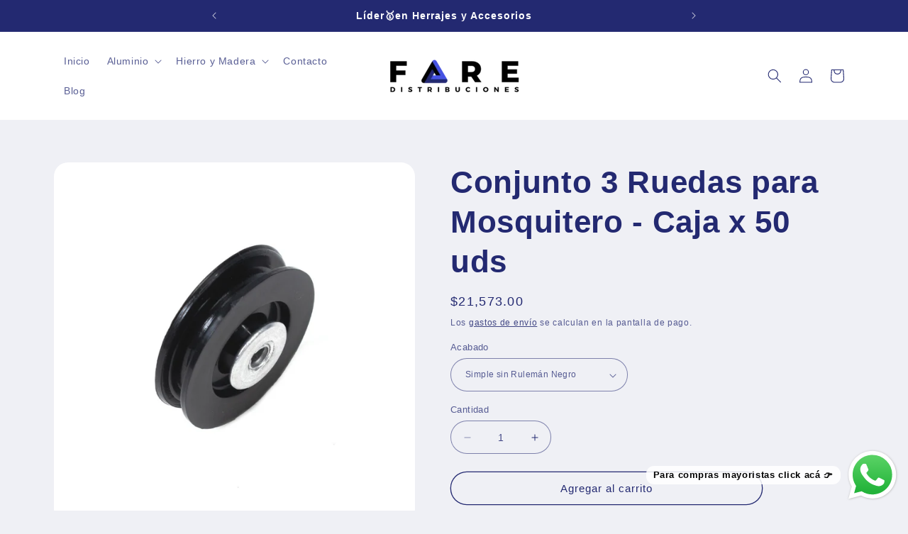

--- FILE ---
content_type: text/html; charset=utf-8
request_url: https://faredistribuciones.com/products/conjunto-3-ruedas-para-mosquitero-caja-x-50-uds
body_size: 37309
content:
<meta name="facebook-domain-verification" content="8wsnhig4ta058xw8rdyaa1qducdrsh" />

<!doctype html>
<html class="no-js" lang="es">
  <head>


    <meta charset="utf-8">
    <meta http-equiv="X-UA-Compatible" content="IE=edge">
    <meta name="viewport" content="width=device-width,initial-scale=1">
    <meta name="theme-color" content="">
    <link rel="canonical" href="https://faredistribuciones.com/products/conjunto-3-ruedas-para-mosquitero-caja-x-50-uds"><link rel="icon" type="image/png" href="//faredistribuciones.com/cdn/shop/files/Sin_titulo_40_x_40_px.png?crop=center&height=32&v=1716383237&width=32"><title>
      Conjunto 3 Ruedas para Mosquitero - Caja x 50 uds
 &ndash; Fare Distribuciones </title>

<!-- Avada Boost Sales Script -->

      


              
              
              
              
              
              
              
              <script>const AVADA_ENHANCEMENTS = {};
          AVADA_ENHANCEMENTS.contentProtection = false;
          AVADA_ENHANCEMENTS.hideCheckoutButon = false;
          AVADA_ENHANCEMENTS.cartSticky = false;
          AVADA_ENHANCEMENTS.multiplePixelStatus = false;
          AVADA_ENHANCEMENTS.inactiveStatus = false;
          AVADA_ENHANCEMENTS.cartButtonAnimationStatus = false;
          AVADA_ENHANCEMENTS.whatsappStatus = false;
          AVADA_ENHANCEMENTS.messengerStatus = false;
          AVADA_ENHANCEMENTS.livechatStatus = false;
          </script>



























      <script>
        const AVADA_CDT = {};
        AVADA_CDT.products = [];
        AVADA_CDT.template = "product";
        AVADA_CDT.collections = [];
        
          AVADA_CDT.collections.push("169492709464");
        
          AVADA_CDT.collections.push("170080206936");
        

        const AVADA_INVQTY = {};
        
          AVADA_INVQTY[32243855327320] = -7;
        
          AVADA_INVQTY[32243855360088] = -4;
        

        AVADA_CDT.cartitem = 0;
        AVADA_CDT.moneyformat = `<span class=>\${{ amount }}</span>`;
        AVADA_CDT.cartTotalPrice = 0;
        
        AVADA_CDT.selected_variant_id = 32243855327320;
        AVADA_CDT.product = {"id": 4485471240280,"title": "Conjunto 3 Ruedas para Mosquitero - Caja x 50 uds","handle": "conjunto-3-ruedas-para-mosquitero-caja-x-50-uds","vendor": "Fare Distribuciones",
            "type": "Herrajes y accesorios","tags": [],"price": 2157300,"price_min": 2157300,"price_max": 5207800,
            "available": true,"price_varies": true,"compare_at_price": null,
            "compare_at_price_min": 0,"compare_at_price_max": 0,
            "compare_at_price_varies": false,"variants": [{"id":32243855327320,"title":"Simple sin Rulemán Negro","option1":"Simple sin Rulemán Negro","option2":null,"option3":null,"sku":"100001053","requires_shipping":true,"taxable":true,"featured_image":null,"available":true,"name":"Conjunto 3 Ruedas para Mosquitero - Caja x 50 uds - Simple sin Rulemán Negro","public_title":"Simple sin Rulemán Negro","options":["Simple sin Rulemán Negro"],"price":2157300,"weight":320,"compare_at_price":null,"inventory_management":null,"barcode":null,"requires_selling_plan":false,"selling_plan_allocations":[]},{"id":32243855360088,"title":"Simple con Rulemán Blanco","option1":"Simple con Rulemán Blanco","option2":null,"option3":null,"sku":"M06F","requires_shipping":true,"taxable":true,"featured_image":null,"available":true,"name":"Conjunto 3 Ruedas para Mosquitero - Caja x 50 uds - Simple con Rulemán Blanco","public_title":"Simple con Rulemán Blanco","options":["Simple con Rulemán Blanco"],"price":5207800,"weight":640,"compare_at_price":null,"inventory_management":null,"barcode":null,"requires_selling_plan":false,"selling_plan_allocations":[]}],"featured_image": "\/\/faredistribuciones.com\/cdn\/shop\/products\/YC03_1.jpg?v=1587761213","images": ["\/\/faredistribuciones.com\/cdn\/shop\/products\/YC03_1.jpg?v=1587761213"]
            };
        

        window.AVADA_BADGES = window.AVADA_BADGES || {};
        window.AVADA_BADGES = [{"badgeEffect":"","showBadgeBorder":false,"badgePageType":"product","headerText":"Secure Checkout With","badgeBorderRadius":3,"collectionPageInlinePosition":"after","description":"Increase a sense of urgency and boost conversation rate on each product page. ","badgeStyle":"color","badgeList":["https:\/\/cdn1.avada.io\/boost-sales\/visa.svg","https:\/\/cdn1.avada.io\/boost-sales\/mastercard.svg","https:\/\/cdn1.avada.io\/boost-sales\/americanexpress.svg","https:\/\/cdn1.avada.io\/boost-sales\/discover.svg","https:\/\/cdn1.avada.io\/boost-sales\/paypal.svg","https:\/\/cdn1.avada.io\/boost-sales\/applepay.svg","https:\/\/cdn1.avada.io\/boost-sales\/googlepay.svg"],"cartInlinePosition":"after","isSetCustomWidthMobile":false,"homePageInlinePosition":"after","createdAt":"2023-07-17T10:38:10.757Z","badgeWidth":"full-width","showHeaderText":true,"showBadges":true,"customWidthSize":450,"cartPosition":"","shopDomain":"fare-distribuciones.myshopify.com","shopId":"HXf6SilUDTdUy2I6JXN9","inlinePosition":"after","badgeBorderColor":"#e1e1e1","headingSize":16,"badgeCustomSize":70,"badgesSmartSelector":false,"headingColor":"#232323","textAlign":"avada-align-center","badgeSize":"small","priority":"0","collectionPagePosition":"","customWidthSizeInMobile":450,"name":"Product Pages","position":"","homePagePosition":"","status":true,"font":"default","removeBranding":true,"id":"kpk4pAXHMmPps96ONmGj"},{"badgeEffect":"","showBadgeBorder":false,"badgePageType":"footer","headerText":"","badgeBorderRadius":3,"collectionPageInlinePosition":"after","description":"Win customers' trust from every pages by showing various trust badges at website's footer.","badgeStyle":"color","badgeList":["https:\/\/cdn1.avada.io\/boost-sales\/visa.svg","https:\/\/cdn1.avada.io\/boost-sales\/mastercard.svg","https:\/\/cdn1.avada.io\/boost-sales\/americanexpress.svg","https:\/\/cdn1.avada.io\/boost-sales\/discover.svg","https:\/\/cdn1.avada.io\/boost-sales\/paypal.svg","https:\/\/cdn1.avada.io\/boost-sales\/applepay.svg","https:\/\/cdn1.avada.io\/boost-sales\/googlepay.svg"],"cartInlinePosition":"after","isSetCustomWidthMobile":false,"homePageInlinePosition":"after","createdAt":"2023-07-17T10:38:10.648Z","badgeWidth":"full-width","showHeaderText":true,"showBadges":true,"customWidthSize":450,"cartPosition":"","shopDomain":"fare-distribuciones.myshopify.com","shopId":"HXf6SilUDTdUy2I6JXN9","inlinePosition":"after","badgeBorderColor":"#e1e1e1","headingSize":16,"badgeCustomSize":40,"badgesSmartSelector":false,"headingColor":"#232323","textAlign":"avada-align-center","badgeSize":"custom","priority":"0","selectedPreset":"Payment 1","collectionPagePosition":"","customWidthSizeInMobile":450,"name":"Footer","position":"","homePagePosition":"","status":true,"font":"default","removeBranding":true,"id":"e23MSz1lUvEAe1wUenVq"}];

        window.AVADA_GENERAL_SETTINGS = window.AVADA_GENERAL_SETTINGS || {};
        window.AVADA_GENERAL_SETTINGS = {"badgeInlinePosition":"after","countdownProductPosition":"form[action='\/cart\/add']","badgeHomePosition":".footer__content-bottom","countdownHomePositionV2":"","countdownHomeInlinePositionV2":"","countdownCategoryInlinePosition":"after","countdownCategoryPositionV2":"","countdownProductPositionV2":"","themeDetected":"Refresh","badgeCartPosition":".cart__footer","badgeCartInlinePosition":"after","countdownCategoryPosition":".price-item","countdownHomePosition":".price-item","countdownCategoryInlinePositionV2":"","badgeCollectionPosition":".footer__content-bottom","badgeHomeInlinePosition":"after","badgeProductPosition":".product-form","badgeCollectionInlinePosition":"after","countdownInlinePosition":"after","badgeFooterInlinePosition":"","countdownInlinePositionV2":"","countdownHomeInlinePosition":"after","badgeFooterPosition":""};

        window.AVADA_COUNDOWNS = window.AVADA_COUNDOWNS || {};
        window.AVADA_COUNDOWNS = [{},{},{"id":"Bt3VyQUZWzZkmBo6HLH7","categoryNumbWidth":30,"numbWidth":60,"countdownSmartSelector":false,"collectionPageInlinePosition":"after","stockTextSize":16,"daysText":"Days","countdownEndAction":"HIDE_COUNTDOWN","secondsText":"Seconds","saleCustomSeconds":"59","createdAt":"2023-07-17T10:38:10.749Z","txtDatePos":"txt_outside_box","numbHeight":60,"txtDateSize":16,"shopId":"HXf6SilUDTdUy2I6JXN9","inlinePosition":"after","headingSize":30,"categoryTxtDateSize":8,"textAlign":"text-center","displayLayout":"square-countdown","categoryNumberSize":14,"priority":"0","displayType":"ALL_PRODUCT","numbBorderColor":"#cccccc","productIds":[],"collectionPagePosition":"","name":"Product Pages","numbBorderWidth":1,"manualDisplayPlacement":"after","position":"form[action='\/cart\/add']","showCountdownTimer":true,"conditions":{"type":"ALL","conditions":[{"type":"TITLE","operation":"CONTAINS","value":""}]},"timeUnits":"unit-dhms","status":true,"manualDisplayPosition":"form[action='\/cart\/add']","stockTextBefore":"Only {{stock_qty}} left in stock. Hurry up 🔥","saleCustomMinutes":"10","categoryUseDefaultSize":true,"description":"Increase urgency and boost conversions for each product page.","saleDateType":"date-custom","numbBgColor":"#ffffff","txtDateColor":"#122234","numbColor":"#122234","minutesText":"Minutes","showInventoryCountdown":true,"numbBorderRadius":0,"shopDomain":"fare-distribuciones.myshopify.com","countdownTextBottom":"","productExcludeIds":[],"headingColor":"#0985C5","stockType":"real_stock","linkText":"Hurry! sale ends in","saleCustomHours":"00","hoursText":"Hours","categoryTxtDatePos":"txt_outside_box","useDefaultSize":true,"stockTextColor":"#122234","categoryNumbHeight":30,"saleCustomDays":"00","removeBranding":true}];

        window.AVADA_STOCK_COUNTDOWNS = window.AVADA_STOCK_COUNTDOWNS || {};
        window.AVADA_STOCK_COUNTDOWNS = {};

        window.AVADA_COUNDOWNS_V2 = window.AVADA_COUNDOWNS_V2 || {};
        window.AVADA_COUNDOWNS_V2 = [];

        window.AVADA_BADGES_V2 = window.AVADA_BADGES_V2 || {};
        window.AVADA_BADGES_V2 = [];

        window.AVADA_INACTIVE_TAB = window.AVADA_INACTIVE_TAB || {};
        window.AVADA_INACTIVE_TAB = null;

        window.AVADA_LIVECHAT = window.AVADA_LIVECHAT || {};
        window.AVADA_LIVECHAT = {"chatMessenger":{"whatsappStatus":false,"whatsappTextColor":"#FFFFFF","messageLanguage":"en_US","pageID":"","whatsappStyle":"whatsapp-style-1","messengerStatus":false,"livechatCustomIcon":"","messageColor":"#0A7CFF","customExcludeUrls":"","chatDisplayPage":"all","whatsappDesTextColor":"#FFFFFF","whatsappTitle":"Hi there!","livechatIcon":"https:\/\/i.imgur.com\/CQXjImt.png","customCss":"","messageText":"Hi! How can we help you?","whatsappDesBgColor":"#0A7CFF","enableAdvanced":false,"livechatTextColor":"#F8F8F8","enableChatDesktop":true,"messageTextColor":"#FFFFFF","excludesPages":"","whatsappBgColor":"#25D366","whatsappMessage":"Have a look around! Let us know if you have any question","enableChatMobile":true,"whatsappBottomText":"Call us for any inquiries","livechatBgColor":"#007EFF","presetId":"whatsapp","chatPosition":"avada-position-right"},"whatsapp":[],"livechatStatus":false};

        window.AVADA_STICKY_ATC = window.AVADA_STICKY_ATC || {};
        window.AVADA_STICKY_ATC = null;

        window.AVADA_ATC_ANIMATION = window.AVADA_ATC_ANIMATION || {};
        window.AVADA_ATC_ANIMATION = {"animationForButton":"AVADA-shake-bottom","animationSpeed":"normal","customClassBtn":"","applyAddtoCart":true,"applyBuyNow":true,"status":true};

        window.AVADA_SP = window.AVADA_SP || {};
        window.AVADA_SP = {"shop":"HXf6SilUDTdUy2I6JXN9","configuration":{"position":"bottom-left","hide_time_ago":false,"smart_hide":false,"smart_hide_time":3,"smart_hide_unit":"days","truncate_product_name":true,"display_duration":5,"first_delay":10,"pops_interval":10,"max_pops_display":20,"show_mobile":true,"mobile_position":"bottom","animation":"fadeInUp","out_animation":"fadeOutDown","with_sound":false,"display_order":"order","only_product_viewing":false,"notice_continuously":false,"custom_css":"","replay":true,"included_urls":"","excluded_urls":"","excluded_product_type":"","countries_all":true,"countries":[],"allow_show":"all","hide_close":true,"close_time":1,"close_time_unit":"days","support_rtl":false},"notifications":{"vY3Pg9Xi7bk3XljhcGD3":{"settings":{"heading_text":"{{first_name}} in {{city}}, {{country}}","heading_font_weight":500,"heading_font_size":12,"content_text":"Purchased {{product_name}}","content_font_weight":800,"content_font_size":13,"background_image":"","background_color":"#FFF","heading_color":"#111","text_color":"#142A47","time_color":"#234342","with_border":false,"border_color":"#333333","border_width":1,"border_radius":20,"image_border_radius":20,"heading_decoration":null,"hover_product_decoration":null,"hover_product_color":"#122234","with_box_shadow":true,"font":"Raleway","language_code":"en","with_static_map":false,"use_dynamic_names":false,"dynamic_names":"","use_flag":false,"popup_custom_link":"","popup_custom_image":"","display_type":"popup","use_counter":false,"counter_color":"#0b4697","counter_unit_color":"#0b4697","counter_unit_plural":"views","counter_unit_single":"view","truncate_product_name":false,"allow_show":"all","included_urls":"","excluded_urls":""},"type":"order","items":[],"source":"shopify\/order"}},"removeBranding":true};

        window.AVADA_SP_V2 = window.AVADA_SP_V2 || {};
        window.AVADA_SP_V2 = [{"id":"LU1KZA11SQS5IuRfwVnV","borderColor":"#333333","truncateProductName":false,"isHideCustomerName":false,"contentFontSize":13,"dayAgoTimeUnit":"hours","type":"recent_sales","desktopPosition":"bottom_left","importDemo":"import_random_product","borderWidth":1,"shopId":"HXf6SilUDTdUy2I6JXN9","isShowOnMobile":true,"withBorder":false,"headingFontSize":12,"contentFontWeight":800,"mobilePositions":"bottom","isGenerateDayAgo":true,"notificationsImport":[],"dayAgoTime":"1","isShowDemo":false,"name":"Recent Sale","specificProducts":[],"headingFontWeight":500,"font":"Raleway","counterUnitColor":"#FFF","address":{"country":"Argentina","city":"Buenos Aires"},"isUseAdvancedSettings":true,"backgroundImage":null,"contentText":"\u003cp\u003ePurchased {{product_name}}\u003c\/p\u003e","isLock":true,"createdAt":"2023-07-17T10:38:10.659Z","borderRadius_wrapper":"50.5px 5px 5px 50.5px","headingText":"\u003cp\u003e{{first_name}} in {{city}}, {{country}}\u003c\/p\u003e","borderRadius":"46.5px 5px 5px 46.5px","imageBorderRadius":"50%","counterColor":"#FFF","typeTheme":"basic2","typeLayout":"layout_1","status":true,"productsRandom":[{"image":{"src":"https:\/\/cdn.shopify.com\/s\/files\/1\/0272\/4233\/2248\/products\/X920n_1.jpg?v=1587604680"},"images":[{"updated_at":"2020-04-22T22:18:00-03:00","src":"https:\/\/cdn.shopify.com\/s\/files\/1\/0272\/4233\/2248\/products\/X920n_1.jpg?v=1587604680","product_id":4480782073944,"admin_graphql_api_id":"gid:\/\/shopify\/ProductImage\/14604703006808","alt":null,"width":1000,"created_at":"2020-04-22T22:18:00-03:00","variant_ids":[],"id":14604703006808,"position":1,"height":1000}],"options":[{"product_id":4480782073944,"values":["Negro","Blanco"],"name":"Color","id":5826176483416,"position":1},{"product_id":4480782073944,"values":["Derecha","Izquierda"],"name":"Mano","id":9422654505133,"position":2},{"product_id":4480782073944,"values":["10 Unidades","100 Unidades"],"name":"Cantidad","id":9422654537901,"position":3}],"available":true,"handle":"aldaba-cp-7-reversible-caja-x-10-uds","id":4480782073944,"variants":[{"inventory_quantity":-1,"compare_at_price":null,"inventory_management":null,"src":"https:\/\/cdn.shopify.com\/s\/files\/1\/0272\/4233\/2248\/products\/X920n_1.jpg?v=1587604680","price":"20063.70","option3":"10 Unidades","available":true,"option1":"Negro","id":32219122892888,"option2":"Derecha","title":"Negro \/ Derecha \/ 10 Unidades"},{"inventory_quantity":0,"compare_at_price":null,"inventory_management":null,"src":"https:\/\/cdn1.avada.io\/email-marketing\/placeholder-image.gif","price":"188599.00","option3":"100 Unidades","available":true,"option1":"Negro","id":42257610703021,"option2":"Derecha","title":"Negro \/ Derecha \/ 100 Unidades"},{"inventory_quantity":0,"compare_at_price":null,"inventory_management":null,"src":"https:\/\/cdn1.avada.io\/email-marketing\/placeholder-image.gif","price":"20063.70","option3":"10 Unidades","available":true,"option1":"Negro","id":42257610735789,"option2":"Izquierda","title":"Negro \/ Izquierda \/ 10 Unidades"},{"inventory_quantity":0,"compare_at_price":null,"inventory_management":null,"src":"https:\/\/cdn1.avada.io\/email-marketing\/placeholder-image.gif","price":"188599.00","option3":"100 Unidades","available":true,"option1":"Negro","id":42257610768557,"option2":"Izquierda","title":"Negro \/ Izquierda \/ 100 Unidades"},{"inventory_quantity":0,"compare_at_price":null,"inventory_management":null,"src":"https:\/\/cdn1.avada.io\/email-marketing\/placeholder-image.gif","price":"20063.70","option3":"10 Unidades","available":true,"option1":"Blanco","id":32219122925656,"option2":"Derecha","title":"Blanco \/ Derecha \/ 10 Unidades"},{"inventory_quantity":0,"compare_at_price":null,"inventory_management":null,"src":"https:\/\/cdn1.avada.io\/email-marketing\/placeholder-image.gif","price":"188599.00","option3":"100 Unidades","available":true,"option1":"Blanco","id":42257610801325,"option2":"Derecha","title":"Blanco \/ Derecha \/ 100 Unidades"},{"inventory_quantity":0,"compare_at_price":null,"inventory_management":null,"src":"https:\/\/cdn1.avada.io\/email-marketing\/placeholder-image.gif","price":"20063.70","option3":"10 Unidades","available":true,"option1":"Blanco","id":42257610834093,"option2":"Izquierda","title":"Blanco \/ Izquierda \/ 10 Unidades"},{"inventory_quantity":0,"compare_at_price":null,"inventory_management":null,"src":"https:\/\/cdn1.avada.io\/email-marketing\/placeholder-image.gif","price":"188599.00","option3":"100 Unidades","available":true,"option1":"Blanco","id":42257610866861,"option2":"Izquierda","title":"Blanco \/ Izquierda \/ 100 Unidades"}],"title":"Aldaba CP7 - Negro\/Blanco - Caja x 10 uds.\/Bolsón x 100 uds.","featured_image":"https:\/\/cdn.shopify.com\/s\/files\/1\/0272\/4233\/2248\/products\/X920n_1.jpg?v=1587604680","status":"active"},{"image":{"src":"https:\/\/cdn.shopify.com\/s\/files\/1\/0272\/4233\/2248\/products\/X925_2_1.jpg?v=1587604700"},"images":[{"updated_at":"2020-04-22T22:18:20-03:00","src":"https:\/\/cdn.shopify.com\/s\/files\/1\/0272\/4233\/2248\/products\/X925_2_1.jpg?v=1587604700","product_id":4480773685336,"admin_graphql_api_id":"gid:\/\/shopify\/ProductImage\/14604704579672","alt":null,"width":1000,"created_at":"2020-04-22T22:18:20-03:00","variant_ids":[],"id":14604704579672,"position":1,"height":1000}],"options":[{"product_id":4480773685336,"values":["Derecha","Izquierda"],"name":"Mano","id":9422653391021,"position":1},{"product_id":4480773685336,"values":["10 Unidades","100 Unidades"],"name":"Cantidad","id":9422653423789,"position":2}],"available":true,"handle":"aldaba-cp-8","id":4480773685336,"variants":[{"inventory_quantity":-9,"compare_at_price":null,"inventory_management":null,"src":"https:\/\/cdn.shopify.com\/s\/files\/1\/0272\/4233\/2248\/products\/X925_2_1.jpg?v=1587604700","price":"15899.00","option3":null,"available":true,"option1":"Derecha","id":32219108507736,"option2":"10 Unidades","title":"Derecha \/ 10 Unidades"},{"inventory_quantity":0,"compare_at_price":null,"inventory_management":null,"src":"https:\/\/cdn1.avada.io\/email-marketing\/placeholder-image.gif","price":"142878.00","option3":null,"available":true,"option1":"Derecha","id":42257608671405,"option2":"100 Unidades","title":"Derecha \/ 100 Unidades"},{"inventory_quantity":0,"compare_at_price":null,"inventory_management":null,"src":"https:\/\/cdn1.avada.io\/email-marketing\/placeholder-image.gif","price":"15899.00","option3":null,"available":true,"option1":"Izquierda","id":42257608704173,"option2":"10 Unidades","title":"Izquierda \/ 10 Unidades"},{"inventory_quantity":0,"compare_at_price":null,"inventory_management":null,"src":"https:\/\/cdn1.avada.io\/email-marketing\/placeholder-image.gif","price":"142878.00","option3":null,"available":true,"option1":"Izquierda","id":42257608736941,"option2":"100 Unidades","title":"Izquierda \/ 100 Unidades"}],"title":"Aldaba CP8 Negro - Caja x 10 uds.\/Bolsón x 100 uds.","featured_image":"https:\/\/cdn.shopify.com\/s\/files\/1\/0272\/4233\/2248\/products\/X925_2_1.jpg?v=1587604700","status":"active"},{"image":{"src":"https:\/\/cdn.shopify.com\/s\/files\/1\/0272\/4233\/2248\/products\/X841_1.jpg?v=1587644817"},"images":[{"updated_at":"2020-04-23T09:26:57-03:00","src":"https:\/\/cdn.shopify.com\/s\/files\/1\/0272\/4233\/2248\/products\/X841_1.jpg?v=1587644817","product_id":4480747962456,"admin_graphql_api_id":"gid:\/\/shopify\/ProductImage\/14608514941016","alt":null,"width":1000,"created_at":"2020-04-23T09:26:55-03:00","variant_ids":[],"id":14608514941016,"position":1,"height":1000}],"options":[{"product_id":4480747962456,"values":["Derecha","Izquierda"],"name":"Mano","id":5942467690584,"position":1},{"product_id":4480747962456,"values":["Negro","Blanco"],"name":"Color","id":5826139193432,"position":2}],"available":true,"handle":"aldaba-aluminio-850-caja-x-10-uds","id":4480747962456,"variants":[{"inventory_quantity":-1,"compare_at_price":null,"inventory_management":null,"src":"https:\/\/cdn.shopify.com\/s\/files\/1\/0272\/4233\/2248\/products\/X841_1.jpg?v=1587644817","price":"28536.70","option3":null,"available":true,"option1":"Derecha","id":32219076001880,"option2":"Negro","title":"Derecha \/ Negro"},{"inventory_quantity":-1,"compare_at_price":null,"inventory_management":null,"src":"https:\/\/cdn1.avada.io\/email-marketing\/placeholder-image.gif","price":"28536.70","option3":null,"available":true,"option1":"Derecha","id":32219076034648,"option2":"Blanco","title":"Derecha \/ Blanco"},{"inventory_quantity":0,"compare_at_price":null,"inventory_management":null,"src":"https:\/\/cdn1.avada.io\/email-marketing\/placeholder-image.gif","price":"28536.70","option3":null,"available":true,"option1":"Izquierda","id":32627206029400,"option2":"Negro","title":"Izquierda \/ Negro"},{"inventory_quantity":0,"compare_at_price":null,"inventory_management":null,"src":"https:\/\/cdn1.avada.io\/email-marketing\/placeholder-image.gif","price":"28536.70","option3":null,"available":true,"option1":"Izquierda","id":32627207438424,"option2":"Blanco","title":"Izquierda \/ Blanco"}],"title":"Aldaba de Aluminio 850 - Negro\/Blanco - Caja x 10 uds","featured_image":"https:\/\/cdn.shopify.com\/s\/files\/1\/0272\/4233\/2248\/products\/X841_1.jpg?v=1587644817","status":"active"},{"image":{"src":"https:\/\/cdn.shopify.com\/s\/files\/1\/0272\/4233\/2248\/products\/MallamosquiteroaluminioBRILLANTE_1.jpg?v=1587760433"},"images":[{"updated_at":"2020-04-24T17:33:53-03:00","src":"https:\/\/cdn.shopify.com\/s\/files\/1\/0272\/4233\/2248\/products\/MallamosquiteroaluminioBRILLANTE_1.jpg?v=1587760433","product_id":4480711950424,"admin_graphql_api_id":"gid:\/\/shopify\/ProductImage\/14617338511448","alt":null,"width":1000,"created_at":"2020-04-24T17:33:53-03:00","variant_ids":[],"id":14617338511448,"position":1,"height":1000}],"options":[{"product_id":4480711950424,"values":["0.60 x 30 (mts)","0.70 x 30 (mts)","0.80 x 30 (mts)","0.90 x 30 (mts)","1.00 x 30 (mts)","1.10 x 30 (mts)","1.20 x 30 (mts)","1.50 x 30 (mts)"],"name":"Medidas","id":5826098987096,"position":1}],"available":true,"handle":"malla-tela-mosquitero","id":4480711950424,"variants":[{"inventory_quantity":-1,"compare_at_price":"30746.40","inventory_management":null,"src":"https:\/\/cdn.shopify.com\/s\/files\/1\/0272\/4233\/2248\/products\/MallamosquiteroaluminioBRILLANTE_1.jpg?v=1587760433","price":"40006.93","option3":null,"available":true,"option1":"0.60 x 30 (mts)","id":32219014299736,"option2":null,"title":"0.60 x 30 (mts)"},{"inventory_quantity":-1,"compare_at_price":"35871.60","inventory_management":null,"src":"https:\/\/cdn1.avada.io\/email-marketing\/placeholder-image.gif","price":"51534.19","option3":null,"available":true,"option1":"0.70 x 30 (mts)","id":32649212166232,"option2":null,"title":"0.70 x 30 (mts)"},{"inventory_quantity":0,"compare_at_price":"40995.60","inventory_management":null,"src":"https:\/\/cdn1.avada.io\/email-marketing\/placeholder-image.gif","price":"58683.69","option3":null,"available":true,"option1":"0.80 x 30 (mts)","id":32649215705176,"option2":null,"title":"0.80 x 30 (mts)"},{"inventory_quantity":0,"compare_at_price":"46120.80","inventory_management":null,"src":"https:\/\/cdn1.avada.io\/email-marketing\/placeholder-image.gif","price":"65833.20","option3":null,"available":true,"option1":"0.90 x 30 (mts)","id":32649216360536,"option2":null,"title":"0.90 x 30 (mts)"},{"inventory_quantity":-3,"compare_at_price":"51244.80","inventory_management":null,"src":"https:\/\/cdn1.avada.io\/email-marketing\/placeholder-image.gif","price":"72982.77","option3":null,"available":true,"option1":"1.00 x 30 (mts)","id":32649217867864,"option2":null,"title":"1.00 x 30 (mts)"},{"inventory_quantity":0,"compare_at_price":"56370.00","inventory_management":null,"src":"https:\/\/cdn1.avada.io\/email-marketing\/placeholder-image.gif","price":"80132.25","option3":null,"available":true,"option1":"1.10 x 30 (mts)","id":32649220620376,"option2":null,"title":"1.10 x 30 (mts)"},{"inventory_quantity":-1,"compare_at_price":"61494.00","inventory_management":null,"src":"https:\/\/cdn1.avada.io\/email-marketing\/placeholder-image.gif","price":"87281.78","option3":null,"available":true,"option1":"1.20 x 30 (mts)","id":32649222160472,"option2":null,"title":"1.20 x 30 (mts)"},{"inventory_quantity":-1,"compare_at_price":"76868.45","inventory_management":null,"src":"https:\/\/cdn1.avada.io\/email-marketing\/placeholder-image.gif","price":"108730.40","option3":null,"available":true,"option1":"1.50 x 30 (mts)","id":32649223110744,"option2":null,"title":"1.50 x 30 (mts)"}],"title":"Tela Mosquitera - Rollo x 30 (mts)","featured_image":"https:\/\/cdn.shopify.com\/s\/files\/1\/0272\/4233\/2248\/products\/MallamosquiteroaluminioBRILLANTE_1.jpg?v=1587760433","status":"active"},{"image":{"src":"https:\/\/cdn.shopify.com\/s\/files\/1\/0272\/4233\/2248\/products\/Disenosintitulo_9.png?v=1629785941"},"images":[{"updated_at":"2021-08-24T03:19:01-03:00","src":"https:\/\/cdn.shopify.com\/s\/files\/1\/0272\/4233\/2248\/products\/Disenosintitulo_9.png?v=1629785941","product_id":4480483590232,"admin_graphql_api_id":"gid:\/\/shopify\/ProductImage\/30055096975533","alt":null,"width":1080,"created_at":"2021-08-24T03:19:01-03:00","variant_ids":[],"id":30055096975533,"position":1,"height":1080}],"options":[{"product_id":4480483590232,"values":["18 x 175 (mm) - Zincado Azul","18 x 175 (mm) - Negro","18 x 175 (mm) - Blanco","22 x 180 (mm) - Zincado Azul","22 x 180 (mm) - Negro","22 x 180 (mm) - Blanco","22 x 200 (mm) - Zincado Azul"],"name":"Medidas - Acabados","id":5825807876184,"position":1}],"available":true,"handle":"pasador-para-puerta-y-ventana-de-hierro-y-aluminio-caja-x-12-uds","id":4480483590232,"variants":[{"inventory_quantity":-5,"compare_at_price":null,"inventory_management":null,"src":"https:\/\/cdn.shopify.com\/s\/files\/1\/0272\/4233\/2248\/products\/Disenosintitulo_9.png?v=1629785941","price":"15199.00","option3":null,"available":true,"option1":"18 x 175 (mm) - Zincado Azul","id":32595234226264,"option2":null,"title":"18 x 175 (mm) - Zincado Azul"},{"inventory_quantity":0,"compare_at_price":null,"inventory_management":null,"src":"https:\/\/cdn1.avada.io\/email-marketing\/placeholder-image.gif","price":"16399.00","option3":null,"available":true,"option1":"18 x 175 (mm) - Negro","id":32218169868376,"option2":null,"title":"18 x 175 (mm) - Negro"},{"inventory_quantity":0,"compare_at_price":null,"inventory_management":null,"src":"https:\/\/cdn1.avada.io\/email-marketing\/placeholder-image.gif","price":"16399.00","option3":null,"available":true,"option1":"18 x 175 (mm) - Blanco","id":32595373555800,"option2":null,"title":"18 x 175 (mm) - Blanco"},{"inventory_quantity":-3,"compare_at_price":null,"inventory_management":null,"src":"https:\/\/cdn1.avada.io\/email-marketing\/placeholder-image.gif","price":"22490.00","option3":null,"available":true,"option1":"22 x 180 (mm) - Zincado Azul","id":32595404947544,"option2":null,"title":"22 x 180 (mm) - Zincado Azul"},{"inventory_quantity":0,"compare_at_price":null,"inventory_management":null,"src":"https:\/\/cdn1.avada.io\/email-marketing\/placeholder-image.gif","price":"29899.00","option3":null,"available":true,"option1":"22 x 180 (mm) - Negro","id":32218171113560,"option2":null,"title":"22 x 180 (mm) - Negro"},{"inventory_quantity":0,"compare_at_price":null,"inventory_management":null,"src":"https:\/\/cdn1.avada.io\/email-marketing\/placeholder-image.gif","price":"29899.00","option3":null,"available":true,"option1":"22 x 180 (mm) - Blanco","id":32595398197336,"option2":null,"title":"22 x 180 (mm) - Blanco"},{"inventory_quantity":0,"compare_at_price":null,"inventory_management":null,"src":"https:\/\/cdn1.avada.io\/email-marketing\/placeholder-image.gif","price":"15199.00","option3":null,"available":true,"option1":"22 x 200 (mm) - Zincado Azul","id":42251458248877,"option2":null,"title":"22 x 200 (mm) - Zincado Azul"}],"title":"Pasador Puerta Cajón - Caja x 12 uds.","featured_image":"https:\/\/cdn.shopify.com\/s\/files\/1\/0272\/4233\/2248\/products\/Disenosintitulo_9.png?v=1629785941","status":"active"},{"image":{"src":"https:\/\/cdn.shopify.com\/s\/files\/1\/0272\/4233\/2248\/products\/pasadores_para_puerta_y_ventana_de_madera_1024x1024_2x_c779b407-d166-4069-b8cd-54415e2eb611.jpg?v=1587073993"},"images":[{"updated_at":"2020-04-16T18:53:13-03:00","src":"https:\/\/cdn.shopify.com\/s\/files\/1\/0272\/4233\/2248\/products\/pasadores_para_puerta_y_ventana_de_madera_1024x1024_2x_c779b407-d166-4069-b8cd-54415e2eb611.jpg?v=1587073993","product_id":4480480084056,"admin_graphql_api_id":"gid:\/\/shopify\/ProductImage\/14564897947736","alt":null,"width":608,"created_at":"2020-04-16T18:53:13-03:00","variant_ids":[],"id":14564897947736,"position":1,"height":500}],"options":[{"product_id":4480480084056,"values":["16 x 100 (mm) - Zincado Azul","16 x 100 (mm) - Zincado Amarillo","16 x 100 (mm) - Bronceado Oro","16 x 100 (mm) - Niquel","16 x 120 (mm) - Zincado Azul","16 x 120 (mm) - Bronceado Oro","16 x 120 (mm) - Niquel","18 x 150 (mm) - Zincado Azul","18 x 150 (mm) - Bronceado Oro","18 x 150 (mm) - Niquel","18 x 180 (mm) - Zincado Azul","18 x 180 (mm) - Bronceado Oro","18 x 180 (mm) - Niquel"],"name":"Medidas - Acabados","id":5825802272856,"position":1}],"available":true,"handle":"pasadores-para-puerta-y-ventana-de-madera-pasador-a-palanca","id":4480480084056,"variants":[{"inventory_quantity":-1,"compare_at_price":null,"inventory_management":null,"src":"https:\/\/cdn.shopify.com\/s\/files\/1\/0272\/4233\/2248\/products\/pasadores_para_puerta_y_ventana_de_madera_1024x1024_2x_c779b407-d166-4069-b8cd-54415e2eb611.jpg?v=1587073993","price":"12300.00","option3":null,"available":true,"option1":"16 x 100 (mm) - Zincado Azul","id":32218148569176,"option2":null,"title":"16 x 100 (mm) - Zincado Azul"},{"inventory_quantity":0,"compare_at_price":null,"inventory_management":null,"src":"https:\/\/cdn1.avada.io\/email-marketing\/placeholder-image.gif","price":"12300.00","option3":null,"available":true,"option1":"16 x 100 (mm) - Zincado Amarillo","id":42252851740845,"option2":null,"title":"16 x 100 (mm) - Zincado Amarillo"},{"inventory_quantity":0,"compare_at_price":null,"inventory_management":null,"src":"https:\/\/cdn1.avada.io\/email-marketing\/placeholder-image.gif","price":"12300.00","option3":null,"available":true,"option1":"16 x 100 (mm) - Bronceado Oro","id":42252851773613,"option2":null,"title":"16 x 100 (mm) - Bronceado Oro"},{"inventory_quantity":0,"compare_at_price":null,"inventory_management":null,"src":"https:\/\/cdn1.avada.io\/email-marketing\/placeholder-image.gif","price":"12300.00","option3":null,"available":true,"option1":"16 x 100 (mm) - Niquel","id":42252851806381,"option2":null,"title":"16 x 100 (mm) - Niquel"},{"inventory_quantity":-1,"compare_at_price":null,"inventory_management":null,"src":"https:\/\/cdn1.avada.io\/email-marketing\/placeholder-image.gif","price":"12300.00","option3":null,"available":true,"option1":"16 x 120 (mm) - Zincado Azul","id":32218152501336,"option2":null,"title":"16 x 120 (mm) - Zincado Azul"},{"inventory_quantity":0,"compare_at_price":null,"inventory_management":null,"src":"https:\/\/cdn1.avada.io\/email-marketing\/placeholder-image.gif","price":"12300.00","option3":null,"available":true,"option1":"16 x 120 (mm) - Bronceado Oro","id":42252851839149,"option2":null,"title":"16 x 120 (mm) - Bronceado Oro"},{"inventory_quantity":0,"compare_at_price":null,"inventory_management":null,"src":"https:\/\/cdn1.avada.io\/email-marketing\/placeholder-image.gif","price":"12300.00","option3":null,"available":true,"option1":"16 x 120 (mm) - Niquel","id":42252851871917,"option2":null,"title":"16 x 120 (mm) - Niquel"},{"inventory_quantity":0,"compare_at_price":null,"inventory_management":null,"src":"https:\/\/cdn1.avada.io\/email-marketing\/placeholder-image.gif","price":"12300.00","option3":null,"available":true,"option1":"18 x 150 (mm) - Zincado Azul","id":42252851904685,"option2":null,"title":"18 x 150 (mm) - Zincado Azul"},{"inventory_quantity":0,"compare_at_price":null,"inventory_management":null,"src":"https:\/\/cdn1.avada.io\/email-marketing\/placeholder-image.gif","price":"12300.00","option3":null,"available":true,"option1":"18 x 150 (mm) - Bronceado Oro","id":42252851937453,"option2":null,"title":"18 x 150 (mm) - Bronceado Oro"},{"inventory_quantity":0,"compare_at_price":null,"inventory_management":null,"src":"https:\/\/cdn1.avada.io\/email-marketing\/placeholder-image.gif","price":"12300.00","option3":null,"available":true,"option1":"18 x 150 (mm) - Niquel","id":42252851970221,"option2":null,"title":"18 x 150 (mm) - Niquel"},{"inventory_quantity":0,"compare_at_price":null,"inventory_management":null,"src":"https:\/\/cdn1.avada.io\/email-marketing\/placeholder-image.gif","price":"12300.00","option3":null,"available":true,"option1":"18 x 180 (mm) - Zincado Azul","id":32218144440408,"option2":null,"title":"18 x 180 (mm) - Zincado Azul"},{"inventory_quantity":0,"compare_at_price":null,"inventory_management":null,"src":"https:\/\/cdn1.avada.io\/email-marketing\/placeholder-image.gif","price":"12300.00","option3":null,"available":true,"option1":"18 x 180 (mm) - Bronceado Oro","id":42252852002989,"option2":null,"title":"18 x 180 (mm) - Bronceado Oro"},{"inventory_quantity":0,"compare_at_price":null,"inventory_management":null,"src":"https:\/\/cdn1.avada.io\/email-marketing\/placeholder-image.gif","price":"12300.00","option3":null,"available":true,"option1":"18 x 180 (mm) - Niquel","id":42252852035757,"option2":null,"title":"18 x 180 (mm) - Niquel"}],"title":"Pasador para Puerta y Ventana de Madera - Pasador a Palanca - Caja x 12 uds.","featured_image":"https:\/\/cdn.shopify.com\/s\/files\/1\/0272\/4233\/2248\/products\/pasadores_para_puerta_y_ventana_de_madera_1024x1024_2x_c779b407-d166-4069-b8cd-54415e2eb611.jpg?v=1587073993","status":"active"},{"image":{"src":"https:\/\/cdn.shopify.com\/s\/files\/1\/0272\/4233\/2248\/products\/MosqueraZ2.jpg?v=1603653159"},"images":[{"updated_at":"2020-10-25T16:12:39-03:00","src":"https:\/\/cdn.shopify.com\/s\/files\/1\/0272\/4233\/2248\/products\/MosqueraZ2.jpg?v=1603653159","product_id":4480469041240,"admin_graphql_api_id":"gid:\/\/shopify\/ProductImage\/14562389688408","alt":null,"width":1000,"created_at":"2020-04-16T12:23:00-03:00","variant_ids":[32218045710424,42250361405613],"id":14562389688408,"position":1,"height":1000},{"updated_at":"2020-10-25T16:12:39-03:00","src":"https:\/\/cdn.shopify.com\/s\/files\/1\/0272\/4233\/2248\/products\/P43032_2_1.jpg?v=1603653159","product_id":4480469041240,"admin_graphql_api_id":"gid:\/\/shopify\/ProductImage\/14563770761304","alt":null,"width":1000,"created_at":"2020-04-16T15:46:22-03:00","variant_ids":[32218047610968,42250361438381],"id":14563770761304,"position":2,"height":1000},{"updated_at":"2020-10-25T16:12:39-03:00","src":"https:\/\/cdn.shopify.com\/s\/files\/1\/0272\/4233\/2248\/products\/MosqueraB1.jpg?v=1603653159","product_id":4480469041240,"admin_graphql_api_id":"gid:\/\/shopify\/ProductImage\/14562389786712","alt":null,"width":1000,"created_at":"2020-04-16T12:23:00-03:00","variant_ids":[32218048757848,42250361471149],"id":14562389786712,"position":3,"height":1000}],"options":[{"product_id":4480469041240,"values":["Zincada Azul","Negra","Blanca"],"name":"Acabados","id":5825785331800,"position":1},{"product_id":4480469041240,"values":["15 Unidades","150 Unidades"],"name":"Cantidad","id":9421244956845,"position":2}],"available":true,"handle":"bisagra-mosquera","id":4480469041240,"variants":[{"inventory_quantity":-2,"compare_at_price":null,"inventory_management":null,"src":"https:\/\/cdn.shopify.com\/s\/files\/1\/0272\/4233\/2248\/products\/MosqueraZ2.jpg?v=1603653159","price":"9345.00","option3":null,"available":true,"option1":"Zincada Azul","id":32218045710424,"option2":"15 Unidades","title":"Zincada Azul \/ 15 Unidades"},{"inventory_quantity":0,"compare_at_price":null,"inventory_management":null,"src":"https:\/\/cdn.shopify.com\/s\/files\/1\/0272\/4233\/2248\/products\/P43032_2_1.jpg?v=1603653159","price":"93150.00","option3":null,"available":true,"option1":"Zincada Azul","id":42250361405613,"option2":"150 Unidades","title":"Zincada Azul \/ 150 Unidades"},{"inventory_quantity":-2,"compare_at_price":null,"inventory_management":null,"src":"https:\/\/cdn.shopify.com\/s\/files\/1\/0272\/4233\/2248\/products\/MosqueraB1.jpg?v=1603653159","price":"9929.00","option3":null,"available":true,"option1":"Negra","id":32218047610968,"option2":"15 Unidades","title":"Negra \/ 15 Unidades"},{"inventory_quantity":0,"compare_at_price":null,"inventory_management":null,"src":"https:\/\/cdn1.avada.io\/email-marketing\/placeholder-image.gif","price":"93150.00","option3":null,"available":true,"option1":"Negra","id":42250361438381,"option2":"150 Unidades","title":"Negra \/ 150 Unidades"},{"inventory_quantity":0,"compare_at_price":null,"inventory_management":null,"src":"https:\/\/cdn1.avada.io\/email-marketing\/placeholder-image.gif","price":"9929.00","option3":null,"available":true,"option1":"Blanca","id":32218048757848,"option2":"15 Unidades","title":"Blanca \/ 15 Unidades"},{"inventory_quantity":0,"compare_at_price":null,"inventory_management":null,"src":"https:\/\/cdn1.avada.io\/email-marketing\/placeholder-image.gif","price":"93150.00","option3":null,"available":true,"option1":"Blanca","id":42250361471149,"option2":"150 Unidades","title":"Blanca \/ 150 Unidades"}],"title":"Bisagra Mosquera - Caja x 15 uds.\/Bolsón x 150 uds.","featured_image":"https:\/\/cdn.shopify.com\/s\/files\/1\/0272\/4233\/2248\/products\/MosqueraZ2.jpg?v=1603653159","status":"active"},{"image":{"src":"https:\/\/cdn.shopify.com\/s\/files\/1\/0272\/4233\/2248\/products\/retenarodillo3.jpg?v=1687692819"},"images":[{"updated_at":"2023-06-25T08:33:39-03:00","src":"https:\/\/cdn.shopify.com\/s\/files\/1\/0272\/4233\/2248\/products\/retenarodillo3.jpg?v=1687692819","product_id":4480457277528,"admin_graphql_api_id":"gid:\/\/shopify\/ProductImage\/14564212375640","alt":null,"width":1000,"created_at":"2020-04-16T17:02:26-03:00","variant_ids":[],"id":14564212375640,"position":1,"height":1000}],"options":[{"product_id":4480457277528,"values":["Zincado Azul","Zincado Amarillo","Bronceado Oro","Niquel"],"name":"Acabados","id":5825771339864,"position":1},{"product_id":4480457277528,"values":["100 Unidades","1000 Unidades"],"name":"Cantidad","id":9421387563181,"position":2}],"available":true,"handle":"reten-a-rodillo","id":4480457277528,"variants":[{"inventory_quantity":-4,"compare_at_price":null,"inventory_management":null,"src":"https:\/\/cdn.shopify.com\/s\/files\/1\/0272\/4233\/2248\/products\/retenarodillo3.jpg?v=1687692819","price":"6500.00","option3":null,"available":true,"option1":"Zincado Azul","id":32218008780888,"option2":"100 Unidades","title":"Zincado Azul \/ 100 Unidades"},{"inventory_quantity":0,"compare_at_price":null,"inventory_management":null,"src":"https:\/\/cdn1.avada.io\/email-marketing\/placeholder-image.gif","price":"25000.00","option3":null,"available":true,"option1":"Zincado Azul","id":42250785357997,"option2":"1000 Unidades","title":"Zincado Azul \/ 1000 Unidades"},{"inventory_quantity":0,"compare_at_price":null,"inventory_management":null,"src":"https:\/\/cdn1.avada.io\/email-marketing\/placeholder-image.gif","price":"6500.00","option3":null,"available":true,"option1":"Zincado Amarillo","id":32593909547096,"option2":"100 Unidades","title":"Zincado Amarillo \/ 100 Unidades"},{"inventory_quantity":0,"compare_at_price":null,"inventory_management":null,"src":"https:\/\/cdn1.avada.io\/email-marketing\/placeholder-image.gif","price":"25000.00","option3":null,"available":true,"option1":"Zincado Amarillo","id":42250785390765,"option2":"1000 Unidades","title":"Zincado Amarillo \/ 1000 Unidades"},{"inventory_quantity":0,"compare_at_price":null,"inventory_management":null,"src":"https:\/\/cdn1.avada.io\/email-marketing\/placeholder-image.gif","price":"6500.00","option3":null,"available":true,"option1":"Bronceado Oro","id":32218010189912,"option2":"100 Unidades","title":"Bronceado Oro \/ 100 Unidades"},{"inventory_quantity":0,"compare_at_price":null,"inventory_management":null,"src":"https:\/\/cdn1.avada.io\/email-marketing\/placeholder-image.gif","price":"25000.00","option3":null,"available":true,"option1":"Bronceado Oro","id":42250785423533,"option2":"1000 Unidades","title":"Bronceado Oro \/ 1000 Unidades"},{"inventory_quantity":0,"compare_at_price":null,"inventory_management":null,"src":"https:\/\/cdn1.avada.io\/email-marketing\/placeholder-image.gif","price":"6500.00","option3":null,"available":true,"option1":"Niquel","id":42250785456301,"option2":"100 Unidades","title":"Niquel \/ 100 Unidades"},{"inventory_quantity":0,"compare_at_price":null,"inventory_management":null,"src":"https:\/\/cdn1.avada.io\/email-marketing\/placeholder-image.gif","price":"25000.00","option3":null,"available":true,"option1":"Niquel","id":42250785489069,"option2":"1000 Unidades","title":"Niquel \/ 1000 Unidades"}],"title":"Retén a Rodillo - Bolsa x 100 uds.\/Bolsón x 1000 uds.","featured_image":"https:\/\/cdn.shopify.com\/s\/files\/1\/0272\/4233\/2248\/products\/retenarodillo3.jpg?v=1687692819","status":"active"},{"image":{"src":"https:\/\/cdn.shopify.com\/s\/files\/1\/0272\/4233\/2248\/products\/S952_2_1_1.jpg?v=1587074044"},"images":[{"updated_at":"2020-04-16T18:54:04-03:00","src":"https:\/\/cdn.shopify.com\/s\/files\/1\/0272\/4233\/2248\/products\/S952_2_1_1.jpg?v=1587074044","product_id":4480453869656,"admin_graphql_api_id":"gid:\/\/shopify\/ProductImage\/14564903125080","alt":null,"width":500,"created_at":"2020-04-16T18:54:02-03:00","variant_ids":[],"id":14564903125080,"position":1,"height":500}],"options":[{"product_id":4480453869656,"values":["Bronceado Oro","Niquelado"],"name":"Acabado","id":5825767374936,"position":1}],"available":true,"handle":"pasador-de-arrimar-caja-x-50-uds","id":4480453869656,"variants":[{"inventory_quantity":0,"compare_at_price":null,"inventory_management":null,"src":"https:\/\/cdn.shopify.com\/s\/files\/1\/0272\/4233\/2248\/products\/S952_2_1_1.jpg?v=1587074044","price":"16908.00","option3":null,"available":true,"option1":"Bronceado Oro","id":32217991610456,"option2":null,"title":"Bronceado Oro"},{"inventory_quantity":-2,"compare_at_price":null,"inventory_management":null,"src":"https:\/\/cdn1.avada.io\/email-marketing\/placeholder-image.gif","price":"16908.00","option3":null,"available":true,"option1":"Niquelado","id":32217995673688,"option2":null,"title":"Niquelado"}],"title":"Pasador de Arrimar - Caja x 50 uds.","featured_image":"https:\/\/cdn.shopify.com\/s\/files\/1\/0272\/4233\/2248\/products\/S952_2_1_1.jpg?v=1587074044","status":"active"},{"image":{"src":"https:\/\/cdn.shopify.com\/s\/files\/1\/0272\/4233\/2248\/products\/CierreCentral3.jpg?v=1587067487"},"images":[{"updated_at":"2020-04-16T17:04:47-03:00","src":"https:\/\/cdn.shopify.com\/s\/files\/1\/0272\/4233\/2248\/products\/CierreCentral3.jpg?v=1587067487","product_id":4479216091224,"admin_graphql_api_id":"gid:\/\/shopify\/ProductImage\/14564216537176","alt":null,"width":1000,"created_at":"2020-04-16T17:03:16-03:00","variant_ids":[],"id":14564216537176,"position":1,"height":1000},{"updated_at":"2020-04-16T17:04:47-03:00","src":"https:\/\/cdn.shopify.com\/s\/files\/1\/0272\/4233\/2248\/products\/CierreCentral1.jpg?v=1587067487","product_id":4479216091224,"admin_graphql_api_id":"gid:\/\/shopify\/ProductImage\/14564216504408","alt":null,"width":1000,"created_at":"2020-04-16T17:03:16-03:00","variant_ids":[],"id":14564216504408,"position":2,"height":795},{"updated_at":"2023-06-24T11:25:25-03:00","src":"https:\/\/cdn.shopify.com\/s\/files\/1\/0272\/4233\/2248\/files\/D_NQ_NP_855156-MLA49850371064_052022-O.webp?v=1687616725","product_id":4479216091224,"admin_graphql_api_id":"gid:\/\/shopify\/ProductImage\/33107606536365","alt":null,"width":439,"created_at":"2023-06-24T11:25:01-03:00","variant_ids":[],"id":33107606536365,"position":3,"height":482}],"options":[{"product_id":4479216091224,"values":["Negro","Platil","Bronceado Oro"],"name":"Acabado","id":5824318963800,"position":1},{"product_id":4479216091224,"values":["25 Unidades","250 Unidades"],"name":"Cantidad","id":9421250592941,"position":2}],"available":true,"handle":"cierre-central","id":4479216091224,"variants":[{"inventory_quantity":-5,"compare_at_price":null,"inventory_management":null,"src":"https:\/\/cdn.shopify.com\/s\/files\/1\/0272\/4233\/2248\/products\/CierreCentral3.jpg?v=1587067487","price":"9825.00","option3":null,"available":true,"option1":"Negro","id":32214199566424,"option2":"25 Unidades","title":"Negro \/ 25 Unidades"},{"inventory_quantity":0,"compare_at_price":null,"inventory_management":null,"src":"https:\/\/cdn.shopify.com\/s\/files\/1\/0272\/4233\/2248\/products\/CierreCentral1.jpg?v=1587067487","price":"92440.00","option3":null,"available":true,"option1":"Negro","id":42250380574893,"option2":"250 Unidades","title":"Negro \/ 250 Unidades"},{"inventory_quantity":0,"compare_at_price":null,"inventory_management":null,"src":"https:\/\/cdn.shopify.com\/s\/files\/1\/0272\/4233\/2248\/files\/D_NQ_NP_855156-MLA49850371064_052022-O.webp?v=1687616725","price":"9825.00","option3":null,"available":true,"option1":"Platil","id":32215789142104,"option2":"25 Unidades","title":"Platil \/ 25 Unidades"},{"inventory_quantity":0,"compare_at_price":null,"inventory_management":null,"src":"https:\/\/cdn1.avada.io\/email-marketing\/placeholder-image.gif","price":"92440.00","option3":null,"available":true,"option1":"Platil","id":42250380607661,"option2":"250 Unidades","title":"Platil \/ 250 Unidades"},{"inventory_quantity":0,"compare_at_price":null,"inventory_management":null,"src":"https:\/\/cdn1.avada.io\/email-marketing\/placeholder-image.gif","price":"9825.00","option3":null,"available":true,"option1":"Bronceado Oro","id":42250380640429,"option2":"25 Unidades","title":"Bronceado Oro \/ 25 Unidades"},{"inventory_quantity":0,"compare_at_price":null,"inventory_management":null,"src":"https:\/\/cdn1.avada.io\/email-marketing\/placeholder-image.gif","price":"92440.00","option3":null,"available":true,"option1":"Bronceado Oro","id":42250380673197,"option2":"250 Unidades","title":"Bronceado Oro \/ 250 Unidades"}],"title":"Cierre Central - Caja x 25 uds\/Bolsón x 250 uds.","featured_image":"https:\/\/cdn.shopify.com\/s\/files\/1\/0272\/4233\/2248\/products\/CierreCentral3.jpg?v=1587067487","status":"active"}],"languageCode":"es","backgroundColor":"#EFF0F5","headingColor":"#232971","timeColor":"#232971","textColor":"#232971","notifications":[{"product_id":7561850028205,"first_name":"Grupo","city":"Caba","country":"Argentina","date":"2025-05-27T14:35:03.000Z","shipping_first_name":"Grupo","shipping_city":"Caba","shipping_country":"Argentina","type":"order","title":"Selladores Neutros BestChem® x 25 uds. - Adhesil Neutro 280 ml - Transparente","product_image":"https:\/\/cdn.shopify.com\/s\/files\/1\/0272\/4233\/2248\/files\/370x420x306.jpg.pagespeed.ic.EsaH2iQT7L.jpg?v=1711649013","product_name":"Selladores Neutros BestChem® x 25 uds. - Adhesil Neutro 280 ml","product_link":"https:\/\/fare-distribuciones.myshopify.com\/products\/selladores-neutros","product_handle":"selladores-neutros"}]}];

        window.AVADA_SETTING_SP_V2 = window.AVADA_SETTING_SP_V2 || {};
        window.AVADA_SETTING_SP_V2 = {"show_mobile":true,"countries_all":true,"display_order":"order","hide_time_ago":false,"max_pops_display":30,"first_delay":4,"custom_css":"","notice_continuously":false,"orderItems":[{"date":"2023-06-06T20:31:42.000Z","country":"Argentina","city":"Berazategui \/ Hudson","shipping_first_name":"Ruben","product_image":"https:\/\/cdn.shopify.com\/s\/files\/1\/0272\/4233\/2248\/products\/burlete-de-hermeticidad-doble-negro-b-67-x-100-mts_1.jpg?v=1587478741","shipping_city":"Berazategui \/ Hudson","type":"order","product_name":"B67 Burlete Hermeticidad Doble Contacto Negro - Rollo x 100 mts","product_id":4487348781144,"product_handle":"b67-burlete-hermeticidad-doble-contacto","first_name":"Ruben","shipping_country":"Argentina","product_link":"https:\/\/fare-distribuciones.myshopify.com\/products\/b67-burlete-hermeticidad-doble-contacto"},{"date":"2023-05-30T15:34:34.000Z","country":"Argentina","city":"Cordoba","shipping_first_name":"Arturo Martin","product_image":"https:\/\/cdn.shopify.com\/s\/files\/1\/0272\/4233\/2248\/products\/IMG_7471_1.jpg?v=1587598002","shipping_city":"Cordoba","type":"order","product_name":"Cierre Central Apply de Seguridad Negro\/Blanco","product_id":4484986732632,"product_handle":"cierre-central-apply","first_name":"Arturo Martin","shipping_country":"Argentina","product_link":"https:\/\/fare-distribuciones.myshopify.com\/products\/cierre-central-apply"}],"hide_close":true,"createdAt":"2023-07-17T10:38:10.654Z","excluded_product_type":"","display_duration":4,"support_rtl":false,"only_product_viewing":false,"shopId":"HXf6SilUDTdUy2I6JXN9","close_time_unit":"days","out_animation":"fadeOutDown","included_urls":"","pops_interval":4,"countries":[],"replay":true,"close_time":1,"smart_hide_unit":"hours","mobile_position":"bottom","smart_hide":false,"animation":"fadeInUp","smart_hide_time":4,"truncate_product_name":true,"excluded_urls":"","allow_show":"all","position":"bottom-left","with_sound":false,"font":"Raleway","id":"kAnqZCWM7l7NwIuUiLrl"};

        window.AVADA_BS_EMBED = window.AVADA_BS_EMBED || {};
        window.AVADA_BS_EMBED.isSupportThemeOS = true
        window.AVADA_BS_EMBED.dupTrustBadge = false

        window.AVADA_BS_VERSION = window.AVADA_BS_VERSION || {};
        window.AVADA_BS_VERSION = { BSVersion : 'true'}

        window.AVADA_BS_FSB = window.AVADA_BS_FSB || {};
        window.AVADA_BS_FSB = {
          bars: [],
          cart: 0,
          compatible: {
            langify: ''
          }
        };

        window.AVADA_BADGE_CART_DRAWER = window.AVADA_BADGE_CART_DRAWER || {};
        window.AVADA_BADGE_CART_DRAWER = {id : 'null'};
      </script>
<!-- /Avada Boost Sales Script -->



    
      <meta name="description" content="Conjunto 3 Ruedas Simples / Dobles para Mosquitero - Caja de 50 uds Conjunto de 3 ruedas simples y dobles con rulemán blanco o negro Características Técnicas: Material Polímero Acabado Negro / Blanco Marca Axal Cantidad 50 uds / 1000 uds (5% descuento) Uso en mosquiteros corredizos / desplazables en perfilería de Aluminio. El rulemán a bolilla es de 25 (mm) de díametro, con perno de aluminio y tonillo zincado. Ruedas para Aberturas de Aluminio - Rueda de Polímero (Plástico) Somos una Distribuidora de Venta Online por menor y por mayor de Herrajes, Bisagras o Gozne y Accesorios de Hierro, Bronce, PVC y Aluminio para Aberturas de Hierro, Madera y Aluminio, como Puertas, Portones, Ventanas, Muebles, Cajones, Alacenas, líderes en mercado libre y otros tipos de plataformas. Encontrá tus productos, en nuestra tienda virtual y compra lo que necesites! FARE DISTRIBUCIONES Acompañándote en la Construcción HERRAJES Y ACCESORIOS LÍNEA DE ALUMINIO / HIERRO Y MADERA: ALDABAS / BISAGRAS / BISAGRAS A FRICCIÓN / BRAZOS DE EMPUJE / BRAZOS ARTICULADOS / CIERRES / CIERRA PUERTAS Y CERRADURAS / PASADORES / MANIJAS Y TIRADORES / CERRADURAS / RUEDAS / ACCESORIOS / ESCUADRAS / BURLETERÍA / TELA MOSQUITERO. FARE DISTRIBUCIONES Acompañándote en la Construcción">
    

    

<meta property="og:site_name" content="Fare Distribuciones ">
<meta property="og:url" content="https://faredistribuciones.com/products/conjunto-3-ruedas-para-mosquitero-caja-x-50-uds">
<meta property="og:title" content="Conjunto 3 Ruedas para Mosquitero - Caja x 50 uds">
<meta property="og:type" content="product">
<meta property="og:description" content="Conjunto 3 Ruedas Simples / Dobles para Mosquitero - Caja de 50 uds Conjunto de 3 ruedas simples y dobles con rulemán blanco o negro Características Técnicas: Material Polímero Acabado Negro / Blanco Marca Axal Cantidad 50 uds / 1000 uds (5% descuento) Uso en mosquiteros corredizos / desplazables en perfilería de Aluminio. El rulemán a bolilla es de 25 (mm) de díametro, con perno de aluminio y tonillo zincado. Ruedas para Aberturas de Aluminio - Rueda de Polímero (Plástico) Somos una Distribuidora de Venta Online por menor y por mayor de Herrajes, Bisagras o Gozne y Accesorios de Hierro, Bronce, PVC y Aluminio para Aberturas de Hierro, Madera y Aluminio, como Puertas, Portones, Ventanas, Muebles, Cajones, Alacenas, líderes en mercado libre y otros tipos de plataformas. Encontrá tus productos, en nuestra tienda virtual y compra lo que necesites! FARE DISTRIBUCIONES Acompañándote en la Construcción HERRAJES Y ACCESORIOS LÍNEA DE ALUMINIO / HIERRO Y MADERA: ALDABAS / BISAGRAS / BISAGRAS A FRICCIÓN / BRAZOS DE EMPUJE / BRAZOS ARTICULADOS / CIERRES / CIERRA PUERTAS Y CERRADURAS / PASADORES / MANIJAS Y TIRADORES / CERRADURAS / RUEDAS / ACCESORIOS / ESCUADRAS / BURLETERÍA / TELA MOSQUITERO. FARE DISTRIBUCIONES Acompañándote en la Construcción"><meta property="og:image" content="http://faredistribuciones.com/cdn/shop/products/YC03_1.jpg?v=1587761213">
  <meta property="og:image:secure_url" content="https://faredistribuciones.com/cdn/shop/products/YC03_1.jpg?v=1587761213">
  <meta property="og:image:width" content="1000">
  <meta property="og:image:height" content="1000"><meta property="og:price:amount" content="21,573.00">
  <meta property="og:price:currency" content="ARS"><meta name="twitter:card" content="summary_large_image">
<meta name="twitter:title" content="Conjunto 3 Ruedas para Mosquitero - Caja x 50 uds">
<meta name="twitter:description" content="Conjunto 3 Ruedas Simples / Dobles para Mosquitero - Caja de 50 uds Conjunto de 3 ruedas simples y dobles con rulemán blanco o negro Características Técnicas: Material Polímero Acabado Negro / Blanco Marca Axal Cantidad 50 uds / 1000 uds (5% descuento) Uso en mosquiteros corredizos / desplazables en perfilería de Aluminio. El rulemán a bolilla es de 25 (mm) de díametro, con perno de aluminio y tonillo zincado. Ruedas para Aberturas de Aluminio - Rueda de Polímero (Plástico) Somos una Distribuidora de Venta Online por menor y por mayor de Herrajes, Bisagras o Gozne y Accesorios de Hierro, Bronce, PVC y Aluminio para Aberturas de Hierro, Madera y Aluminio, como Puertas, Portones, Ventanas, Muebles, Cajones, Alacenas, líderes en mercado libre y otros tipos de plataformas. Encontrá tus productos, en nuestra tienda virtual y compra lo que necesites! FARE DISTRIBUCIONES Acompañándote en la Construcción HERRAJES Y ACCESORIOS LÍNEA DE ALUMINIO / HIERRO Y MADERA: ALDABAS / BISAGRAS / BISAGRAS A FRICCIÓN / BRAZOS DE EMPUJE / BRAZOS ARTICULADOS / CIERRES / CIERRA PUERTAS Y CERRADURAS / PASADORES / MANIJAS Y TIRADORES / CERRADURAS / RUEDAS / ACCESORIOS / ESCUADRAS / BURLETERÍA / TELA MOSQUITERO. FARE DISTRIBUCIONES Acompañándote en la Construcción">


    <script src="//faredistribuciones.com/cdn/shop/t/8/assets/constants.js?v=58251544750838685771687210758" defer="defer"></script>
    <script src="//faredistribuciones.com/cdn/shop/t/8/assets/pubsub.js?v=158357773527763999511687210758" defer="defer"></script>
    <script src="//faredistribuciones.com/cdn/shop/t/8/assets/global.js?v=139248116715221171191687210758" defer="defer"></script><script src="//faredistribuciones.com/cdn/shop/t/8/assets/animations.js?v=114255849464433187621687210757" defer="defer"></script><script>window.performance && window.performance.mark && window.performance.mark('shopify.content_for_header.start');</script><meta name="google-site-verification" content="KEfBcCZiGevyPS2lwZ9aNtzgq_FAxkbvZYfaXzqSovM">
<meta id="shopify-digital-wallet" name="shopify-digital-wallet" content="/27242332248/digital_wallets/dialog">
<meta name="shopify-checkout-api-token" content="06b607f01fb5f4c25a0de662980307bf">
<meta id="in-context-paypal-metadata" data-shop-id="27242332248" data-venmo-supported="false" data-environment="production" data-locale="es_ES" data-paypal-v4="true" data-currency="ARS">
<link rel="alternate" type="application/json+oembed" href="https://faredistribuciones.com/products/conjunto-3-ruedas-para-mosquitero-caja-x-50-uds.oembed">
<script async="async" src="/checkouts/internal/preloads.js?locale=es-AR"></script>
<script id="shopify-features" type="application/json">{"accessToken":"06b607f01fb5f4c25a0de662980307bf","betas":["rich-media-storefront-analytics"],"domain":"faredistribuciones.com","predictiveSearch":true,"shopId":27242332248,"locale":"es"}</script>
<script>var Shopify = Shopify || {};
Shopify.shop = "fare-distribuciones.myshopify.com";
Shopify.locale = "es";
Shopify.currency = {"active":"ARS","rate":"1.0"};
Shopify.country = "AR";
Shopify.theme = {"name":"Refresh","id":132665376941,"schema_name":"Refresh","schema_version":"10.0.0","theme_store_id":1567,"role":"main"};
Shopify.theme.handle = "null";
Shopify.theme.style = {"id":null,"handle":null};
Shopify.cdnHost = "faredistribuciones.com/cdn";
Shopify.routes = Shopify.routes || {};
Shopify.routes.root = "/";</script>
<script type="module">!function(o){(o.Shopify=o.Shopify||{}).modules=!0}(window);</script>
<script>!function(o){function n(){var o=[];function n(){o.push(Array.prototype.slice.apply(arguments))}return n.q=o,n}var t=o.Shopify=o.Shopify||{};t.loadFeatures=n(),t.autoloadFeatures=n()}(window);</script>
<script id="shop-js-analytics" type="application/json">{"pageType":"product"}</script>
<script defer="defer" async type="module" src="//faredistribuciones.com/cdn/shopifycloud/shop-js/modules/v2/client.init-shop-cart-sync_DsYPGvvX.es.esm.js"></script>
<script defer="defer" async type="module" src="//faredistribuciones.com/cdn/shopifycloud/shop-js/modules/v2/chunk.common_C1YIMwSk.esm.js"></script>
<script type="module">
  await import("//faredistribuciones.com/cdn/shopifycloud/shop-js/modules/v2/client.init-shop-cart-sync_DsYPGvvX.es.esm.js");
await import("//faredistribuciones.com/cdn/shopifycloud/shop-js/modules/v2/chunk.common_C1YIMwSk.esm.js");

  window.Shopify.SignInWithShop?.initShopCartSync?.({"fedCMEnabled":true,"windoidEnabled":true});

</script>
<script>(function() {
  var isLoaded = false;
  function asyncLoad() {
    if (isLoaded) return;
    isLoaded = true;
    var urls = ["https:\/\/cdn.shopify.com\/s\/files\/1\/0272\/4233\/2248\/t\/8\/assets\/pop_27242332248.js?v=1689628333\u0026shop=fare-distribuciones.myshopify.com"];
    for (var i = 0; i < urls.length; i++) {
      var s = document.createElement('script');
      s.type = 'text/javascript';
      s.async = true;
      s.src = urls[i];
      var x = document.getElementsByTagName('script')[0];
      x.parentNode.insertBefore(s, x);
    }
  };
  if(window.attachEvent) {
    window.attachEvent('onload', asyncLoad);
  } else {
    window.addEventListener('load', asyncLoad, false);
  }
})();</script>
<script id="__st">var __st={"a":27242332248,"offset":-10800,"reqid":"294393c0-b19c-4cd4-b647-e7e9d055737b-1763266566","pageurl":"faredistribuciones.com\/products\/conjunto-3-ruedas-para-mosquitero-caja-x-50-uds","u":"e197186e77b8","p":"product","rtyp":"product","rid":4485471240280};</script>
<script>window.ShopifyPaypalV4VisibilityTracking = true;</script>
<script id="captcha-bootstrap">!function(){'use strict';const t='contact',e='account',n='new_comment',o=[[t,t],['blogs',n],['comments',n],[t,'customer']],c=[[e,'customer_login'],[e,'guest_login'],[e,'recover_customer_password'],[e,'create_customer']],r=t=>t.map((([t,e])=>`form[action*='/${t}']:not([data-nocaptcha='true']) input[name='form_type'][value='${e}']`)).join(','),a=t=>()=>t?[...document.querySelectorAll(t)].map((t=>t.form)):[];function s(){const t=[...o],e=r(t);return a(e)}const i='password',u='form_key',d=['recaptcha-v3-token','g-recaptcha-response','h-captcha-response',i],f=()=>{try{return window.sessionStorage}catch{return}},m='__shopify_v',_=t=>t.elements[u];function p(t,e,n=!1){try{const o=window.sessionStorage,c=JSON.parse(o.getItem(e)),{data:r}=function(t){const{data:e,action:n}=t;return t[m]||n?{data:e,action:n}:{data:t,action:n}}(c);for(const[e,n]of Object.entries(r))t.elements[e]&&(t.elements[e].value=n);n&&o.removeItem(e)}catch(o){console.error('form repopulation failed',{error:o})}}const l='form_type',E='cptcha';function T(t){t.dataset[E]=!0}const w=window,h=w.document,L='Shopify',v='ce_forms',y='captcha';let A=!1;((t,e)=>{const n=(g='f06e6c50-85a8-45c8-87d0-21a2b65856fe',I='https://cdn.shopify.com/shopifycloud/storefront-forms-hcaptcha/ce_storefront_forms_captcha_hcaptcha.v1.5.2.iife.js',D={infoText:'Protegido por hCaptcha',privacyText:'Privacidad',termsText:'Términos'},(t,e,n)=>{const o=w[L][v],c=o.bindForm;if(c)return c(t,g,e,D).then(n);var r;o.q.push([[t,g,e,D],n]),r=I,A||(h.body.append(Object.assign(h.createElement('script'),{id:'captcha-provider',async:!0,src:r})),A=!0)});var g,I,D;w[L]=w[L]||{},w[L][v]=w[L][v]||{},w[L][v].q=[],w[L][y]=w[L][y]||{},w[L][y].protect=function(t,e){n(t,void 0,e),T(t)},Object.freeze(w[L][y]),function(t,e,n,w,h,L){const[v,y,A,g]=function(t,e,n){const i=e?o:[],u=t?c:[],d=[...i,...u],f=r(d),m=r(i),_=r(d.filter((([t,e])=>n.includes(e))));return[a(f),a(m),a(_),s()]}(w,h,L),I=t=>{const e=t.target;return e instanceof HTMLFormElement?e:e&&e.form},D=t=>v().includes(t);t.addEventListener('submit',(t=>{const e=I(t);if(!e)return;const n=D(e)&&!e.dataset.hcaptchaBound&&!e.dataset.recaptchaBound,o=_(e),c=g().includes(e)&&(!o||!o.value);(n||c)&&t.preventDefault(),c&&!n&&(function(t){try{if(!f())return;!function(t){const e=f();if(!e)return;const n=_(t);if(!n)return;const o=n.value;o&&e.removeItem(o)}(t);const e=Array.from(Array(32),(()=>Math.random().toString(36)[2])).join('');!function(t,e){_(t)||t.append(Object.assign(document.createElement('input'),{type:'hidden',name:u})),t.elements[u].value=e}(t,e),function(t,e){const n=f();if(!n)return;const o=[...t.querySelectorAll(`input[type='${i}']`)].map((({name:t})=>t)),c=[...d,...o],r={};for(const[a,s]of new FormData(t).entries())c.includes(a)||(r[a]=s);n.setItem(e,JSON.stringify({[m]:1,action:t.action,data:r}))}(t,e)}catch(e){console.error('failed to persist form',e)}}(e),e.submit())}));const S=(t,e)=>{t&&!t.dataset[E]&&(n(t,e.some((e=>e===t))),T(t))};for(const o of['focusin','change'])t.addEventListener(o,(t=>{const e=I(t);D(e)&&S(e,y())}));const B=e.get('form_key'),M=e.get(l),P=B&&M;t.addEventListener('DOMContentLoaded',(()=>{const t=y();if(P)for(const e of t)e.elements[l].value===M&&p(e,B);[...new Set([...A(),...v().filter((t=>'true'===t.dataset.shopifyCaptcha))])].forEach((e=>S(e,t)))}))}(h,new URLSearchParams(w.location.search),n,t,e,['guest_login'])})(!0,!1)}();</script>
<script integrity="sha256-52AcMU7V7pcBOXWImdc/TAGTFKeNjmkeM1Pvks/DTgc=" data-source-attribution="shopify.loadfeatures" defer="defer" src="//faredistribuciones.com/cdn/shopifycloud/storefront/assets/storefront/load_feature-81c60534.js" crossorigin="anonymous"></script>
<script data-source-attribution="shopify.dynamic_checkout.dynamic.init">var Shopify=Shopify||{};Shopify.PaymentButton=Shopify.PaymentButton||{isStorefrontPortableWallets:!0,init:function(){window.Shopify.PaymentButton.init=function(){};var t=document.createElement("script");t.src="https://faredistribuciones.com/cdn/shopifycloud/portable-wallets/latest/portable-wallets.es.js",t.type="module",document.head.appendChild(t)}};
</script>
<script data-source-attribution="shopify.dynamic_checkout.buyer_consent">
  function portableWalletsHideBuyerConsent(e){var t=document.getElementById("shopify-buyer-consent"),n=document.getElementById("shopify-subscription-policy-button");t&&n&&(t.classList.add("hidden"),t.setAttribute("aria-hidden","true"),n.removeEventListener("click",e))}function portableWalletsShowBuyerConsent(e){var t=document.getElementById("shopify-buyer-consent"),n=document.getElementById("shopify-subscription-policy-button");t&&n&&(t.classList.remove("hidden"),t.removeAttribute("aria-hidden"),n.addEventListener("click",e))}window.Shopify?.PaymentButton&&(window.Shopify.PaymentButton.hideBuyerConsent=portableWalletsHideBuyerConsent,window.Shopify.PaymentButton.showBuyerConsent=portableWalletsShowBuyerConsent);
</script>
<script>
  function portableWalletsCleanup(e){e&&e.src&&console.error("Failed to load portable wallets script "+e.src);var t=document.querySelectorAll("shopify-accelerated-checkout .shopify-payment-button__skeleton, shopify-accelerated-checkout-cart .wallet-cart-button__skeleton"),e=document.getElementById("shopify-buyer-consent");for(let e=0;e<t.length;e++)t[e].remove();e&&e.remove()}function portableWalletsNotLoadedAsModule(e){e instanceof ErrorEvent&&"string"==typeof e.message&&e.message.includes("import.meta")&&"string"==typeof e.filename&&e.filename.includes("portable-wallets")&&(window.removeEventListener("error",portableWalletsNotLoadedAsModule),window.Shopify.PaymentButton.failedToLoad=e,"loading"===document.readyState?document.addEventListener("DOMContentLoaded",window.Shopify.PaymentButton.init):window.Shopify.PaymentButton.init())}window.addEventListener("error",portableWalletsNotLoadedAsModule);
</script>

<script type="module" src="https://faredistribuciones.com/cdn/shopifycloud/portable-wallets/latest/portable-wallets.es.js" onError="portableWalletsCleanup(this)" crossorigin="anonymous"></script>
<script nomodule>
  document.addEventListener("DOMContentLoaded", portableWalletsCleanup);
</script>

<link id="shopify-accelerated-checkout-styles" rel="stylesheet" media="screen" href="https://faredistribuciones.com/cdn/shopifycloud/portable-wallets/latest/accelerated-checkout-backwards-compat.css" crossorigin="anonymous">
<style id="shopify-accelerated-checkout-cart">
        #shopify-buyer-consent {
  margin-top: 1em;
  display: inline-block;
  width: 100%;
}

#shopify-buyer-consent.hidden {
  display: none;
}

#shopify-subscription-policy-button {
  background: none;
  border: none;
  padding: 0;
  text-decoration: underline;
  font-size: inherit;
  cursor: pointer;
}

#shopify-subscription-policy-button::before {
  box-shadow: none;
}

      </style>
<script id="sections-script" data-sections="header" defer="defer" src="//faredistribuciones.com/cdn/shop/t/8/compiled_assets/scripts.js?1148"></script>
<script>window.performance && window.performance.mark && window.performance.mark('shopify.content_for_header.end');</script>


    <style data-shopify>
      
      
      
      
      

      
        :root,
        .color-background-1 {
          --color-background: 239,240,245;
        
          --gradient-background: #eff0f5;
        
        --color-foreground: 35,41,113;
        --color-shadow: 35,41,113;
        --color-button: 35,41,113;
        --color-button-text: 255,255,255;
        --color-secondary-button: 239,240,245;
        --color-secondary-button-text: 35,41,113;
        --color-link: 35,41,113;
        --color-badge-foreground: 35,41,113;
        --color-badge-background: 239,240,245;
        --color-badge-border: 35,41,113;
        --payment-terms-background-color: rgb(239 240 245);
      }
      
        
        .color-background-2 {
          --color-background: 255,255,255;
        
          --gradient-background: #ffffff;
        
        --color-foreground: 35,41,113;
        --color-shadow: 35,41,113;
        --color-button: 35,41,113;
        --color-button-text: 255,255,255;
        --color-secondary-button: 255,255,255;
        --color-secondary-button-text: 35,41,113;
        --color-link: 35,41,113;
        --color-badge-foreground: 35,41,113;
        --color-badge-background: 255,255,255;
        --color-badge-border: 35,41,113;
        --payment-terms-background-color: rgb(255 255 255);
      }
      
        
        .color-inverse {
          --color-background: 35,41,113;
        
          --gradient-background: #232971;
        
        --color-foreground: 255,255,255;
        --color-shadow: 35,41,113;
        --color-button: 255,255,255;
        --color-button-text: 35,41,113;
        --color-secondary-button: 35,41,113;
        --color-secondary-button-text: 255,255,255;
        --color-link: 255,255,255;
        --color-badge-foreground: 255,255,255;
        --color-badge-background: 35,41,113;
        --color-badge-border: 255,255,255;
        --payment-terms-background-color: rgb(35 41 113);
      }
      
        
        .color-accent-1 {
          --color-background: 69,82,228;
        
          --gradient-background: #4552e4;
        
        --color-foreground: 255,255,255;
        --color-shadow: 69,82,228;
        --color-button: 255,255,255;
        --color-button-text: 69,82,228;
        --color-secondary-button: 69,82,228;
        --color-secondary-button-text: 255,255,255;
        --color-link: 255,255,255;
        --color-badge-foreground: 255,255,255;
        --color-badge-background: 69,82,228;
        --color-badge-border: 255,255,255;
        --payment-terms-background-color: rgb(69 82 228);
      }
      
        
        .color-accent-2 {
          --color-background: 35,41,113;
        
          --gradient-background: #232971;
        
        --color-foreground: 255,255,255;
        --color-shadow: 35,41,113;
        --color-button: 255,255,255;
        --color-button-text: 35,41,113;
        --color-secondary-button: 35,41,113;
        --color-secondary-button-text: 255,255,255;
        --color-link: 255,255,255;
        --color-badge-foreground: 255,255,255;
        --color-badge-background: 35,41,113;
        --color-badge-border: 255,255,255;
        --payment-terms-background-color: rgb(35 41 113);
      }
      

      body, .color-background-1, .color-background-2, .color-inverse, .color-accent-1, .color-accent-2 {
        color: rgba(var(--color-foreground), 0.75);
        background-color: rgb(var(--color-background));
      }

      :root {
        --font-body-family: Helvetica, Arial, sans-serif;
        --font-body-style: normal;
        --font-body-weight: 400;
        --font-body-weight-bold: 700;

        --font-heading-family: Helvetica, Arial, sans-serif;
        --font-heading-style: normal;
        --font-heading-weight: 700;

        --font-body-scale: 1.0;
        --font-heading-scale: 1.1;

        --media-padding: px;
        --media-border-opacity: 0.1;
        --media-border-width: 0px;
        --media-radius: 20px;
        --media-shadow-opacity: 0.0;
        --media-shadow-horizontal-offset: 0px;
        --media-shadow-vertical-offset: 4px;
        --media-shadow-blur-radius: 5px;
        --media-shadow-visible: 0;

        --page-width: 120rem;
        --page-width-margin: 0rem;

        --product-card-image-padding: 1.6rem;
        --product-card-corner-radius: 1.8rem;
        --product-card-text-alignment: left;
        --product-card-border-width: 0.1rem;
        --product-card-border-opacity: 1.0;
        --product-card-shadow-opacity: 0.0;
        --product-card-shadow-visible: 0;
        --product-card-shadow-horizontal-offset: 0.0rem;
        --product-card-shadow-vertical-offset: 0.4rem;
        --product-card-shadow-blur-radius: 0.5rem;

        --collection-card-image-padding: 1.6rem;
        --collection-card-corner-radius: 1.8rem;
        --collection-card-text-alignment: left;
        --collection-card-border-width: 0.1rem;
        --collection-card-border-opacity: 1.0;
        --collection-card-shadow-opacity: 0.0;
        --collection-card-shadow-visible: 0;
        --collection-card-shadow-horizontal-offset: 0.0rem;
        --collection-card-shadow-vertical-offset: 0.4rem;
        --collection-card-shadow-blur-radius: 0.5rem;

        --blog-card-image-padding: 1.6rem;
        --blog-card-corner-radius: 1.8rem;
        --blog-card-text-alignment: left;
        --blog-card-border-width: 0.1rem;
        --blog-card-border-opacity: 1.0;
        --blog-card-shadow-opacity: 0.0;
        --blog-card-shadow-visible: 0;
        --blog-card-shadow-horizontal-offset: 0.0rem;
        --blog-card-shadow-vertical-offset: 0.4rem;
        --blog-card-shadow-blur-radius: 0.5rem;

        --badge-corner-radius: 0.0rem;

        --popup-border-width: 1px;
        --popup-border-opacity: 0.1;
        --popup-corner-radius: 18px;
        --popup-shadow-opacity: 0.0;
        --popup-shadow-horizontal-offset: 0px;
        --popup-shadow-vertical-offset: 4px;
        --popup-shadow-blur-radius: 5px;

        --drawer-border-width: 0px;
        --drawer-border-opacity: 0.1;
        --drawer-shadow-opacity: 0.0;
        --drawer-shadow-horizontal-offset: 0px;
        --drawer-shadow-vertical-offset: 4px;
        --drawer-shadow-blur-radius: 5px;

        --spacing-sections-desktop: 0px;
        --spacing-sections-mobile: 0px;

        --grid-desktop-vertical-spacing: 28px;
        --grid-desktop-horizontal-spacing: 28px;
        --grid-mobile-vertical-spacing: 14px;
        --grid-mobile-horizontal-spacing: 14px;

        --text-boxes-border-opacity: 0.1;
        --text-boxes-border-width: 0px;
        --text-boxes-radius: 20px;
        --text-boxes-shadow-opacity: 0.0;
        --text-boxes-shadow-visible: 0;
        --text-boxes-shadow-horizontal-offset: 0px;
        --text-boxes-shadow-vertical-offset: 4px;
        --text-boxes-shadow-blur-radius: 5px;

        --buttons-radius: 40px;
        --buttons-radius-outset: 41px;
        --buttons-border-width: 1px;
        --buttons-border-opacity: 1.0;
        --buttons-shadow-opacity: 0.0;
        --buttons-shadow-visible: 0;
        --buttons-shadow-horizontal-offset: 0px;
        --buttons-shadow-vertical-offset: 4px;
        --buttons-shadow-blur-radius: 5px;
        --buttons-border-offset: 0.3px;

        --inputs-radius: 26px;
        --inputs-border-width: 1px;
        --inputs-border-opacity: 0.55;
        --inputs-shadow-opacity: 0.0;
        --inputs-shadow-horizontal-offset: 0px;
        --inputs-margin-offset: 0px;
        --inputs-shadow-vertical-offset: 4px;
        --inputs-shadow-blur-radius: 5px;
        --inputs-radius-outset: 27px;

        --variant-pills-radius: 40px;
        --variant-pills-border-width: 1px;
        --variant-pills-border-opacity: 0.55;
        --variant-pills-shadow-opacity: 0.0;
        --variant-pills-shadow-horizontal-offset: 0px;
        --variant-pills-shadow-vertical-offset: 4px;
        --variant-pills-shadow-blur-radius: 5px;
      }

      *,
      *::before,
      *::after {
        box-sizing: inherit;
      }

      html {
        box-sizing: border-box;
        font-size: calc(var(--font-body-scale) * 62.5%);
        height: 100%;
      }

      body {
        display: grid;
        grid-template-rows: auto auto 1fr auto;
        grid-template-columns: 100%;
        min-height: 100%;
        margin: 0;
        font-size: 1.5rem;
        letter-spacing: 0.06rem;
        line-height: calc(1 + 0.8 / var(--font-body-scale));
        font-family: var(--font-body-family);
        font-style: var(--font-body-style);
        font-weight: var(--font-body-weight);
      }

      @media screen and (min-width: 750px) {
        body {
          font-size: 1.6rem;
        }
      }
    </style>

    <link href="//faredistribuciones.com/cdn/shop/t/8/assets/base.css?v=117828829876360325261687210757" rel="stylesheet" type="text/css" media="all" />
<link
        rel="stylesheet"
        href="//faredistribuciones.com/cdn/shop/t/8/assets/component-predictive-search.css?v=118923337488134913561687210758"
        media="print"
        onload="this.media='all'"
      ><script>
      document.documentElement.className = document.documentElement.className.replace('no-js', 'js');
      if (Shopify.designMode) {
        document.documentElement.classList.add('shopify-design-mode');
      }
    </script>
  
<script type="text/javascript">
  window.Pop = window.Pop || {};
  window.Pop.common = window.Pop.common || {};
  window.Pop.common.shop = {
    permanent_domain: 'fare-distribuciones.myshopify.com',
    currency: "ARS",
    money_format: "\u003cspan class=\u003e${{ amount }}\u003c\/span\u003e",
    id: 27242332248
  };
  

  window.Pop.common.template = 'product';
  window.Pop.common.cart = {};
  window.Pop.common.vapid_public_key = "BJuXCmrtTK335SuczdNVYrGVtP_WXn4jImChm49st7K7z7e8gxSZUKk4DhUpk8j2Xpiw5G4-ylNbMKLlKkUEU98=";
  window.Pop.global_config = {"asset_urls":{"loy":{},"rev":{},"pu":{"init_js":null},"widgets":{"init_js":"https:\/\/cdn.shopify.com\/s\/files\/1\/0194\/1736\/6592\/t\/1\/assets\/ba_widget_init.js?v=1728041536","modal_js":"https:\/\/cdn.shopify.com\/s\/files\/1\/0194\/1736\/6592\/t\/1\/assets\/ba_widget_modal.js?v=1728041538","modal_css":"https:\/\/cdn.shopify.com\/s\/files\/1\/0194\/1736\/6592\/t\/1\/assets\/ba_widget_modal.css?v=1654723622"},"forms":{},"global":{"helper_js":"https:\/\/cdn.shopify.com\/s\/files\/1\/0194\/1736\/6592\/t\/1\/assets\/ba_pop_tracking.js?v=1704919189"}},"proxy_paths":{"pop":"\/apps\/ba-pop","app_metrics":"\/apps\/ba-pop\/app_metrics","push_subscription":"\/apps\/ba-pop\/push"},"aat":["pop"],"pv":false,"sts":false,"bam":true,"batc":true,"base_money_format":"\u003cspan class=\u003e${{ amount }}\u003c\/span\u003e","online_store_version":2,"loy_js_api_enabled":false,"shop":{"id":27242332248,"name":"Fare Distribuciones ","domain":"faredistribuciones.com"}};
  window.Pop.widgets_config = {"id":102880,"active":false,"frequency_limit_amount":2,"frequency_limit_time_unit":"days","background_image":{"position":"background","widget_background_preview_url":"https:\/\/activestorage-public.s3.us-west-2.amazonaws.com\/zpltqvo0fltmj93khnt01m6y76g1"},"initial_state":{"body":"🚨 Descuento válido sólo hasta el 30\/04 🚨","title":"PROMOCIÓN DEL 12% EN TODA LA TIENDA 🥳","cta_text":"Desbloquear","show_email":"true","action_text":"Ahorro...","footer_text":"Oportunidad para aprovechar en tu primer compra!","dismiss_text":"No gracias!","email_placeholder":"Correo Electrónico","phone_placeholder":"Phone Number"},"success_state":{"body":"Gracias por suscribirte. Copie su código de descuento y aplíquelo a su pedido.","title":"Descuento Desbloqueado 🎉","cta_text":"Seguir comprando","cta_action":"dismiss","redirect_url":"https:\/\/faredistribucionesonline.com\/","open_url_new_tab":"false"},"closed_state":{"action":"close_widget","font_size":"20","action_text":"GET 10% OFF","display_offset":"300","display_position":"left"},"error_state":{"submit_error":"Lo sentimos, por favor intente de nuevo más tarde","invalid_email":"¡Por favor ingrese una dirección de correo electrónico válida!","error_subscribing":"Error al suscribirte, inténtalo de nuevo más tarde","already_registered":"Ya se ha registrado","invalid_phone_number":"Please enter valid phone number!"},"trigger":{"action":"on_timer","delay_in_seconds":"5"},"colors":{"link_color":"#232971","sticky_bar_bg":"#C62828","cta_font_color":"#fff","body_font_color":"#ffffff","sticky_bar_text":"#fff","background_color":"#fff","error_text_color":"#ff2626","title_font_color":"#ffffff","footer_font_color":"#ffffff","dismiss_font_color":"#ffffff","cta_background_color":"#232971","sticky_coupon_bar_bg":"#286ef8","error_text_background":"","sticky_coupon_bar_text":"#fff"},"sticky_coupon_bar":{"enabled":"true","message":"No olvides tu código de descuento!"},"display_style":{"font":"Helvetica","size":"regular","align":"center"},"dismissable":true,"has_background":true,"opt_in_channels":["email"],"rules":[],"widget_css":".powered_by_rivo{\n  display: block;\n}\n.ba_widget_main_design {\n  background: #fff;\n}\n.ba_widget_content{text-align: center}\n.ba_widget_parent{\n  font-family: Helvetica;\n}\n.ba_widget_parent.background{\n  background-image: url(\"https:\/\/d15d3imw3mjndz.cloudfront.net\/zpltqvo0fltmj93khnt01m6y76g1\");\n}\n.ba_widget_left_content{\n}\n.ba_widget_right_content{\n}\n#ba_widget_cta_button:disabled{\n  background: #232971cc;\n}\n#ba_widget_cta_button{\n  background: #232971;\n  color: #fff;\n}\n#ba_widget_cta_button:after {\n  background: #232971e0;\n}\n.ba_initial_state_title, .ba_success_state_title{\n  color: #ffffff;\n}\n.ba_initial_state_body, .ba_success_state_body{\n  color: #ffffff;\n}\n.ba_initial_state_dismiss_text{\n  color: #ffffff;\n}\n.ba_initial_state_footer_text, .ba_initial_state_sms_agreement{\n  color: #ffffff;\n}\n.ba_widget_error{\n  color: #ff2626;\n  background: ;\n}\n.ba_link_color{\n  color: #232971;\n}\n","custom_css":null,"logo":null};
</script>


<script type="text/javascript">
  

  (function() {
    //Global snippet for Email Popups
    //this is updated automatically - do not edit manually.
    document.addEventListener('DOMContentLoaded', function() {
      function loadScript(src, defer, done) {
        var js = document.createElement('script');
        js.src = src;
        js.defer = defer;
        js.onload = function(){done();};
        js.onerror = function(){
          done(new Error('Failed to load script ' + src));
        };
        document.head.appendChild(js);
      }

      function browserSupportsAllFeatures() {
        return window.Promise && window.fetch && window.Symbol;
      }

      if (browserSupportsAllFeatures()) {
        main();
      } else {
        loadScript('https://polyfill-fastly.net/v3/polyfill.min.js?features=Promise,fetch', true, main);
      }

      function loadAppScripts(){
        const popAppEmbedEnabled = document.getElementById("pop-app-embed-init");

        if (window.Pop.global_config.aat.includes("pop") && !popAppEmbedEnabled){
          loadScript(window.Pop.global_config.asset_urls.widgets.init_js, true, function(){});
        }
      }

      function main(err) {
        loadScript(window.Pop.global_config.asset_urls.global.helper_js, false, loadAppScripts);
      }
    });
  })();
</script>

<!-- BEGIN app block: shopify://apps/minmaxify-order-limits/blocks/app-embed-block/3acfba32-89f3-4377-ae20-cbb9abc48475 --><script type="text/javascript" src="https://limits.minmaxify.com/fare-distribuciones.myshopify.com?v=113a&r=20240304160833"></script>

<!-- END app block --><!-- BEGIN app block: shopify://apps/pagefly-page-builder/blocks/app-embed/83e179f7-59a0-4589-8c66-c0dddf959200 -->

<!-- BEGIN app snippet: pagefly-cro-ab-testing-main -->







<script>
  ;(function () {
    const url = new URL(window.location)
    const viewParam = url.searchParams.get('view')
    if (viewParam && viewParam.includes('variant-pf-')) {
      url.searchParams.set('pf_v', viewParam)
      url.searchParams.delete('view')
      window.history.replaceState({}, '', url)
    }
  })()
</script>



<script type='module'>
  
  window.PAGEFLY_CRO = window.PAGEFLY_CRO || {}

  window.PAGEFLY_CRO['data_debug'] = {
    original_template_suffix: "all_products",
    allow_ab_test: false,
    ab_test_start_time: 0,
    ab_test_end_time: 0,
    today_date_time: 1763266566000,
  }
  window.PAGEFLY_CRO['GA4'] = { enabled: false}
</script>

<!-- END app snippet -->








  <script src='https://cdn.shopify.com/extensions/019a7b82-2e4a-70f5-8165-db35ee963743/pagefly-194/assets/pagefly-helper.js' defer='defer'></script>

  <script src='https://cdn.shopify.com/extensions/019a7b82-2e4a-70f5-8165-db35ee963743/pagefly-194/assets/pagefly-general-helper.js' defer='defer'></script>

  <script src='https://cdn.shopify.com/extensions/019a7b82-2e4a-70f5-8165-db35ee963743/pagefly-194/assets/pagefly-snap-slider.js' defer='defer'></script>

  <script src='https://cdn.shopify.com/extensions/019a7b82-2e4a-70f5-8165-db35ee963743/pagefly-194/assets/pagefly-slideshow-v3.js' defer='defer'></script>

  <script src='https://cdn.shopify.com/extensions/019a7b82-2e4a-70f5-8165-db35ee963743/pagefly-194/assets/pagefly-slideshow-v4.js' defer='defer'></script>

  <script src='https://cdn.shopify.com/extensions/019a7b82-2e4a-70f5-8165-db35ee963743/pagefly-194/assets/pagefly-glider.js' defer='defer'></script>

  <script src='https://cdn.shopify.com/extensions/019a7b82-2e4a-70f5-8165-db35ee963743/pagefly-194/assets/pagefly-slideshow-v1-v2.js' defer='defer'></script>

  <script src='https://cdn.shopify.com/extensions/019a7b82-2e4a-70f5-8165-db35ee963743/pagefly-194/assets/pagefly-product-media.js' defer='defer'></script>

  <script src='https://cdn.shopify.com/extensions/019a7b82-2e4a-70f5-8165-db35ee963743/pagefly-194/assets/pagefly-product.js' defer='defer'></script>


<script id='pagefly-helper-data' type='application/json'>
  {
    "page_optimization": {
      "assets_prefetching": false
    },
    "elements_asset_mapper": {
      "Accordion": "https://cdn.shopify.com/extensions/019a7b82-2e4a-70f5-8165-db35ee963743/pagefly-194/assets/pagefly-accordion.js",
      "Accordion3": "https://cdn.shopify.com/extensions/019a7b82-2e4a-70f5-8165-db35ee963743/pagefly-194/assets/pagefly-accordion3.js",
      "CountDown": "https://cdn.shopify.com/extensions/019a7b82-2e4a-70f5-8165-db35ee963743/pagefly-194/assets/pagefly-countdown.js",
      "GMap1": "https://cdn.shopify.com/extensions/019a7b82-2e4a-70f5-8165-db35ee963743/pagefly-194/assets/pagefly-gmap.js",
      "GMap2": "https://cdn.shopify.com/extensions/019a7b82-2e4a-70f5-8165-db35ee963743/pagefly-194/assets/pagefly-gmap.js",
      "GMapBasicV2": "https://cdn.shopify.com/extensions/019a7b82-2e4a-70f5-8165-db35ee963743/pagefly-194/assets/pagefly-gmap.js",
      "GMapAdvancedV2": "https://cdn.shopify.com/extensions/019a7b82-2e4a-70f5-8165-db35ee963743/pagefly-194/assets/pagefly-gmap.js",
      "HTML.Video": "https://cdn.shopify.com/extensions/019a7b82-2e4a-70f5-8165-db35ee963743/pagefly-194/assets/pagefly-htmlvideo.js",
      "HTML.Video2": "https://cdn.shopify.com/extensions/019a7b82-2e4a-70f5-8165-db35ee963743/pagefly-194/assets/pagefly-htmlvideo2.js",
      "HTML.Video3": "https://cdn.shopify.com/extensions/019a7b82-2e4a-70f5-8165-db35ee963743/pagefly-194/assets/pagefly-htmlvideo2.js",
      "BackgroundVideo": "https://cdn.shopify.com/extensions/019a7b82-2e4a-70f5-8165-db35ee963743/pagefly-194/assets/pagefly-htmlvideo2.js",
      "Instagram": "https://cdn.shopify.com/extensions/019a7b82-2e4a-70f5-8165-db35ee963743/pagefly-194/assets/pagefly-instagram.js",
      "Instagram2": "https://cdn.shopify.com/extensions/019a7b82-2e4a-70f5-8165-db35ee963743/pagefly-194/assets/pagefly-instagram.js",
      "Insta3": "https://cdn.shopify.com/extensions/019a7b82-2e4a-70f5-8165-db35ee963743/pagefly-194/assets/pagefly-instagram3.js",
      "Tabs": "https://cdn.shopify.com/extensions/019a7b82-2e4a-70f5-8165-db35ee963743/pagefly-194/assets/pagefly-tab.js",
      "Tabs3": "https://cdn.shopify.com/extensions/019a7b82-2e4a-70f5-8165-db35ee963743/pagefly-194/assets/pagefly-tab3.js",
      "ProductBox": "https://cdn.shopify.com/extensions/019a7b82-2e4a-70f5-8165-db35ee963743/pagefly-194/assets/pagefly-cart.js",
      "FBPageBox2": "https://cdn.shopify.com/extensions/019a7b82-2e4a-70f5-8165-db35ee963743/pagefly-194/assets/pagefly-facebook.js",
      "FBLikeButton2": "https://cdn.shopify.com/extensions/019a7b82-2e4a-70f5-8165-db35ee963743/pagefly-194/assets/pagefly-facebook.js",
      "TwitterFeed2": "https://cdn.shopify.com/extensions/019a7b82-2e4a-70f5-8165-db35ee963743/pagefly-194/assets/pagefly-twitter.js",
      "Paragraph4": "https://cdn.shopify.com/extensions/019a7b82-2e4a-70f5-8165-db35ee963743/pagefly-194/assets/pagefly-paragraph4.js",

      "AliReviews": "https://cdn.shopify.com/extensions/019a7b82-2e4a-70f5-8165-db35ee963743/pagefly-194/assets/pagefly-3rd-elements.js",
      "BackInStock": "https://cdn.shopify.com/extensions/019a7b82-2e4a-70f5-8165-db35ee963743/pagefly-194/assets/pagefly-3rd-elements.js",
      "GloboBackInStock": "https://cdn.shopify.com/extensions/019a7b82-2e4a-70f5-8165-db35ee963743/pagefly-194/assets/pagefly-3rd-elements.js",
      "GrowaveWishlist": "https://cdn.shopify.com/extensions/019a7b82-2e4a-70f5-8165-db35ee963743/pagefly-194/assets/pagefly-3rd-elements.js",
      "InfiniteOptionsShopPad": "https://cdn.shopify.com/extensions/019a7b82-2e4a-70f5-8165-db35ee963743/pagefly-194/assets/pagefly-3rd-elements.js",
      "InkybayProductPersonalizer": "https://cdn.shopify.com/extensions/019a7b82-2e4a-70f5-8165-db35ee963743/pagefly-194/assets/pagefly-3rd-elements.js",
      "LimeSpot": "https://cdn.shopify.com/extensions/019a7b82-2e4a-70f5-8165-db35ee963743/pagefly-194/assets/pagefly-3rd-elements.js",
      "Loox": "https://cdn.shopify.com/extensions/019a7b82-2e4a-70f5-8165-db35ee963743/pagefly-194/assets/pagefly-3rd-elements.js",
      "Opinew": "https://cdn.shopify.com/extensions/019a7b82-2e4a-70f5-8165-db35ee963743/pagefly-194/assets/pagefly-3rd-elements.js",
      "Powr": "https://cdn.shopify.com/extensions/019a7b82-2e4a-70f5-8165-db35ee963743/pagefly-194/assets/pagefly-3rd-elements.js",
      "ProductReviews": "https://cdn.shopify.com/extensions/019a7b82-2e4a-70f5-8165-db35ee963743/pagefly-194/assets/pagefly-3rd-elements.js",
      "PushOwl": "https://cdn.shopify.com/extensions/019a7b82-2e4a-70f5-8165-db35ee963743/pagefly-194/assets/pagefly-3rd-elements.js",
      "ReCharge": "https://cdn.shopify.com/extensions/019a7b82-2e4a-70f5-8165-db35ee963743/pagefly-194/assets/pagefly-3rd-elements.js",
      "Rivyo": "https://cdn.shopify.com/extensions/019a7b82-2e4a-70f5-8165-db35ee963743/pagefly-194/assets/pagefly-3rd-elements.js",
      "TrackingMore": "https://cdn.shopify.com/extensions/019a7b82-2e4a-70f5-8165-db35ee963743/pagefly-194/assets/pagefly-3rd-elements.js",
      "Vitals": "https://cdn.shopify.com/extensions/019a7b82-2e4a-70f5-8165-db35ee963743/pagefly-194/assets/pagefly-3rd-elements.js",
      "Wiser": "https://cdn.shopify.com/extensions/019a7b82-2e4a-70f5-8165-db35ee963743/pagefly-194/assets/pagefly-3rd-elements.js"
    },
    "custom_elements_mapper": {
      "pf-click-action-element": "https://cdn.shopify.com/extensions/019a7b82-2e4a-70f5-8165-db35ee963743/pagefly-194/assets/pagefly-click-action-element.js",
      "pf-dialog-element": "https://cdn.shopify.com/extensions/019a7b82-2e4a-70f5-8165-db35ee963743/pagefly-194/assets/pagefly-dialog-element.js"
    }
  }
</script>


<!-- END app block --><script src="https://cdn.shopify.com/extensions/019a2476-81dd-74f9-b7fc-72a75043540c/whatsapp-for-store-84/assets/ChatBubble.js" type="text/javascript" defer="defer"></script>
<link href="https://cdn.shopify.com/extensions/019a2476-81dd-74f9-b7fc-72a75043540c/whatsapp-for-store-84/assets/ChatBubble.css" rel="stylesheet" type="text/css" media="all">
<script src="https://cdn.shopify.com/extensions/1aff304a-11ec-47a0-aee1-7f4ae56792d4/tydal-popups-email-pop-ups-4/assets/pop-app-embed.js" type="text/javascript" defer="defer"></script>
<script src="https://cdn.shopify.com/extensions/019a8104-870c-775a-9f73-4c7f60a6de11/js-client-191/assets/pushowl-shopify.js" type="text/javascript" defer="defer"></script>
<link href="https://monorail-edge.shopifysvc.com" rel="dns-prefetch">
<script>(function(){if ("sendBeacon" in navigator && "performance" in window) {try {var session_token_from_headers = performance.getEntriesByType('navigation')[0].serverTiming.find(x => x.name == '_s').description;} catch {var session_token_from_headers = undefined;}var session_cookie_matches = document.cookie.match(/_shopify_s=([^;]*)/);var session_token_from_cookie = session_cookie_matches && session_cookie_matches.length === 2 ? session_cookie_matches[1] : "";var session_token = session_token_from_headers || session_token_from_cookie || "";function handle_abandonment_event(e) {var entries = performance.getEntries().filter(function(entry) {return /monorail-edge.shopifysvc.com/.test(entry.name);});if (!window.abandonment_tracked && entries.length === 0) {window.abandonment_tracked = true;var currentMs = Date.now();var navigation_start = performance.timing.navigationStart;var payload = {shop_id: 27242332248,url: window.location.href,navigation_start,duration: currentMs - navigation_start,session_token,page_type: "product"};window.navigator.sendBeacon("https://monorail-edge.shopifysvc.com/v1/produce", JSON.stringify({schema_id: "online_store_buyer_site_abandonment/1.1",payload: payload,metadata: {event_created_at_ms: currentMs,event_sent_at_ms: currentMs}}));}}window.addEventListener('pagehide', handle_abandonment_event);}}());</script>
<script id="web-pixels-manager-setup">(function e(e,d,r,n,o){if(void 0===o&&(o={}),!Boolean(null===(a=null===(i=window.Shopify)||void 0===i?void 0:i.analytics)||void 0===a?void 0:a.replayQueue)){var i,a;window.Shopify=window.Shopify||{};var t=window.Shopify;t.analytics=t.analytics||{};var s=t.analytics;s.replayQueue=[],s.publish=function(e,d,r){return s.replayQueue.push([e,d,r]),!0};try{self.performance.mark("wpm:start")}catch(e){}var l=function(){var e={modern:/Edge?\/(1{2}[4-9]|1[2-9]\d|[2-9]\d{2}|\d{4,})\.\d+(\.\d+|)|Firefox\/(1{2}[4-9]|1[2-9]\d|[2-9]\d{2}|\d{4,})\.\d+(\.\d+|)|Chrom(ium|e)\/(9{2}|\d{3,})\.\d+(\.\d+|)|(Maci|X1{2}).+ Version\/(15\.\d+|(1[6-9]|[2-9]\d|\d{3,})\.\d+)([,.]\d+|)( \(\w+\)|)( Mobile\/\w+|) Safari\/|Chrome.+OPR\/(9{2}|\d{3,})\.\d+\.\d+|(CPU[ +]OS|iPhone[ +]OS|CPU[ +]iPhone|CPU IPhone OS|CPU iPad OS)[ +]+(15[._]\d+|(1[6-9]|[2-9]\d|\d{3,})[._]\d+)([._]\d+|)|Android:?[ /-](13[3-9]|1[4-9]\d|[2-9]\d{2}|\d{4,})(\.\d+|)(\.\d+|)|Android.+Firefox\/(13[5-9]|1[4-9]\d|[2-9]\d{2}|\d{4,})\.\d+(\.\d+|)|Android.+Chrom(ium|e)\/(13[3-9]|1[4-9]\d|[2-9]\d{2}|\d{4,})\.\d+(\.\d+|)|SamsungBrowser\/([2-9]\d|\d{3,})\.\d+/,legacy:/Edge?\/(1[6-9]|[2-9]\d|\d{3,})\.\d+(\.\d+|)|Firefox\/(5[4-9]|[6-9]\d|\d{3,})\.\d+(\.\d+|)|Chrom(ium|e)\/(5[1-9]|[6-9]\d|\d{3,})\.\d+(\.\d+|)([\d.]+$|.*Safari\/(?![\d.]+ Edge\/[\d.]+$))|(Maci|X1{2}).+ Version\/(10\.\d+|(1[1-9]|[2-9]\d|\d{3,})\.\d+)([,.]\d+|)( \(\w+\)|)( Mobile\/\w+|) Safari\/|Chrome.+OPR\/(3[89]|[4-9]\d|\d{3,})\.\d+\.\d+|(CPU[ +]OS|iPhone[ +]OS|CPU[ +]iPhone|CPU IPhone OS|CPU iPad OS)[ +]+(10[._]\d+|(1[1-9]|[2-9]\d|\d{3,})[._]\d+)([._]\d+|)|Android:?[ /-](13[3-9]|1[4-9]\d|[2-9]\d{2}|\d{4,})(\.\d+|)(\.\d+|)|Mobile Safari.+OPR\/([89]\d|\d{3,})\.\d+\.\d+|Android.+Firefox\/(13[5-9]|1[4-9]\d|[2-9]\d{2}|\d{4,})\.\d+(\.\d+|)|Android.+Chrom(ium|e)\/(13[3-9]|1[4-9]\d|[2-9]\d{2}|\d{4,})\.\d+(\.\d+|)|Android.+(UC? ?Browser|UCWEB|U3)[ /]?(15\.([5-9]|\d{2,})|(1[6-9]|[2-9]\d|\d{3,})\.\d+)\.\d+|SamsungBrowser\/(5\.\d+|([6-9]|\d{2,})\.\d+)|Android.+MQ{2}Browser\/(14(\.(9|\d{2,})|)|(1[5-9]|[2-9]\d|\d{3,})(\.\d+|))(\.\d+|)|K[Aa][Ii]OS\/(3\.\d+|([4-9]|\d{2,})\.\d+)(\.\d+|)/},d=e.modern,r=e.legacy,n=navigator.userAgent;return n.match(d)?"modern":n.match(r)?"legacy":"unknown"}(),u="modern"===l?"modern":"legacy",c=(null!=n?n:{modern:"",legacy:""})[u],f=function(e){return[e.baseUrl,"/wpm","/b",e.hashVersion,"modern"===e.buildTarget?"m":"l",".js"].join("")}({baseUrl:d,hashVersion:r,buildTarget:u}),m=function(e){var d=e.version,r=e.bundleTarget,n=e.surface,o=e.pageUrl,i=e.monorailEndpoint;return{emit:function(e){var a=e.status,t=e.errorMsg,s=(new Date).getTime(),l=JSON.stringify({metadata:{event_sent_at_ms:s},events:[{schema_id:"web_pixels_manager_load/3.1",payload:{version:d,bundle_target:r,page_url:o,status:a,surface:n,error_msg:t},metadata:{event_created_at_ms:s}}]});if(!i)return console&&console.warn&&console.warn("[Web Pixels Manager] No Monorail endpoint provided, skipping logging."),!1;try{return self.navigator.sendBeacon.bind(self.navigator)(i,l)}catch(e){}var u=new XMLHttpRequest;try{return u.open("POST",i,!0),u.setRequestHeader("Content-Type","text/plain"),u.send(l),!0}catch(e){return console&&console.warn&&console.warn("[Web Pixels Manager] Got an unhandled error while logging to Monorail."),!1}}}}({version:r,bundleTarget:l,surface:e.surface,pageUrl:self.location.href,monorailEndpoint:e.monorailEndpoint});try{o.browserTarget=l,function(e){var d=e.src,r=e.async,n=void 0===r||r,o=e.onload,i=e.onerror,a=e.sri,t=e.scriptDataAttributes,s=void 0===t?{}:t,l=document.createElement("script"),u=document.querySelector("head"),c=document.querySelector("body");if(l.async=n,l.src=d,a&&(l.integrity=a,l.crossOrigin="anonymous"),s)for(var f in s)if(Object.prototype.hasOwnProperty.call(s,f))try{l.dataset[f]=s[f]}catch(e){}if(o&&l.addEventListener("load",o),i&&l.addEventListener("error",i),u)u.appendChild(l);else{if(!c)throw new Error("Did not find a head or body element to append the script");c.appendChild(l)}}({src:f,async:!0,onload:function(){if(!function(){var e,d;return Boolean(null===(d=null===(e=window.Shopify)||void 0===e?void 0:e.analytics)||void 0===d?void 0:d.initialized)}()){var d=window.webPixelsManager.init(e)||void 0;if(d){var r=window.Shopify.analytics;r.replayQueue.forEach((function(e){var r=e[0],n=e[1],o=e[2];d.publishCustomEvent(r,n,o)})),r.replayQueue=[],r.publish=d.publishCustomEvent,r.visitor=d.visitor,r.initialized=!0}}},onerror:function(){return m.emit({status:"failed",errorMsg:"".concat(f," has failed to load")})},sri:function(e){var d=/^sha384-[A-Za-z0-9+/=]+$/;return"string"==typeof e&&d.test(e)}(c)?c:"",scriptDataAttributes:o}),m.emit({status:"loading"})}catch(e){m.emit({status:"failed",errorMsg:(null==e?void 0:e.message)||"Unknown error"})}}})({shopId: 27242332248,storefrontBaseUrl: "https://faredistribuciones.com",extensionsBaseUrl: "https://extensions.shopifycdn.com/cdn/shopifycloud/web-pixels-manager",monorailEndpoint: "https://monorail-edge.shopifysvc.com/unstable/produce_batch",surface: "storefront-renderer",enabledBetaFlags: ["2dca8a86"],webPixelsConfigList: [{"id":"1066303661","configuration":"{\"subdomain\": \"fare-distribuciones\"}","eventPayloadVersion":"v1","runtimeContext":"STRICT","scriptVersion":"53395fa3e4f2767a3f0fa0142610ad3f","type":"APP","apiClientId":1615517,"privacyPurposes":["ANALYTICS","MARKETING","SALE_OF_DATA"],"dataSharingAdjustments":{"protectedCustomerApprovalScopes":["read_customer_address","read_customer_email","read_customer_name","read_customer_personal_data","read_customer_phone"]}},{"id":"481624237","configuration":"{\"config\":\"{\\\"pixel_id\\\":\\\"AW-635248714\\\",\\\"target_country\\\":\\\"AR\\\",\\\"gtag_events\\\":[{\\\"type\\\":\\\"search\\\",\\\"action_label\\\":\\\"AW-635248714\\\/awcdCOjO9NABEMrA9K4C\\\"},{\\\"type\\\":\\\"begin_checkout\\\",\\\"action_label\\\":\\\"AW-635248714\\\/typvCOXO9NABEMrA9K4C\\\"},{\\\"type\\\":\\\"view_item\\\",\\\"action_label\\\":[\\\"AW-635248714\\\/4UwzCN_O9NABEMrA9K4C\\\",\\\"MC-2P7MRPCF46\\\"]},{\\\"type\\\":\\\"purchase\\\",\\\"action_label\\\":[\\\"AW-635248714\\\/kQRXCNzO9NABEMrA9K4C\\\",\\\"MC-2P7MRPCF46\\\"]},{\\\"type\\\":\\\"page_view\\\",\\\"action_label\\\":[\\\"AW-635248714\\\/bN5-CNnO9NABEMrA9K4C\\\",\\\"MC-2P7MRPCF46\\\"]},{\\\"type\\\":\\\"add_payment_info\\\",\\\"action_label\\\":\\\"AW-635248714\\\/LRwoCOvO9NABEMrA9K4C\\\"},{\\\"type\\\":\\\"add_to_cart\\\",\\\"action_label\\\":\\\"AW-635248714\\\/TlTZCOLO9NABEMrA9K4C\\\"}],\\\"enable_monitoring_mode\\\":false}\"}","eventPayloadVersion":"v1","runtimeContext":"OPEN","scriptVersion":"b2a88bafab3e21179ed38636efcd8a93","type":"APP","apiClientId":1780363,"privacyPurposes":[],"dataSharingAdjustments":{"protectedCustomerApprovalScopes":["read_customer_address","read_customer_email","read_customer_name","read_customer_personal_data","read_customer_phone"]}},{"id":"208109741","configuration":"{\"pixel_id\":\"516326072358811\",\"pixel_type\":\"facebook_pixel\",\"metaapp_system_user_token\":\"-\"}","eventPayloadVersion":"v1","runtimeContext":"OPEN","scriptVersion":"ca16bc87fe92b6042fbaa3acc2fbdaa6","type":"APP","apiClientId":2329312,"privacyPurposes":["ANALYTICS","MARKETING","SALE_OF_DATA"],"dataSharingAdjustments":{"protectedCustomerApprovalScopes":["read_customer_address","read_customer_email","read_customer_name","read_customer_personal_data","read_customer_phone"]}},{"id":"61636781","eventPayloadVersion":"v1","runtimeContext":"LAX","scriptVersion":"1","type":"CUSTOM","privacyPurposes":["MARKETING"],"name":"Meta pixel (migrated)"},{"id":"shopify-app-pixel","configuration":"{}","eventPayloadVersion":"v1","runtimeContext":"STRICT","scriptVersion":"0450","apiClientId":"shopify-pixel","type":"APP","privacyPurposes":["ANALYTICS","MARKETING"]},{"id":"shopify-custom-pixel","eventPayloadVersion":"v1","runtimeContext":"LAX","scriptVersion":"0450","apiClientId":"shopify-pixel","type":"CUSTOM","privacyPurposes":["ANALYTICS","MARKETING"]}],isMerchantRequest: false,initData: {"shop":{"name":"Fare Distribuciones ","paymentSettings":{"currencyCode":"ARS"},"myshopifyDomain":"fare-distribuciones.myshopify.com","countryCode":"AR","storefrontUrl":"https:\/\/faredistribuciones.com"},"customer":null,"cart":null,"checkout":null,"productVariants":[{"price":{"amount":21573.0,"currencyCode":"ARS"},"product":{"title":"Conjunto 3 Ruedas para Mosquitero - Caja x 50 uds","vendor":"Fare Distribuciones","id":"4485471240280","untranslatedTitle":"Conjunto 3 Ruedas para Mosquitero - Caja x 50 uds","url":"\/products\/conjunto-3-ruedas-para-mosquitero-caja-x-50-uds","type":"Herrajes y accesorios"},"id":"32243855327320","image":{"src":"\/\/faredistribuciones.com\/cdn\/shop\/products\/YC03_1.jpg?v=1587761213"},"sku":"100001053","title":"Simple sin Rulemán Negro","untranslatedTitle":"Simple sin Rulemán Negro"},{"price":{"amount":52078.0,"currencyCode":"ARS"},"product":{"title":"Conjunto 3 Ruedas para Mosquitero - Caja x 50 uds","vendor":"Fare Distribuciones","id":"4485471240280","untranslatedTitle":"Conjunto 3 Ruedas para Mosquitero - Caja x 50 uds","url":"\/products\/conjunto-3-ruedas-para-mosquitero-caja-x-50-uds","type":"Herrajes y accesorios"},"id":"32243855360088","image":{"src":"\/\/faredistribuciones.com\/cdn\/shop\/products\/YC03_1.jpg?v=1587761213"},"sku":"M06F","title":"Simple con Rulemán Blanco","untranslatedTitle":"Simple con Rulemán Blanco"}],"purchasingCompany":null},},"https://faredistribuciones.com/cdn","ae1676cfwd2530674p4253c800m34e853cb",{"modern":"","legacy":""},{"shopId":"27242332248","storefrontBaseUrl":"https:\/\/faredistribuciones.com","extensionBaseUrl":"https:\/\/extensions.shopifycdn.com\/cdn\/shopifycloud\/web-pixels-manager","surface":"storefront-renderer","enabledBetaFlags":"[\"2dca8a86\"]","isMerchantRequest":"false","hashVersion":"ae1676cfwd2530674p4253c800m34e853cb","publish":"custom","events":"[[\"page_viewed\",{}],[\"product_viewed\",{\"productVariant\":{\"price\":{\"amount\":21573.0,\"currencyCode\":\"ARS\"},\"product\":{\"title\":\"Conjunto 3 Ruedas para Mosquitero - Caja x 50 uds\",\"vendor\":\"Fare Distribuciones\",\"id\":\"4485471240280\",\"untranslatedTitle\":\"Conjunto 3 Ruedas para Mosquitero - Caja x 50 uds\",\"url\":\"\/products\/conjunto-3-ruedas-para-mosquitero-caja-x-50-uds\",\"type\":\"Herrajes y accesorios\"},\"id\":\"32243855327320\",\"image\":{\"src\":\"\/\/faredistribuciones.com\/cdn\/shop\/products\/YC03_1.jpg?v=1587761213\"},\"sku\":\"100001053\",\"title\":\"Simple sin Rulemán Negro\",\"untranslatedTitle\":\"Simple sin Rulemán Negro\"}}]]"});</script><script>
  window.ShopifyAnalytics = window.ShopifyAnalytics || {};
  window.ShopifyAnalytics.meta = window.ShopifyAnalytics.meta || {};
  window.ShopifyAnalytics.meta.currency = 'ARS';
  var meta = {"product":{"id":4485471240280,"gid":"gid:\/\/shopify\/Product\/4485471240280","vendor":"Fare Distribuciones","type":"Herrajes y accesorios","variants":[{"id":32243855327320,"price":2157300,"name":"Conjunto 3 Ruedas para Mosquitero - Caja x 50 uds - Simple sin Rulemán Negro","public_title":"Simple sin Rulemán Negro","sku":"100001053"},{"id":32243855360088,"price":5207800,"name":"Conjunto 3 Ruedas para Mosquitero - Caja x 50 uds - Simple con Rulemán Blanco","public_title":"Simple con Rulemán Blanco","sku":"M06F"}],"remote":false},"page":{"pageType":"product","resourceType":"product","resourceId":4485471240280}};
  for (var attr in meta) {
    window.ShopifyAnalytics.meta[attr] = meta[attr];
  }
</script>
<script class="analytics">
  (function () {
    var customDocumentWrite = function(content) {
      var jquery = null;

      if (window.jQuery) {
        jquery = window.jQuery;
      } else if (window.Checkout && window.Checkout.$) {
        jquery = window.Checkout.$;
      }

      if (jquery) {
        jquery('body').append(content);
      }
    };

    var hasLoggedConversion = function(token) {
      if (token) {
        return document.cookie.indexOf('loggedConversion=' + token) !== -1;
      }
      return false;
    }

    var setCookieIfConversion = function(token) {
      if (token) {
        var twoMonthsFromNow = new Date(Date.now());
        twoMonthsFromNow.setMonth(twoMonthsFromNow.getMonth() + 2);

        document.cookie = 'loggedConversion=' + token + '; expires=' + twoMonthsFromNow;
      }
    }

    var trekkie = window.ShopifyAnalytics.lib = window.trekkie = window.trekkie || [];
    if (trekkie.integrations) {
      return;
    }
    trekkie.methods = [
      'identify',
      'page',
      'ready',
      'track',
      'trackForm',
      'trackLink'
    ];
    trekkie.factory = function(method) {
      return function() {
        var args = Array.prototype.slice.call(arguments);
        args.unshift(method);
        trekkie.push(args);
        return trekkie;
      };
    };
    for (var i = 0; i < trekkie.methods.length; i++) {
      var key = trekkie.methods[i];
      trekkie[key] = trekkie.factory(key);
    }
    trekkie.load = function(config) {
      trekkie.config = config || {};
      trekkie.config.initialDocumentCookie = document.cookie;
      var first = document.getElementsByTagName('script')[0];
      var script = document.createElement('script');
      script.type = 'text/javascript';
      script.onerror = function(e) {
        var scriptFallback = document.createElement('script');
        scriptFallback.type = 'text/javascript';
        scriptFallback.onerror = function(error) {
                var Monorail = {
      produce: function produce(monorailDomain, schemaId, payload) {
        var currentMs = new Date().getTime();
        var event = {
          schema_id: schemaId,
          payload: payload,
          metadata: {
            event_created_at_ms: currentMs,
            event_sent_at_ms: currentMs
          }
        };
        return Monorail.sendRequest("https://" + monorailDomain + "/v1/produce", JSON.stringify(event));
      },
      sendRequest: function sendRequest(endpointUrl, payload) {
        // Try the sendBeacon API
        if (window && window.navigator && typeof window.navigator.sendBeacon === 'function' && typeof window.Blob === 'function' && !Monorail.isIos12()) {
          var blobData = new window.Blob([payload], {
            type: 'text/plain'
          });

          if (window.navigator.sendBeacon(endpointUrl, blobData)) {
            return true;
          } // sendBeacon was not successful

        } // XHR beacon

        var xhr = new XMLHttpRequest();

        try {
          xhr.open('POST', endpointUrl);
          xhr.setRequestHeader('Content-Type', 'text/plain');
          xhr.send(payload);
        } catch (e) {
          console.log(e);
        }

        return false;
      },
      isIos12: function isIos12() {
        return window.navigator.userAgent.lastIndexOf('iPhone; CPU iPhone OS 12_') !== -1 || window.navigator.userAgent.lastIndexOf('iPad; CPU OS 12_') !== -1;
      }
    };
    Monorail.produce('monorail-edge.shopifysvc.com',
      'trekkie_storefront_load_errors/1.1',
      {shop_id: 27242332248,
      theme_id: 132665376941,
      app_name: "storefront",
      context_url: window.location.href,
      source_url: "//faredistribuciones.com/cdn/s/trekkie.storefront.308893168db1679b4a9f8a086857af995740364f.min.js"});

        };
        scriptFallback.async = true;
        scriptFallback.src = '//faredistribuciones.com/cdn/s/trekkie.storefront.308893168db1679b4a9f8a086857af995740364f.min.js';
        first.parentNode.insertBefore(scriptFallback, first);
      };
      script.async = true;
      script.src = '//faredistribuciones.com/cdn/s/trekkie.storefront.308893168db1679b4a9f8a086857af995740364f.min.js';
      first.parentNode.insertBefore(script, first);
    };
    trekkie.load(
      {"Trekkie":{"appName":"storefront","development":false,"defaultAttributes":{"shopId":27242332248,"isMerchantRequest":null,"themeId":132665376941,"themeCityHash":"10888824210567903756","contentLanguage":"es","currency":"ARS","eventMetadataId":"52157ec4-840e-47a3-a773-16908d975b89"},"isServerSideCookieWritingEnabled":true,"monorailRegion":"shop_domain","enabledBetaFlags":["f0df213a"]},"Session Attribution":{},"S2S":{"facebookCapiEnabled":true,"source":"trekkie-storefront-renderer","apiClientId":580111}}
    );

    var loaded = false;
    trekkie.ready(function() {
      if (loaded) return;
      loaded = true;

      window.ShopifyAnalytics.lib = window.trekkie;

      var originalDocumentWrite = document.write;
      document.write = customDocumentWrite;
      try { window.ShopifyAnalytics.merchantGoogleAnalytics.call(this); } catch(error) {};
      document.write = originalDocumentWrite;

      window.ShopifyAnalytics.lib.page(null,{"pageType":"product","resourceType":"product","resourceId":4485471240280,"shopifyEmitted":true});

      var match = window.location.pathname.match(/checkouts\/(.+)\/(thank_you|post_purchase)/)
      var token = match? match[1]: undefined;
      if (!hasLoggedConversion(token)) {
        setCookieIfConversion(token);
        window.ShopifyAnalytics.lib.track("Viewed Product",{"currency":"ARS","variantId":32243855327320,"productId":4485471240280,"productGid":"gid:\/\/shopify\/Product\/4485471240280","name":"Conjunto 3 Ruedas para Mosquitero - Caja x 50 uds - Simple sin Rulemán Negro","price":"21573.00","sku":"100001053","brand":"Fare Distribuciones","variant":"Simple sin Rulemán Negro","category":"Herrajes y accesorios","nonInteraction":true,"remote":false},undefined,undefined,{"shopifyEmitted":true});
      window.ShopifyAnalytics.lib.track("monorail:\/\/trekkie_storefront_viewed_product\/1.1",{"currency":"ARS","variantId":32243855327320,"productId":4485471240280,"productGid":"gid:\/\/shopify\/Product\/4485471240280","name":"Conjunto 3 Ruedas para Mosquitero - Caja x 50 uds - Simple sin Rulemán Negro","price":"21573.00","sku":"100001053","brand":"Fare Distribuciones","variant":"Simple sin Rulemán Negro","category":"Herrajes y accesorios","nonInteraction":true,"remote":false,"referer":"https:\/\/faredistribuciones.com\/products\/conjunto-3-ruedas-para-mosquitero-caja-x-50-uds"});
      }
    });


        var eventsListenerScript = document.createElement('script');
        eventsListenerScript.async = true;
        eventsListenerScript.src = "//faredistribuciones.com/cdn/shopifycloud/storefront/assets/shop_events_listener-3da45d37.js";
        document.getElementsByTagName('head')[0].appendChild(eventsListenerScript);

})();</script>
  <script>
  if (!window.ga || (window.ga && typeof window.ga !== 'function')) {
    window.ga = function ga() {
      (window.ga.q = window.ga.q || []).push(arguments);
      if (window.Shopify && window.Shopify.analytics && typeof window.Shopify.analytics.publish === 'function') {
        window.Shopify.analytics.publish("ga_stub_called", {}, {sendTo: "google_osp_migration"});
      }
      console.error("Shopify's Google Analytics stub called with:", Array.from(arguments), "\nSee https://help.shopify.com/manual/promoting-marketing/pixels/pixel-migration#google for more information.");
    };
    if (window.Shopify && window.Shopify.analytics && typeof window.Shopify.analytics.publish === 'function') {
      window.Shopify.analytics.publish("ga_stub_initialized", {}, {sendTo: "google_osp_migration"});
    }
  }
</script>
<script
  defer
  src="https://faredistribuciones.com/cdn/shopifycloud/perf-kit/shopify-perf-kit-2.1.2.min.js"
  data-application="storefront-renderer"
  data-shop-id="27242332248"
  data-render-region="gcp-us-central1"
  data-page-type="product"
  data-theme-instance-id="132665376941"
  data-theme-name="Refresh"
  data-theme-version="10.0.0"
  data-monorail-region="shop_domain"
  data-resource-timing-sampling-rate="10"
  data-shs="true"
  data-shs-beacon="true"
  data-shs-export-with-fetch="true"
  data-shs-logs-sample-rate="1"
></script>
</head>

  <body class="gradient animate--hover-3d-lift">
    <a class="skip-to-content-link button visually-hidden" href="#MainContent">
      Ir directamente al contenido
    </a><!-- BEGIN sections: header-group -->
<div id="shopify-section-sections--16118774694061__announcement-bar" class="shopify-section shopify-section-group-header-group announcement-bar-section"><link href="//faredistribuciones.com/cdn/shop/t/8/assets/component-slideshow.css?v=83743227411799112781687210758" rel="stylesheet" type="text/css" media="all" />
<link href="//faredistribuciones.com/cdn/shop/t/8/assets/component-slider.css?v=142503135496229589681687210758" rel="stylesheet" type="text/css" media="all" />

<div
  class="utility-bar color-inverse gradient utility-bar--bottom-border"
  
><slideshow-component
      class="announcement-bar page-width"
      role="region"
      aria-roledescription="Carrusel"
      aria-label="Barra de anuncios"
    >
      <div class="announcement-bar-slider slider-buttons">
        <button
          type="button"
          class="slider-button slider-button--prev"
          name="previous"
          aria-label="Anuncio anterior"
          aria-controls="Slider-sections--16118774694061__announcement-bar"
        >
          <svg aria-hidden="true" focusable="false" class="icon icon-caret" viewBox="0 0 10 6">
  <path fill-rule="evenodd" clip-rule="evenodd" d="M9.354.646a.5.5 0 00-.708 0L5 4.293 1.354.646a.5.5 0 00-.708.708l4 4a.5.5 0 00.708 0l4-4a.5.5 0 000-.708z" fill="currentColor">
</svg>

        </button>
        <div
          class="grid grid--1-col slider slider--everywhere"
          id="Slider-sections--16118774694061__announcement-bar"
          aria-live="polite"
          aria-atomic="true"
          data-autoplay="true"
          data-speed="5"
        ><div
              class="slideshow__slide slider__slide grid__item grid--1-col"
              id="Slide-sections--16118774694061__announcement-bar-1"
              
              role="group"
              aria-roledescription="Anuncio"
              aria-label="1 de 2"
              tabindex="-1"
            >
              <div class="announcement-bar__announcement" role="region" aria-label="Anuncio" ><p class="announcement-bar__message h5">
                        <span>Líder🥇en Herrajes y Accesorios</span></p></div>
            </div><div
              class="slideshow__slide slider__slide grid__item grid--1-col"
              id="Slide-sections--16118774694061__announcement-bar-2"
              
              role="group"
              aria-roledescription="Anuncio"
              aria-label="2 de 2"
              tabindex="-1"
            >
              <div class="announcement-bar__announcement" role="region" aria-label="Anuncio" ><p class="announcement-bar__message h5">
                        <span>Compra Mínima $250.000 📦</span></p></div>
            </div></div>
        <button
          type="button"
          class="slider-button slider-button--next"
          name="next"
          aria-label="Anuncio siguiente"
          aria-controls="Slider-sections--16118774694061__announcement-bar"
        >
          <svg aria-hidden="true" focusable="false" class="icon icon-caret" viewBox="0 0 10 6">
  <path fill-rule="evenodd" clip-rule="evenodd" d="M9.354.646a.5.5 0 00-.708 0L5 4.293 1.354.646a.5.5 0 00-.708.708l4 4a.5.5 0 00.708 0l4-4a.5.5 0 000-.708z" fill="currentColor">
</svg>

        </button>
      </div>
    </slideshow-component></div>


</div><div id="shopify-section-sections--16118774694061__header" class="shopify-section shopify-section-group-header-group section-header"><link rel="stylesheet" href="//faredistribuciones.com/cdn/shop/t/8/assets/component-list-menu.css?v=151968516119678728991687210758" media="print" onload="this.media='all'">
<link rel="stylesheet" href="//faredistribuciones.com/cdn/shop/t/8/assets/component-search.css?v=130382253973794904871687210758" media="print" onload="this.media='all'">
<link rel="stylesheet" href="//faredistribuciones.com/cdn/shop/t/8/assets/component-menu-drawer.css?v=160161990486659892291687210758" media="print" onload="this.media='all'">
<link rel="stylesheet" href="//faredistribuciones.com/cdn/shop/t/8/assets/component-cart-notification.css?v=54116361853792938221687210757" media="print" onload="this.media='all'">
<link rel="stylesheet" href="//faredistribuciones.com/cdn/shop/t/8/assets/component-cart-items.css?v=4628327769354762111687210757" media="print" onload="this.media='all'"><link rel="stylesheet" href="//faredistribuciones.com/cdn/shop/t/8/assets/component-price.css?v=65402837579211014041687210758" media="print" onload="this.media='all'">
  <link rel="stylesheet" href="//faredistribuciones.com/cdn/shop/t/8/assets/component-loading-overlay.css?v=43236910203777044501687210758" media="print" onload="this.media='all'"><link href="//faredistribuciones.com/cdn/shop/t/8/assets/component-localization-form.css?v=14162097032368378391687210758" rel="stylesheet" type="text/css" media="all" />
<noscript><link href="//faredistribuciones.com/cdn/shop/t/8/assets/component-list-menu.css?v=151968516119678728991687210758" rel="stylesheet" type="text/css" media="all" /></noscript>
<noscript><link href="//faredistribuciones.com/cdn/shop/t/8/assets/component-search.css?v=130382253973794904871687210758" rel="stylesheet" type="text/css" media="all" /></noscript>
<noscript><link href="//faredistribuciones.com/cdn/shop/t/8/assets/component-menu-drawer.css?v=160161990486659892291687210758" rel="stylesheet" type="text/css" media="all" /></noscript>
<noscript><link href="//faredistribuciones.com/cdn/shop/t/8/assets/component-cart-notification.css?v=54116361853792938221687210757" rel="stylesheet" type="text/css" media="all" /></noscript>
<noscript><link href="//faredistribuciones.com/cdn/shop/t/8/assets/component-cart-items.css?v=4628327769354762111687210757" rel="stylesheet" type="text/css" media="all" /></noscript>

<style>
  header-drawer {
    justify-self: start;
    margin-left: -1.2rem;
  }.scrolled-past-header .header__heading-logo-wrapper {
      width: 75%;
    }@media screen and (min-width: 990px) {
      header-drawer {
        display: none;
      }
    }.menu-drawer-container {
    display: flex;
  }

  .list-menu {
    list-style: none;
    padding: 0;
    margin: 0;
  }

  .list-menu--inline {
    display: inline-flex;
    flex-wrap: wrap;
  }

  summary.list-menu__item {
    padding-right: 2.7rem;
  }

  .list-menu__item {
    display: flex;
    align-items: center;
    line-height: calc(1 + 0.3 / var(--font-body-scale));
  }

  .list-menu__item--link {
    text-decoration: none;
    padding-bottom: 1rem;
    padding-top: 1rem;
    line-height: calc(1 + 0.8 / var(--font-body-scale));
  }

  @media screen and (min-width: 750px) {
    .list-menu__item--link {
      padding-bottom: 0.5rem;
      padding-top: 0.5rem;
    }
  }
</style><style data-shopify>.header {
    padding-top: 10px;
    padding-bottom: 10px;
  }

  .section-header {
    position: sticky; /* This is for fixing a Safari z-index issue. PR #2147 */
    margin-bottom: 0px;
  }

  @media screen and (min-width: 750px) {
    .section-header {
      margin-bottom: 0px;
    }
  }

  @media screen and (min-width: 990px) {
    .header {
      padding-top: 20px;
      padding-bottom: 20px;
    }
  }</style><script src="//faredistribuciones.com/cdn/shop/t/8/assets/details-disclosure.js?v=13653116266235556501687210758" defer="defer"></script>
<script src="//faredistribuciones.com/cdn/shop/t/8/assets/details-modal.js?v=25581673532751508451687210758" defer="defer"></script>
<script src="//faredistribuciones.com/cdn/shop/t/8/assets/cart-notification.js?v=133508293167896966491687210757" defer="defer"></script>
<script src="//faredistribuciones.com/cdn/shop/t/8/assets/search-form.js?v=133129549252120666541687210758" defer="defer"></script><script src="//faredistribuciones.com/cdn/shop/t/8/assets/localization-form.js?v=98683197766447567971687210758" defer="defer"></script><svg xmlns="http://www.w3.org/2000/svg" class="hidden">
  <symbol id="icon-search" viewbox="0 0 18 19" fill="none">
    <path fill-rule="evenodd" clip-rule="evenodd" d="M11.03 11.68A5.784 5.784 0 112.85 3.5a5.784 5.784 0 018.18 8.18zm.26 1.12a6.78 6.78 0 11.72-.7l5.4 5.4a.5.5 0 11-.71.7l-5.41-5.4z" fill="currentColor"/>
  </symbol>

  <symbol id="icon-reset" class="icon icon-close"  fill="none" viewBox="0 0 18 18" stroke="currentColor">
    <circle r="8.5" cy="9" cx="9" stroke-opacity="0.2"/>
    <path d="M6.82972 6.82915L1.17193 1.17097" stroke-linecap="round" stroke-linejoin="round" transform="translate(5 5)"/>
    <path d="M1.22896 6.88502L6.77288 1.11523" stroke-linecap="round" stroke-linejoin="round" transform="translate(5 5)"/>
  </symbol>

  <symbol id="icon-close" class="icon icon-close" fill="none" viewBox="0 0 18 17">
    <path d="M.865 15.978a.5.5 0 00.707.707l7.433-7.431 7.579 7.282a.501.501 0 00.846-.37.5.5 0 00-.153-.351L9.712 8.546l7.417-7.416a.5.5 0 10-.707-.708L8.991 7.853 1.413.573a.5.5 0 10-.693.72l7.563 7.268-7.418 7.417z" fill="currentColor">
  </symbol>
</svg><sticky-header data-sticky-type="reduce-logo-size" class="header-wrapper color-background-2 gradient"><header class="header header--middle-center header--mobile-center page-width header--has-menu header--has-social header--has-account">

<header-drawer data-breakpoint="tablet">
  <details id="Details-menu-drawer-container" class="menu-drawer-container">
    <summary
      class="header__icon header__icon--menu header__icon--summary link focus-inset"
      aria-label="Menú"
    >
      <span>
        <svg
  xmlns="http://www.w3.org/2000/svg"
  aria-hidden="true"
  focusable="false"
  class="icon icon-hamburger"
  fill="none"
  viewBox="0 0 18 16"
>
  <path d="M1 .5a.5.5 0 100 1h15.71a.5.5 0 000-1H1zM.5 8a.5.5 0 01.5-.5h15.71a.5.5 0 010 1H1A.5.5 0 01.5 8zm0 7a.5.5 0 01.5-.5h15.71a.5.5 0 010 1H1a.5.5 0 01-.5-.5z" fill="currentColor">
</svg>

        <svg
  xmlns="http://www.w3.org/2000/svg"
  aria-hidden="true"
  focusable="false"
  class="icon icon-close"
  fill="none"
  viewBox="0 0 18 17"
>
  <path d="M.865 15.978a.5.5 0 00.707.707l7.433-7.431 7.579 7.282a.501.501 0 00.846-.37.5.5 0 00-.153-.351L9.712 8.546l7.417-7.416a.5.5 0 10-.707-.708L8.991 7.853 1.413.573a.5.5 0 10-.693.72l7.563 7.268-7.418 7.417z" fill="currentColor">
</svg>

      </span>
    </summary>
    <div id="menu-drawer" class="gradient menu-drawer motion-reduce">
      <div class="menu-drawer__inner-container">
        <div class="menu-drawer__navigation-container">
          <nav class="menu-drawer__navigation">
            <ul class="menu-drawer__menu has-submenu list-menu" role="list"><li><a
                      id="HeaderDrawer-inicio"
                      href="/"
                      class="menu-drawer__menu-item list-menu__item link link--text focus-inset"
                      
                    >
                      Inicio
                    </a></li><li><details id="Details-menu-drawer-menu-item-2">
                      <summary
                        id="HeaderDrawer-aluminio"
                        class="menu-drawer__menu-item list-menu__item link link--text focus-inset"
                      >
                        Aluminio
                        <svg
  viewBox="0 0 14 10"
  fill="none"
  aria-hidden="true"
  focusable="false"
  class="icon icon-arrow"
  xmlns="http://www.w3.org/2000/svg"
>
  <path fill-rule="evenodd" clip-rule="evenodd" d="M8.537.808a.5.5 0 01.817-.162l4 4a.5.5 0 010 .708l-4 4a.5.5 0 11-.708-.708L11.793 5.5H1a.5.5 0 010-1h10.793L8.646 1.354a.5.5 0 01-.109-.546z" fill="currentColor">
</svg>

                        <svg aria-hidden="true" focusable="false" class="icon icon-caret" viewBox="0 0 10 6">
  <path fill-rule="evenodd" clip-rule="evenodd" d="M9.354.646a.5.5 0 00-.708 0L5 4.293 1.354.646a.5.5 0 00-.708.708l4 4a.5.5 0 00.708 0l4-4a.5.5 0 000-.708z" fill="currentColor">
</svg>

                      </summary>
                      <div
                        id="link-aluminio"
                        class="menu-drawer__submenu has-submenu gradient motion-reduce"
                        tabindex="-1"
                      >
                        <div class="menu-drawer__inner-submenu">
                          <button class="menu-drawer__close-button link link--text focus-inset" aria-expanded="true">
                            <svg
  viewBox="0 0 14 10"
  fill="none"
  aria-hidden="true"
  focusable="false"
  class="icon icon-arrow"
  xmlns="http://www.w3.org/2000/svg"
>
  <path fill-rule="evenodd" clip-rule="evenodd" d="M8.537.808a.5.5 0 01.817-.162l4 4a.5.5 0 010 .708l-4 4a.5.5 0 11-.708-.708L11.793 5.5H1a.5.5 0 010-1h10.793L8.646 1.354a.5.5 0 01-.109-.546z" fill="currentColor">
</svg>

                            Aluminio
                          </button>
                          <ul class="menu-drawer__menu list-menu" role="list" tabindex="-1"><li><a
                                    id="HeaderDrawer-aluminio-accesorios"
                                    href="/collections/accesorios"
                                    class="menu-drawer__menu-item link link--text list-menu__item focus-inset"
                                    
                                  >
                                    Accesorios
                                  </a></li><li><a
                                    id="HeaderDrawer-aluminio-aldabas"
                                    href="/collections/aldabas-1"
                                    class="menu-drawer__menu-item link link--text list-menu__item focus-inset"
                                    
                                  >
                                    Aldabas
                                  </a></li><li><a
                                    id="HeaderDrawer-aluminio-bisagras-aluminio"
                                    href="/collections/bisagras-1"
                                    class="menu-drawer__menu-item link link--text list-menu__item focus-inset"
                                    
                                  >
                                    Bisagras Aluminio
                                  </a></li><li><a
                                    id="HeaderDrawer-aluminio-brazos-de-empuje"
                                    href="/collections/brazos-de-empuje"
                                    class="menu-drawer__menu-item link link--text list-menu__item focus-inset"
                                    
                                  >
                                    Brazos de Empuje
                                  </a></li><li><a
                                    id="HeaderDrawer-aluminio-burleteria-epdm-ligom"
                                    href="/collections/burleria-epdm"
                                    class="menu-drawer__menu-item link link--text list-menu__item focus-inset"
                                    
                                  >
                                    Burletería EPDM - LIGOM
                                  </a></li><li><a
                                    id="HeaderDrawer-aluminio-burleteria-pvc"
                                    href="/collections/burleteria"
                                    class="menu-drawer__menu-item link link--text list-menu__item focus-inset"
                                    
                                  >
                                    Burleteria PVC
                                  </a></li><li><a
                                    id="HeaderDrawer-aluminio-cerraduras"
                                    href="/collections/cerraduras"
                                    class="menu-drawer__menu-item link link--text list-menu__item focus-inset"
                                    
                                  >
                                    Cerraduras
                                  </a></li><li><a
                                    id="HeaderDrawer-aluminio-cierres-para-ventanas-de-aluminio"
                                    href="/collections/cierres-1"
                                    class="menu-drawer__menu-item link link--text list-menu__item focus-inset"
                                    
                                  >
                                    Cierres para Ventanas de Aluminio
                                  </a></li><li><a
                                    id="HeaderDrawer-aluminio-cierre-bipunto"
                                    href="/collections/mecanismo-bipunto-para-ventana-corrediza"
                                    class="menu-drawer__menu-item link link--text list-menu__item focus-inset"
                                    
                                  >
                                    Cierre Bipunto
                                  </a></li><li><a
                                    id="HeaderDrawer-aluminio-escuadras"
                                    href="/collections/escuadras"
                                    class="menu-drawer__menu-item link link--text list-menu__item focus-inset"
                                    
                                  >
                                    Escuadras
                                  </a></li><li><a
                                    id="HeaderDrawer-aluminio-fallebas"
                                    href="/collections/fallebas"
                                    class="menu-drawer__menu-item link link--text list-menu__item focus-inset"
                                    
                                  >
                                    Fallebas
                                  </a></li><li><a
                                    id="HeaderDrawer-aluminio-felpas"
                                    href="/collections/felpas"
                                    class="menu-drawer__menu-item link link--text list-menu__item focus-inset"
                                    
                                  >
                                    Felpas
                                  </a></li><li><a
                                    id="HeaderDrawer-aluminio-manijas"
                                    href="/collections/manijas"
                                    class="menu-drawer__menu-item link link--text list-menu__item focus-inset"
                                    
                                  >
                                    Manijas
                                  </a></li><li><a
                                    id="HeaderDrawer-aluminio-rodamientos"
                                    href="/collections/ruedas"
                                    class="menu-drawer__menu-item link link--text list-menu__item focus-inset"
                                    
                                  >
                                    Rodamientos
                                  </a></li><li><a
                                    id="HeaderDrawer-aluminio-selladores"
                                    href="/collections/selladores"
                                    class="menu-drawer__menu-item link link--text list-menu__item focus-inset"
                                    
                                  >
                                    Selladores
                                  </a></li><li><a
                                    id="HeaderDrawer-aluminio-tela-mosquitero"
                                    href="https://faredistribuciones.com/collections/tela-mosquitero/products/malla-tela-mosquitero"
                                    class="menu-drawer__menu-item link link--text list-menu__item focus-inset"
                                    
                                  >
                                    Tela Mosquitero
                                  </a></li><li><a
                                    id="HeaderDrawer-aluminio-tiradores"
                                    href="/collections/tiradores"
                                    class="menu-drawer__menu-item link link--text list-menu__item focus-inset"
                                    
                                  >
                                    Tiradores
                                  </a></li><li><a
                                    id="HeaderDrawer-aluminio-aberlista-ventana-en-kit"
                                    href="/products/ventana-en-kit"
                                    class="menu-drawer__menu-item link link--text list-menu__item focus-inset"
                                    
                                  >
                                    Aberlista - Ventana en Kit
                                  </a></li></ul>
                        </div>
                      </div>
                    </details></li><li><details id="Details-menu-drawer-menu-item-3">
                      <summary
                        id="HeaderDrawer-hierro-y-madera"
                        class="menu-drawer__menu-item list-menu__item link link--text focus-inset"
                      >
                        Hierro y Madera
                        <svg
  viewBox="0 0 14 10"
  fill="none"
  aria-hidden="true"
  focusable="false"
  class="icon icon-arrow"
  xmlns="http://www.w3.org/2000/svg"
>
  <path fill-rule="evenodd" clip-rule="evenodd" d="M8.537.808a.5.5 0 01.817-.162l4 4a.5.5 0 010 .708l-4 4a.5.5 0 11-.708-.708L11.793 5.5H1a.5.5 0 010-1h10.793L8.646 1.354a.5.5 0 01-.109-.546z" fill="currentColor">
</svg>

                        <svg aria-hidden="true" focusable="false" class="icon icon-caret" viewBox="0 0 10 6">
  <path fill-rule="evenodd" clip-rule="evenodd" d="M9.354.646a.5.5 0 00-.708 0L5 4.293 1.354.646a.5.5 0 00-.708.708l4 4a.5.5 0 00.708 0l4-4a.5.5 0 000-.708z" fill="currentColor">
</svg>

                      </summary>
                      <div
                        id="link-hierro-y-madera"
                        class="menu-drawer__submenu has-submenu gradient motion-reduce"
                        tabindex="-1"
                      >
                        <div class="menu-drawer__inner-submenu">
                          <button class="menu-drawer__close-button link link--text focus-inset" aria-expanded="true">
                            <svg
  viewBox="0 0 14 10"
  fill="none"
  aria-hidden="true"
  focusable="false"
  class="icon icon-arrow"
  xmlns="http://www.w3.org/2000/svg"
>
  <path fill-rule="evenodd" clip-rule="evenodd" d="M8.537.808a.5.5 0 01.817-.162l4 4a.5.5 0 010 .708l-4 4a.5.5 0 11-.708-.708L11.793 5.5H1a.5.5 0 010-1h10.793L8.646 1.354a.5.5 0 01-.109-.546z" fill="currentColor">
</svg>

                            Hierro y Madera
                          </button>
                          <ul class="menu-drawer__menu list-menu" role="list" tabindex="-1"><li><a
                                    id="HeaderDrawer-hierro-y-madera-bisagras-y-herrajes-para-muebles"
                                    href="/collections/bisagras-y-herrajes-para-muebles"
                                    class="menu-drawer__menu-item link link--text list-menu__item focus-inset"
                                    
                                  >
                                    Bisagras y Herrajes para Muebles
                                  </a></li><li><a
                                    id="HeaderDrawer-hierro-y-madera-bisagras-ficha-para-carpintero"
                                    href="/collections/bisagras-ficha-para-carpintero"
                                    class="menu-drawer__menu-item link link--text list-menu__item focus-inset"
                                    
                                  >
                                    Bisagras Ficha para Carpintero
                                  </a></li><li><a
                                    id="HeaderDrawer-hierro-y-madera-bisagras-ficha-para-soldar"
                                    href="/collections/bisagras-ficha-para-soldar"
                                    class="menu-drawer__menu-item link link--text list-menu__item focus-inset"
                                    
                                  >
                                    Bisagras Ficha para Soldar
                                  </a></li><li><a
                                    id="HeaderDrawer-hierro-y-madera-bisagras-tipo-municion"
                                    href="/collections/bisagras-tipo-municion"
                                    class="menu-drawer__menu-item link link--text list-menu__item focus-inset"
                                    
                                  >
                                    Bisagras Tipo Munición
                                  </a></li><li><a
                                    id="HeaderDrawer-hierro-y-madera-bisagra-pomela-italiana-para-madera"
                                    href="/products/bisagra-pomela-italiana-para-madera"
                                    class="menu-drawer__menu-item link link--text list-menu__item focus-inset"
                                    
                                  >
                                    Bisagra Pomela Italiana para Madera
                                  </a></li><li><a
                                    id="HeaderDrawer-hierro-y-madera-bisagra-mosquera"
                                    href="/products/bisagra-mosquera"
                                    class="menu-drawer__menu-item link link--text list-menu__item focus-inset"
                                    
                                  >
                                    Bisagra Mosquera
                                  </a></li><li><a
                                    id="HeaderDrawer-hierro-y-madera-pasadores"
                                    href="/collections/pasadores-2"
                                    class="menu-drawer__menu-item link link--text list-menu__item focus-inset"
                                    
                                  >
                                    Pasadores
                                  </a></li><li><a
                                    id="HeaderDrawer-hierro-y-madera-cierres"
                                    href="/collections/cierres"
                                    class="menu-drawer__menu-item link link--text list-menu__item focus-inset"
                                    
                                  >
                                    Cierres
                                  </a></li></ul>
                        </div>
                      </div>
                    </details></li><li><a
                      id="HeaderDrawer-contacto"
                      href="/pages/contactanos"
                      class="menu-drawer__menu-item list-menu__item link link--text focus-inset"
                      
                    >
                      Contacto
                    </a></li><li><a
                      id="HeaderDrawer-blog"
                      href="/blogs/blog"
                      class="menu-drawer__menu-item list-menu__item link link--text focus-inset"
                      
                    >
                      Blog
                    </a></li></ul>
          </nav>
          <div class="menu-drawer__utility-links"><a
                href="/account/login"
                class="menu-drawer__account link focus-inset h5 medium-hide large-up-hide"
              >
                <svg
  xmlns="http://www.w3.org/2000/svg"
  aria-hidden="true"
  focusable="false"
  class="icon icon-account"
  fill="none"
  viewBox="0 0 18 19"
>
  <path fill-rule="evenodd" clip-rule="evenodd" d="M6 4.5a3 3 0 116 0 3 3 0 01-6 0zm3-4a4 4 0 100 8 4 4 0 000-8zm5.58 12.15c1.12.82 1.83 2.24 1.91 4.85H1.51c.08-2.6.79-4.03 1.9-4.85C4.66 11.75 6.5 11.5 9 11.5s4.35.26 5.58 1.15zM9 10.5c-2.5 0-4.65.24-6.17 1.35C1.27 12.98.5 14.93.5 18v.5h17V18c0-3.07-.77-5.02-2.33-6.15-1.52-1.1-3.67-1.35-6.17-1.35z" fill="currentColor">
</svg>

Iniciar sesión</a><div class="menu-drawer__localization header__localization">
</div><ul class="list list-social list-unstyled" role="list"><li class="list-social__item">
                  <a href="https://www.instagram.com/faredistribuciones/" class="list-social__link link"><svg aria-hidden="true" focusable="false" class="icon icon-instagram" viewBox="0 0 18 18">
  <path fill="currentColor" d="M8.77 1.58c2.34 0 2.62.01 3.54.05.86.04 1.32.18 1.63.3.41.17.7.35 1.01.66.3.3.5.6.65 1 .12.32.27.78.3 1.64.05.92.06 1.2.06 3.54s-.01 2.62-.05 3.54a4.79 4.79 0 01-.3 1.63c-.17.41-.35.7-.66 1.01-.3.3-.6.5-1.01.66-.31.12-.77.26-1.63.3-.92.04-1.2.05-3.54.05s-2.62 0-3.55-.05a4.79 4.79 0 01-1.62-.3c-.42-.16-.7-.35-1.01-.66-.31-.3-.5-.6-.66-1a4.87 4.87 0 01-.3-1.64c-.04-.92-.05-1.2-.05-3.54s0-2.62.05-3.54c.04-.86.18-1.32.3-1.63.16-.41.35-.7.66-1.01.3-.3.6-.5 1-.65.32-.12.78-.27 1.63-.3.93-.05 1.2-.06 3.55-.06zm0-1.58C6.39 0 6.09.01 5.15.05c-.93.04-1.57.2-2.13.4-.57.23-1.06.54-1.55 1.02C1 1.96.7 2.45.46 3.02c-.22.56-.37 1.2-.4 2.13C0 6.1 0 6.4 0 8.77s.01 2.68.05 3.61c.04.94.2 1.57.4 2.13.23.58.54 1.07 1.02 1.56.49.48.98.78 1.55 1.01.56.22 1.2.37 2.13.4.94.05 1.24.06 3.62.06 2.39 0 2.68-.01 3.62-.05.93-.04 1.57-.2 2.13-.41a4.27 4.27 0 001.55-1.01c.49-.49.79-.98 1.01-1.56.22-.55.37-1.19.41-2.13.04-.93.05-1.23.05-3.61 0-2.39 0-2.68-.05-3.62a6.47 6.47 0 00-.4-2.13 4.27 4.27 0 00-1.02-1.55A4.35 4.35 0 0014.52.46a6.43 6.43 0 00-2.13-.41A69 69 0 008.77 0z"/>
  <path fill="currentColor" d="M8.8 4a4.5 4.5 0 100 9 4.5 4.5 0 000-9zm0 7.43a2.92 2.92 0 110-5.85 2.92 2.92 0 010 5.85zM13.43 5a1.05 1.05 0 100-2.1 1.05 1.05 0 000 2.1z">
</svg>
<span class="visually-hidden">Instagram</span>
                  </a>
                </li></ul>
          </div>
        </div>
      </div>
    </div>
  </details>
</header-drawer>


<nav class="header__inline-menu">
  <ul class="list-menu list-menu--inline" role="list"><li><a
            id="HeaderMenu-inicio"
            href="/"
            class="header__menu-item list-menu__item link link--text focus-inset"
            
          >
            <span
            >Inicio</span>
          </a></li><li><header-menu>
            <details id="Details-HeaderMenu-2">
              <summary
                id="HeaderMenu-aluminio"
                class="header__menu-item list-menu__item link focus-inset"
              >
                <span
                >Aluminio</span>
                <svg aria-hidden="true" focusable="false" class="icon icon-caret" viewBox="0 0 10 6">
  <path fill-rule="evenodd" clip-rule="evenodd" d="M9.354.646a.5.5 0 00-.708 0L5 4.293 1.354.646a.5.5 0 00-.708.708l4 4a.5.5 0 00.708 0l4-4a.5.5 0 000-.708z" fill="currentColor">
</svg>

              </summary>
              <ul
                id="HeaderMenu-MenuList-2"
                class="header__submenu list-menu list-menu--disclosure gradient caption-large motion-reduce global-settings-popup"
                role="list"
                tabindex="-1"
              ><li><a
                        id="HeaderMenu-aluminio-accesorios"
                        href="/collections/accesorios"
                        class="header__menu-item list-menu__item link link--text focus-inset caption-large"
                        
                      >
                        Accesorios
                      </a></li><li><a
                        id="HeaderMenu-aluminio-aldabas"
                        href="/collections/aldabas-1"
                        class="header__menu-item list-menu__item link link--text focus-inset caption-large"
                        
                      >
                        Aldabas
                      </a></li><li><a
                        id="HeaderMenu-aluminio-bisagras-aluminio"
                        href="/collections/bisagras-1"
                        class="header__menu-item list-menu__item link link--text focus-inset caption-large"
                        
                      >
                        Bisagras Aluminio
                      </a></li><li><a
                        id="HeaderMenu-aluminio-brazos-de-empuje"
                        href="/collections/brazos-de-empuje"
                        class="header__menu-item list-menu__item link link--text focus-inset caption-large"
                        
                      >
                        Brazos de Empuje
                      </a></li><li><a
                        id="HeaderMenu-aluminio-burleteria-epdm-ligom"
                        href="/collections/burleria-epdm"
                        class="header__menu-item list-menu__item link link--text focus-inset caption-large"
                        
                      >
                        Burletería EPDM - LIGOM
                      </a></li><li><a
                        id="HeaderMenu-aluminio-burleteria-pvc"
                        href="/collections/burleteria"
                        class="header__menu-item list-menu__item link link--text focus-inset caption-large"
                        
                      >
                        Burleteria PVC
                      </a></li><li><a
                        id="HeaderMenu-aluminio-cerraduras"
                        href="/collections/cerraduras"
                        class="header__menu-item list-menu__item link link--text focus-inset caption-large"
                        
                      >
                        Cerraduras
                      </a></li><li><a
                        id="HeaderMenu-aluminio-cierres-para-ventanas-de-aluminio"
                        href="/collections/cierres-1"
                        class="header__menu-item list-menu__item link link--text focus-inset caption-large"
                        
                      >
                        Cierres para Ventanas de Aluminio
                      </a></li><li><a
                        id="HeaderMenu-aluminio-cierre-bipunto"
                        href="/collections/mecanismo-bipunto-para-ventana-corrediza"
                        class="header__menu-item list-menu__item link link--text focus-inset caption-large"
                        
                      >
                        Cierre Bipunto
                      </a></li><li><a
                        id="HeaderMenu-aluminio-escuadras"
                        href="/collections/escuadras"
                        class="header__menu-item list-menu__item link link--text focus-inset caption-large"
                        
                      >
                        Escuadras
                      </a></li><li><a
                        id="HeaderMenu-aluminio-fallebas"
                        href="/collections/fallebas"
                        class="header__menu-item list-menu__item link link--text focus-inset caption-large"
                        
                      >
                        Fallebas
                      </a></li><li><a
                        id="HeaderMenu-aluminio-felpas"
                        href="/collections/felpas"
                        class="header__menu-item list-menu__item link link--text focus-inset caption-large"
                        
                      >
                        Felpas
                      </a></li><li><a
                        id="HeaderMenu-aluminio-manijas"
                        href="/collections/manijas"
                        class="header__menu-item list-menu__item link link--text focus-inset caption-large"
                        
                      >
                        Manijas
                      </a></li><li><a
                        id="HeaderMenu-aluminio-rodamientos"
                        href="/collections/ruedas"
                        class="header__menu-item list-menu__item link link--text focus-inset caption-large"
                        
                      >
                        Rodamientos
                      </a></li><li><a
                        id="HeaderMenu-aluminio-selladores"
                        href="/collections/selladores"
                        class="header__menu-item list-menu__item link link--text focus-inset caption-large"
                        
                      >
                        Selladores
                      </a></li><li><a
                        id="HeaderMenu-aluminio-tela-mosquitero"
                        href="https://faredistribuciones.com/collections/tela-mosquitero/products/malla-tela-mosquitero"
                        class="header__menu-item list-menu__item link link--text focus-inset caption-large"
                        
                      >
                        Tela Mosquitero
                      </a></li><li><a
                        id="HeaderMenu-aluminio-tiradores"
                        href="/collections/tiradores"
                        class="header__menu-item list-menu__item link link--text focus-inset caption-large"
                        
                      >
                        Tiradores
                      </a></li><li><a
                        id="HeaderMenu-aluminio-aberlista-ventana-en-kit"
                        href="/products/ventana-en-kit"
                        class="header__menu-item list-menu__item link link--text focus-inset caption-large"
                        
                      >
                        Aberlista - Ventana en Kit
                      </a></li></ul>
            </details>
          </header-menu></li><li><header-menu>
            <details id="Details-HeaderMenu-3">
              <summary
                id="HeaderMenu-hierro-y-madera"
                class="header__menu-item list-menu__item link focus-inset"
              >
                <span
                >Hierro y Madera</span>
                <svg aria-hidden="true" focusable="false" class="icon icon-caret" viewBox="0 0 10 6">
  <path fill-rule="evenodd" clip-rule="evenodd" d="M9.354.646a.5.5 0 00-.708 0L5 4.293 1.354.646a.5.5 0 00-.708.708l4 4a.5.5 0 00.708 0l4-4a.5.5 0 000-.708z" fill="currentColor">
</svg>

              </summary>
              <ul
                id="HeaderMenu-MenuList-3"
                class="header__submenu list-menu list-menu--disclosure gradient caption-large motion-reduce global-settings-popup"
                role="list"
                tabindex="-1"
              ><li><a
                        id="HeaderMenu-hierro-y-madera-bisagras-y-herrajes-para-muebles"
                        href="/collections/bisagras-y-herrajes-para-muebles"
                        class="header__menu-item list-menu__item link link--text focus-inset caption-large"
                        
                      >
                        Bisagras y Herrajes para Muebles
                      </a></li><li><a
                        id="HeaderMenu-hierro-y-madera-bisagras-ficha-para-carpintero"
                        href="/collections/bisagras-ficha-para-carpintero"
                        class="header__menu-item list-menu__item link link--text focus-inset caption-large"
                        
                      >
                        Bisagras Ficha para Carpintero
                      </a></li><li><a
                        id="HeaderMenu-hierro-y-madera-bisagras-ficha-para-soldar"
                        href="/collections/bisagras-ficha-para-soldar"
                        class="header__menu-item list-menu__item link link--text focus-inset caption-large"
                        
                      >
                        Bisagras Ficha para Soldar
                      </a></li><li><a
                        id="HeaderMenu-hierro-y-madera-bisagras-tipo-municion"
                        href="/collections/bisagras-tipo-municion"
                        class="header__menu-item list-menu__item link link--text focus-inset caption-large"
                        
                      >
                        Bisagras Tipo Munición
                      </a></li><li><a
                        id="HeaderMenu-hierro-y-madera-bisagra-pomela-italiana-para-madera"
                        href="/products/bisagra-pomela-italiana-para-madera"
                        class="header__menu-item list-menu__item link link--text focus-inset caption-large"
                        
                      >
                        Bisagra Pomela Italiana para Madera
                      </a></li><li><a
                        id="HeaderMenu-hierro-y-madera-bisagra-mosquera"
                        href="/products/bisagra-mosquera"
                        class="header__menu-item list-menu__item link link--text focus-inset caption-large"
                        
                      >
                        Bisagra Mosquera
                      </a></li><li><a
                        id="HeaderMenu-hierro-y-madera-pasadores"
                        href="/collections/pasadores-2"
                        class="header__menu-item list-menu__item link link--text focus-inset caption-large"
                        
                      >
                        Pasadores
                      </a></li><li><a
                        id="HeaderMenu-hierro-y-madera-cierres"
                        href="/collections/cierres"
                        class="header__menu-item list-menu__item link link--text focus-inset caption-large"
                        
                      >
                        Cierres
                      </a></li></ul>
            </details>
          </header-menu></li><li><a
            id="HeaderMenu-contacto"
            href="/pages/contactanos"
            class="header__menu-item list-menu__item link link--text focus-inset"
            
          >
            <span
            >Contacto</span>
          </a></li><li><a
            id="HeaderMenu-blog"
            href="/blogs/blog"
            class="header__menu-item list-menu__item link link--text focus-inset"
            
          >
            <span
            >Blog</span>
          </a></li></ul>
</nav>

<a href="/" class="header__heading-link link link--text focus-inset"><div class="header__heading-logo-wrapper">
                
                <img src="//faredistribuciones.com/cdn/shop/files/Anadir_un_titulo_1640_x_400_px_1.png?v=1687211582&amp;width=600" alt="Fare Distribuciones " srcset="//faredistribuciones.com/cdn/shop/files/Anadir_un_titulo_1640_x_400_px_1.png?v=1687211582&amp;width=210 210w, //faredistribuciones.com/cdn/shop/files/Anadir_un_titulo_1640_x_400_px_1.png?v=1687211582&amp;width=315 315w, //faredistribuciones.com/cdn/shop/files/Anadir_un_titulo_1640_x_400_px_1.png?v=1687211582&amp;width=420 420w" width="210" height="51.21951219512195" loading="eager" class="header__heading-logo" sizes="(min-width: 750px) 210px, 50vw">
              </div></a><div class="header__icons header__icons--localization header__localization">
      <div class="desktop-localization-wrapper">
</div>
      

<details-modal class="header__search">
  <details>
    <summary class="header__icon header__icon--search header__icon--summary link focus-inset modal__toggle" aria-haspopup="dialog" aria-label="Búsqueda">
      <span>
        <svg class="modal__toggle-open icon icon-search" aria-hidden="true" focusable="false">
          <use href="#icon-search">
        </svg>
        <svg class="modal__toggle-close icon icon-close" aria-hidden="true" focusable="false">
          <use href="#icon-close">
        </svg>
      </span>
    </summary>
    <div class="search-modal modal__content gradient" role="dialog" aria-modal="true" aria-label="Búsqueda">
      <div class="modal-overlay"></div>
      <div class="search-modal__content search-modal__content-bottom" tabindex="-1"><predictive-search class="search-modal__form" data-loading-text="Cargando..."><form action="/search" method="get" role="search" class="search search-modal__form">
              <div class="field">
                <input class="search__input field__input"
                  id="Search-In-Modal"
                  type="search"
                  name="q"
                  value=""
                  placeholder="Búsqueda"role="combobox"
                    aria-expanded="false"
                    aria-owns="predictive-search-results"
                    aria-controls="predictive-search-results"
                    aria-haspopup="listbox"
                    aria-autocomplete="list"
                    autocorrect="off"
                    autocomplete="off"
                    autocapitalize="off"
                    spellcheck="false">
                <label class="field__label" for="Search-In-Modal">Búsqueda</label>
                <input type="hidden" name="options[prefix]" value="last">
                <button type="reset" class="reset__button field__button hidden" aria-label="Borrar término de búsqueda">
                  <svg class="icon icon-close" aria-hidden="true" focusable="false">
                    <use xlink:href="#icon-reset">
                  </svg>
                </button>
                <button class="search__button field__button" aria-label="Búsqueda">
                  <svg class="icon icon-search" aria-hidden="true" focusable="false">
                    <use href="#icon-search">
                  </svg>
                </button>
              </div><div class="predictive-search predictive-search--header" tabindex="-1" data-predictive-search>
                  <div class="predictive-search__loading-state">
                    <svg aria-hidden="true" focusable="false" class="spinner" viewBox="0 0 66 66" xmlns="http://www.w3.org/2000/svg">
                      <circle class="path" fill="none" stroke-width="6" cx="33" cy="33" r="30"></circle>
                    </svg>
                  </div>
                </div>

                <span class="predictive-search-status visually-hidden" role="status" aria-hidden="true"></span></form></predictive-search><button type="button" class="search-modal__close-button modal__close-button link link--text focus-inset" aria-label="Cerrar">
          <svg class="icon icon-close" aria-hidden="true" focusable="false">
            <use href="#icon-close">
          </svg>
        </button>
      </div>
    </div>
  </details>
</details-modal>

<a href="/account/login" class="header__icon header__icon--account link focus-inset small-hide">
          <svg
  xmlns="http://www.w3.org/2000/svg"
  aria-hidden="true"
  focusable="false"
  class="icon icon-account"
  fill="none"
  viewBox="0 0 18 19"
>
  <path fill-rule="evenodd" clip-rule="evenodd" d="M6 4.5a3 3 0 116 0 3 3 0 01-6 0zm3-4a4 4 0 100 8 4 4 0 000-8zm5.58 12.15c1.12.82 1.83 2.24 1.91 4.85H1.51c.08-2.6.79-4.03 1.9-4.85C4.66 11.75 6.5 11.5 9 11.5s4.35.26 5.58 1.15zM9 10.5c-2.5 0-4.65.24-6.17 1.35C1.27 12.98.5 14.93.5 18v.5h17V18c0-3.07-.77-5.02-2.33-6.15-1.52-1.1-3.67-1.35-6.17-1.35z" fill="currentColor">
</svg>

          <span class="visually-hidden">Iniciar sesión</span>
        </a><a href="/cart" class="header__icon header__icon--cart link focus-inset" id="cart-icon-bubble"><svg
  class="icon icon-cart-empty"
  aria-hidden="true"
  focusable="false"
  xmlns="http://www.w3.org/2000/svg"
  viewBox="0 0 40 40"
  fill="none"
>
  <path d="m15.75 11.8h-3.16l-.77 11.6a5 5 0 0 0 4.99 5.34h7.38a5 5 0 0 0 4.99-5.33l-.78-11.61zm0 1h-2.22l-.71 10.67a4 4 0 0 0 3.99 4.27h7.38a4 4 0 0 0 4-4.27l-.72-10.67h-2.22v.63a4.75 4.75 0 1 1 -9.5 0zm8.5 0h-7.5v.63a3.75 3.75 0 1 0 7.5 0z" fill="currentColor" fill-rule="evenodd"/>
</svg>
<span class="visually-hidden">Carrito</span></a>
    </div>
  </header>
</sticky-header>

<cart-notification>
  <div class="cart-notification-wrapper page-width">
    <div
      id="cart-notification"
      class="cart-notification focus-inset color-background-2 gradient"
      aria-modal="true"
      aria-label="Artículo agregado a tu carrito"
      role="dialog"
      tabindex="-1"
    >
      <div class="cart-notification__header">
        <h2 class="cart-notification__heading caption-large text-body"><svg
  class="icon icon-checkmark"
  aria-hidden="true"
  focusable="false"
  xmlns="http://www.w3.org/2000/svg"
  viewBox="0 0 12 9"
  fill="none"
>
  <path fill-rule="evenodd" clip-rule="evenodd" d="M11.35.643a.5.5 0 01.006.707l-6.77 6.886a.5.5 0 01-.719-.006L.638 4.845a.5.5 0 11.724-.69l2.872 3.011 6.41-6.517a.5.5 0 01.707-.006h-.001z" fill="currentColor"/>
</svg>
Artículo agregado a tu carrito
        </h2>
        <button
          type="button"
          class="cart-notification__close modal__close-button link link--text focus-inset"
          aria-label="Cerrar"
        >
          <svg class="icon icon-close" aria-hidden="true" focusable="false">
            <use href="#icon-close">
          </svg>
        </button>
      </div>
      <div id="cart-notification-product" class="cart-notification-product"></div>
      <div class="cart-notification__links">
        <a
          href="/cart"
          id="cart-notification-button"
          class="button button--secondary button--full-width"
        >Ver carrito</a>
        <form action="/cart" method="post" id="cart-notification-form">
          <button class="button button--primary button--full-width" name="checkout">
            VALIDAR EL PEDIDO
          </button>
        </form>
        <button type="button" class="link button-label">Seguir comprando</button>
      </div>
    </div>
  </div>
</cart-notification>
<style data-shopify>
  .cart-notification {
    display: none;
  }
</style>


<script type="application/ld+json">
  {
    "@context": "http://schema.org",
    "@type": "Organization",
    "name": "Fare Distribuciones ",
    
      "logo": "https:\/\/faredistribuciones.com\/cdn\/shop\/files\/Anadir_un_titulo_1640_x_400_px_1.png?v=1687211582\u0026width=500",
    
    "sameAs": [
      "",
      "",
      "",
      "https:\/\/www.instagram.com\/faredistribuciones\/",
      "",
      "",
      "",
      "",
      ""
    ],
    "url": "https:\/\/faredistribuciones.com"
  }
</script>
</div>
<!-- END sections: header-group -->

    <main id="MainContent" class="content-for-layout focus-none" role="main" tabindex="-1">
      <section id="shopify-section-template--16118774366381__main" class="shopify-section section"><section
  id="MainProduct-template--16118774366381__main"
  class="page-width section-template--16118774366381__main-padding"
  data-section="template--16118774366381__main"
>
  <link href="//faredistribuciones.com/cdn/shop/t/8/assets/section-main-product.css?v=103454145930311913411687210759" rel="stylesheet" type="text/css" media="all" />
  <link href="//faredistribuciones.com/cdn/shop/t/8/assets/component-accordion.css?v=180964204318874863811687210757" rel="stylesheet" type="text/css" media="all" />
  <link href="//faredistribuciones.com/cdn/shop/t/8/assets/component-price.css?v=65402837579211014041687210758" rel="stylesheet" type="text/css" media="all" />
  <link href="//faredistribuciones.com/cdn/shop/t/8/assets/component-slider.css?v=142503135496229589681687210758" rel="stylesheet" type="text/css" media="all" />
  <link href="//faredistribuciones.com/cdn/shop/t/8/assets/component-rating.css?v=157771854592137137841687210758" rel="stylesheet" type="text/css" media="all" />
  <link href="//faredistribuciones.com/cdn/shop/t/8/assets/component-loading-overlay.css?v=43236910203777044501687210758" rel="stylesheet" type="text/css" media="all" />
  <link href="//faredistribuciones.com/cdn/shop/t/8/assets/component-deferred-media.css?v=14096082462203297471687210757" rel="stylesheet" type="text/css" media="all" />
<style data-shopify>.section-template--16118774366381__main-padding {
      padding-top: 45px;
      padding-bottom: 45px;
    }

    @media screen and (min-width: 750px) {
      .section-template--16118774366381__main-padding {
        padding-top: 60px;
        padding-bottom: 60px;
      }
    }</style><script src="//faredistribuciones.com/cdn/shop/t/8/assets/product-info.js?v=68469288658591082901687210758" defer="defer"></script>
  <script src="//faredistribuciones.com/cdn/shop/t/8/assets/product-form.js?v=138816392078825582251687210758" defer="defer"></script>
  


  <div class="product product--small product--left product--thumbnail_slider product--mobile-hide grid grid--1-col grid--2-col-tablet">
    <div class="grid__item product__media-wrapper">
      
<media-gallery
  id="MediaGallery-template--16118774366381__main"
  role="region"
  
    class="product__column-sticky"
  
  aria-label="Visor de la galería"
  data-desktop-layout="thumbnail_slider"
>
  <div id="GalleryStatus-template--16118774366381__main" class="visually-hidden" role="status"></div>
  <slider-component id="GalleryViewer-template--16118774366381__main" class="slider-mobile-gutter"><a class="skip-to-content-link button visually-hidden quick-add-hidden" href="#ProductInfo-template--16118774366381__main">
        Ir directamente a la información del producto
      </a><ul
      id="Slider-Gallery-template--16118774366381__main"
      class="product__media-list contains-media grid grid--peek list-unstyled slider slider--mobile"
      role="list"
    ><li
            id="Slide-template--16118774366381__main-6790533611608"
            class="product__media-item grid__item slider__slide is-active scroll-trigger animate--fade-in"
            data-media-id="template--16118774366381__main-6790533611608"
          >

<div
  class="product-media-container media-type-image media-fit-contain global-media-settings gradient constrain-height"
  style="--ratio: 1.0; --preview-ratio: 1.0;"
>
  <noscript><div class="product__media media">
        <img src="//faredistribuciones.com/cdn/shop/products/YC03_1.jpg?v=1587761213&amp;width=1946" alt="" srcset="//faredistribuciones.com/cdn/shop/products/YC03_1.jpg?v=1587761213&amp;width=246 246w, //faredistribuciones.com/cdn/shop/products/YC03_1.jpg?v=1587761213&amp;width=493 493w, //faredistribuciones.com/cdn/shop/products/YC03_1.jpg?v=1587761213&amp;width=600 600w, //faredistribuciones.com/cdn/shop/products/YC03_1.jpg?v=1587761213&amp;width=713 713w, //faredistribuciones.com/cdn/shop/products/YC03_1.jpg?v=1587761213&amp;width=823 823w, //faredistribuciones.com/cdn/shop/products/YC03_1.jpg?v=1587761213&amp;width=990 990w, //faredistribuciones.com/cdn/shop/products/YC03_1.jpg?v=1587761213&amp;width=1100 1100w, //faredistribuciones.com/cdn/shop/products/YC03_1.jpg?v=1587761213&amp;width=1206 1206w, //faredistribuciones.com/cdn/shop/products/YC03_1.jpg?v=1587761213&amp;width=1346 1346w, //faredistribuciones.com/cdn/shop/products/YC03_1.jpg?v=1587761213&amp;width=1426 1426w, //faredistribuciones.com/cdn/shop/products/YC03_1.jpg?v=1587761213&amp;width=1646 1646w, //faredistribuciones.com/cdn/shop/products/YC03_1.jpg?v=1587761213&amp;width=1946 1946w" width="1946" height="1946" sizes="(min-width: 1200px) 495px, (min-width: 990px) calc(45.0vw - 10rem), (min-width: 750px) calc((100vw - 11.5rem) / 2), calc(100vw / 1 - 4rem)">
      </div></noscript>

  <modal-opener class="product__modal-opener product__modal-opener--image no-js-hidden" data-modal="#ProductModal-template--16118774366381__main">
    <span class="product__media-icon motion-reduce quick-add-hidden product__media-icon--lightbox" aria-hidden="true"><svg
  aria-hidden="true"
  focusable="false"
  class="icon icon-plus"
  width="19"
  height="19"
  viewBox="0 0 19 19"
  fill="none"
  xmlns="http://www.w3.org/2000/svg"
>
  <path fill-rule="evenodd" clip-rule="evenodd" d="M4.66724 7.93978C4.66655 7.66364 4.88984 7.43922 5.16598 7.43853L10.6996 7.42464C10.9758 7.42395 11.2002 7.64724 11.2009 7.92339C11.2016 8.19953 10.9783 8.42395 10.7021 8.42464L5.16849 8.43852C4.89235 8.43922 4.66793 8.21592 4.66724 7.93978Z" fill="currentColor"/>
  <path fill-rule="evenodd" clip-rule="evenodd" d="M7.92576 4.66463C8.2019 4.66394 8.42632 4.88723 8.42702 5.16337L8.4409 10.697C8.44159 10.9732 8.2183 11.1976 7.94215 11.1983C7.66601 11.199 7.44159 10.9757 7.4409 10.6995L7.42702 5.16588C7.42633 4.88974 7.64962 4.66532 7.92576 4.66463Z" fill="currentColor"/>
  <path fill-rule="evenodd" clip-rule="evenodd" d="M12.8324 3.03011C10.1255 0.323296 5.73693 0.323296 3.03011 3.03011C0.323296 5.73693 0.323296 10.1256 3.03011 12.8324C5.73693 15.5392 10.1255 15.5392 12.8324 12.8324C15.5392 10.1256 15.5392 5.73693 12.8324 3.03011ZM2.32301 2.32301C5.42035 -0.774336 10.4421 -0.774336 13.5395 2.32301C16.6101 5.39361 16.6366 10.3556 13.619 13.4588L18.2473 18.0871C18.4426 18.2824 18.4426 18.599 18.2473 18.7943C18.0521 18.9895 17.7355 18.9895 17.5402 18.7943L12.8778 14.1318C9.76383 16.6223 5.20839 16.4249 2.32301 13.5395C-0.774335 10.4421 -0.774335 5.42035 2.32301 2.32301Z" fill="currentColor"/>
</svg>
</span>
    <div class="loading-overlay__spinner hidden">
      <svg
        aria-hidden="true"
        focusable="false"
        class="spinner"
        viewBox="0 0 66 66"
        xmlns="http://www.w3.org/2000/svg"
      >
        <circle class="path" fill="none" stroke-width="4" cx="33" cy="33" r="30"></circle>
      </svg>
    </div>
    <div class="product__media media media--transparent">
      <img src="//faredistribuciones.com/cdn/shop/products/YC03_1.jpg?v=1587761213&amp;width=1946" alt="" srcset="//faredistribuciones.com/cdn/shop/products/YC03_1.jpg?v=1587761213&amp;width=246 246w, //faredistribuciones.com/cdn/shop/products/YC03_1.jpg?v=1587761213&amp;width=493 493w, //faredistribuciones.com/cdn/shop/products/YC03_1.jpg?v=1587761213&amp;width=600 600w, //faredistribuciones.com/cdn/shop/products/YC03_1.jpg?v=1587761213&amp;width=713 713w, //faredistribuciones.com/cdn/shop/products/YC03_1.jpg?v=1587761213&amp;width=823 823w, //faredistribuciones.com/cdn/shop/products/YC03_1.jpg?v=1587761213&amp;width=990 990w, //faredistribuciones.com/cdn/shop/products/YC03_1.jpg?v=1587761213&amp;width=1100 1100w, //faredistribuciones.com/cdn/shop/products/YC03_1.jpg?v=1587761213&amp;width=1206 1206w, //faredistribuciones.com/cdn/shop/products/YC03_1.jpg?v=1587761213&amp;width=1346 1346w, //faredistribuciones.com/cdn/shop/products/YC03_1.jpg?v=1587761213&amp;width=1426 1426w, //faredistribuciones.com/cdn/shop/products/YC03_1.jpg?v=1587761213&amp;width=1646 1646w, //faredistribuciones.com/cdn/shop/products/YC03_1.jpg?v=1587761213&amp;width=1946 1946w" width="1946" height="1946" class="image-magnify-lightbox" sizes="(min-width: 1200px) 495px, (min-width: 990px) calc(45.0vw - 10rem), (min-width: 750px) calc((100vw - 11.5rem) / 2), calc(100vw / 1 - 4rem)">
    </div>
    <button class="product__media-toggle quick-add-hidden product__media-zoom-lightbox" type="button" aria-haspopup="dialog" data-media-id="6790533611608">
      <span class="visually-hidden">
        Abrir elemento multimedia 1 en una ventana modal
      </span>
    </button>
  </modal-opener></div>

          </li></ul><div class="slider-buttons no-js-hidden quick-add-hidden small-hide">
        <button
          type="button"
          class="slider-button slider-button--prev"
          name="previous"
          aria-label="Diapositiva a la izquierda"
        >
          <svg aria-hidden="true" focusable="false" class="icon icon-caret" viewBox="0 0 10 6">
  <path fill-rule="evenodd" clip-rule="evenodd" d="M9.354.646a.5.5 0 00-.708 0L5 4.293 1.354.646a.5.5 0 00-.708.708l4 4a.5.5 0 00.708 0l4-4a.5.5 0 000-.708z" fill="currentColor">
</svg>

        </button>
        <div class="slider-counter caption">
          <span class="slider-counter--current">1</span>
          <span aria-hidden="true"> / </span>
          <span class="visually-hidden">de</span>
          <span class="slider-counter--total">1</span>
        </div>
        <button
          type="button"
          class="slider-button slider-button--next"
          name="next"
          aria-label="Diapositiva a la derecha"
        >
          <svg aria-hidden="true" focusable="false" class="icon icon-caret" viewBox="0 0 10 6">
  <path fill-rule="evenodd" clip-rule="evenodd" d="M9.354.646a.5.5 0 00-.708 0L5 4.293 1.354.646a.5.5 0 00-.708.708l4 4a.5.5 0 00.708 0l4-4a.5.5 0 000-.708z" fill="currentColor">
</svg>

        </button>
      </div></slider-component></media-gallery>

    </div>
    <div class="product__info-wrapper grid__item scroll-trigger animate--slide-in">
      <product-info
        id="ProductInfo-template--16118774366381__main"
        data-section="template--16118774366381__main"
        data-url="/products/conjunto-3-ruedas-para-mosquitero-caja-x-50-uds"
        class="product__info-container product__column-sticky"
      ><div class="product__title" >
                <h1>Conjunto 3 Ruedas para Mosquitero - Caja x 50 uds</h1>
                <a href="/products/conjunto-3-ruedas-para-mosquitero-caja-x-50-uds" class="product__title">
                  <h2 class="h1">
                    Conjunto 3 Ruedas para Mosquitero - Caja x 50 uds
                  </h2>
                </a>
              </div><div class="no-js-hidden" id="price-template--16118774366381__main" role="status" >
<div
  class="
    price price--large price--show-badge"
>
  <div class="price__container"><div class="price__regular">
      <span class="visually-hidden visually-hidden--inline">Precio habitual</span>
      <span class="price-item price-item--regular">
        <span class=>$21,573.00</span>
      </span>
    </div>
    <div class="price__sale">
        <span class="visually-hidden visually-hidden--inline">Precio habitual</span>
        <span>
          <s class="price-item price-item--regular">
            
              
            
          </s>
        </span><span class="visually-hidden visually-hidden--inline">Precio de oferta</span>
      <span class="price-item price-item--sale price-item--last">
        <span class=>$21,573.00</span>
      </span>
    </div>
    <small class="unit-price caption hidden">
      <span class="visually-hidden">Precio unitario</span>
      <span class="price-item price-item--last">
        <span></span>
        <span aria-hidden="true">/</span>
        <span class="visually-hidden">&nbsp;por&nbsp;</span>
        <span>
        </span>
      </span>
    </small>
  </div><span class="badge price__badge-sale color-accent-1">
      Oferta
    </span>

    <span class="badge price__badge-sold-out color-background-1">
      Agotado
    </span></div>
</div><div class="product__tax caption rte">Los <a href="/policies/shipping-policy">gastos de envío</a> se calculan en la pantalla de pago.
</div><div ><form method="post" action="/cart/add" id="product-form-installment-template--16118774366381__main" accept-charset="UTF-8" class="installment caption-large" enctype="multipart/form-data"><input type="hidden" name="form_type" value="product" /><input type="hidden" name="utf8" value="✓" /><input type="hidden" name="id" value="32243855327320">
                  
<input type="hidden" name="product-id" value="4485471240280" /><input type="hidden" name="section-id" value="template--16118774366381__main" /></form></div>
<variant-selects
      id="variant-selects-template--16118774366381__main"
      class="no-js-hidden"
      data-section="template--16118774366381__main"
      data-url="/products/conjunto-3-ruedas-para-mosquitero-caja-x-50-uds"
      
      
    ><div class="product-form__input product-form__input--dropdown">
          <label class="form__label" for="Option-template--16118774366381__main-0">
            Acabado
          </label>
          <div class="select">
            <select
              id="Option-template--16118774366381__main-0"
              class="select__select"
              name="options[Acabado]"
              form="product-form-template--16118774366381__main"
            >
              
<option
      value="Simple sin Rulemán Negro"
      
        selected="selected"
      
    >
      Simple sin Rulemán Negro
    </option><option
      value="Simple con Rulemán Blanco"
      
    >
      Simple con Rulemán Blanco
    </option>
            </select>
            <svg aria-hidden="true" focusable="false" class="icon icon-caret" viewBox="0 0 10 6">
  <path fill-rule="evenodd" clip-rule="evenodd" d="M9.354.646a.5.5 0 00-.708 0L5 4.293 1.354.646a.5.5 0 00-.708.708l4 4a.5.5 0 00.708 0l4-4a.5.5 0 000-.708z" fill="currentColor">
</svg>

          </div>
        </div><script type="application/json">
        [{"id":32243855327320,"title":"Simple sin Rulemán Negro","option1":"Simple sin Rulemán Negro","option2":null,"option3":null,"sku":"100001053","requires_shipping":true,"taxable":true,"featured_image":null,"available":true,"name":"Conjunto 3 Ruedas para Mosquitero - Caja x 50 uds - Simple sin Rulemán Negro","public_title":"Simple sin Rulemán Negro","options":["Simple sin Rulemán Negro"],"price":2157300,"weight":320,"compare_at_price":null,"inventory_management":null,"barcode":null,"requires_selling_plan":false,"selling_plan_allocations":[]},{"id":32243855360088,"title":"Simple con Rulemán Blanco","option1":"Simple con Rulemán Blanco","option2":null,"option3":null,"sku":"M06F","requires_shipping":true,"taxable":true,"featured_image":null,"available":true,"name":"Conjunto 3 Ruedas para Mosquitero - Caja x 50 uds - Simple con Rulemán Blanco","public_title":"Simple con Rulemán Blanco","options":["Simple con Rulemán Blanco"],"price":5207800,"weight":640,"compare_at_price":null,"inventory_management":null,"barcode":null,"requires_selling_plan":false,"selling_plan_allocations":[]}]
      </script>
    </variant-selects><noscript class="product-form__noscript-wrapper-template--16118774366381__main">
  <div class="product-form__input">
    <label class="form__label" for="Variants-template--16118774366381__main">Variantes de producto</label>
    <div class="select">
      <select
        name="id"
        id="Variants-template--16118774366381__main"
        class="select__select"
        form="product-form-template--16118774366381__main"
      ><option
            
              selected="selected"
            
            
            value="32243855327320"
          >Simple sin Rulemán Negro - $21,573.00</option><option
            
            
            value="32243855360088"
          >Simple con Rulemán Blanco - $52,078.00</option></select>
      <svg aria-hidden="true" focusable="false" class="icon icon-caret" viewBox="0 0 10 6">
  <path fill-rule="evenodd" clip-rule="evenodd" d="M9.354.646a.5.5 0 00-.708 0L5 4.293 1.354.646a.5.5 0 00-.708.708l4 4a.5.5 0 00.708 0l4-4a.5.5 0 000-.708z" fill="currentColor">
</svg>

    </div>
  </div>
</noscript>

<div
                id="Quantity-Form-template--16118774366381__main"
                class="product-form__input product-form__quantity"
                
              >
                
                

                <label class="quantity__label form__label" for="Quantity-template--16118774366381__main">
                  Cantidad
                  <span class="quantity__rules-cart no-js-hidden hidden">
                    <span class="loading-overlay hidden">
                      <span class="loading-overlay__spinner">
                        <svg
                          aria-hidden="true"
                          focusable="false"
                          class="spinner"
                          viewBox="0 0 66 66"
                          xmlns="http://www.w3.org/2000/svg"
                        >
                          <circle class="path" fill="none" stroke-width="6" cx="33" cy="33" r="30"></circle>
                        </svg>
                      </span>
                    </span>
                    <span>(<span class="quantity-cart">0</span> en el carrito)</span>
                  </span>
                </label>
                <quantity-input class="quantity">
                  <button class="quantity__button no-js-hidden" name="minus" type="button">
                    <span class="visually-hidden">Reducir cantidad para Conjunto 3 Ruedas para Mosquitero - Caja x 50 uds</span>
                    <svg
  xmlns="http://www.w3.org/2000/svg"
  aria-hidden="true"
  focusable="false"
  class="icon icon-minus"
  fill="none"
  viewBox="0 0 10 2"
>
  <path fill-rule="evenodd" clip-rule="evenodd" d="M.5 1C.5.7.7.5 1 .5h8a.5.5 0 110 1H1A.5.5 0 01.5 1z" fill="currentColor">
</svg>

                  </button>
                  <input
                    class="quantity__input"
                    type="number"
                    name="quantity"
                    id="Quantity-template--16118774366381__main"
                    data-cart-quantity="0"
                    data-min="1"
                    min="1"
                    
                    step="1"
                    value="1"
                    form="product-form-template--16118774366381__main"
                  />
                  <button class="quantity__button no-js-hidden" name="plus" type="button">
                    <span class="visually-hidden">Aumentar cantidad para Conjunto 3 Ruedas para Mosquitero - Caja x 50 uds</span>
                    <svg
  xmlns="http://www.w3.org/2000/svg"
  aria-hidden="true"
  focusable="false"
  class="icon icon-plus"
  fill="none"
  viewBox="0 0 10 10"
>
  <path fill-rule="evenodd" clip-rule="evenodd" d="M1 4.51a.5.5 0 000 1h3.5l.01 3.5a.5.5 0 001-.01V5.5l3.5-.01a.5.5 0 00-.01-1H5.5L5.49.99a.5.5 0 00-1 .01v3.5l-3.5.01H1z" fill="currentColor">
</svg>

                  </button>
                </quantity-input>
                <div class="quantity__rules caption no-js-hidden"></div>
              </div>
<div ><product-form class="product-form" data-hide-errors="false">
      <div class="product-form__error-message-wrapper" role="alert" hidden>
        <svg
          aria-hidden="true"
          focusable="false"
          class="icon icon-error"
          viewBox="0 0 13 13"
        >
          <circle cx="6.5" cy="6.50049" r="5.5" stroke="white" stroke-width="2"/>
          <circle cx="6.5" cy="6.5" r="5.5" fill="#EB001B" stroke="#EB001B" stroke-width="0.7"/>
          <path d="M5.87413 3.52832L5.97439 7.57216H7.02713L7.12739 3.52832H5.87413ZM6.50076 9.66091C6.88091 9.66091 7.18169 9.37267 7.18169 9.00504C7.18169 8.63742 6.88091 8.34917 6.50076 8.34917C6.12061 8.34917 5.81982 8.63742 5.81982 9.00504C5.81982 9.37267 6.12061 9.66091 6.50076 9.66091Z" fill="white"/>
          <path d="M5.87413 3.17832H5.51535L5.52424 3.537L5.6245 7.58083L5.63296 7.92216H5.97439H7.02713H7.36856L7.37702 7.58083L7.47728 3.537L7.48617 3.17832H7.12739H5.87413ZM6.50076 10.0109C7.06121 10.0109 7.5317 9.57872 7.5317 9.00504C7.5317 8.43137 7.06121 7.99918 6.50076 7.99918C5.94031 7.99918 5.46982 8.43137 5.46982 9.00504C5.46982 9.57872 5.94031 10.0109 6.50076 10.0109Z" fill="white" stroke="#EB001B" stroke-width="0.7">
        </svg>
        <span class="product-form__error-message"></span>
      </div><form method="post" action="/cart/add" id="product-form-template--16118774366381__main" accept-charset="UTF-8" class="form" enctype="multipart/form-data" novalidate="novalidate" data-type="add-to-cart-form"><input type="hidden" name="form_type" value="product" /><input type="hidden" name="utf8" value="✓" /><input
          type="hidden"
          name="id"
          value="32243855327320"
          disabled
          class="product-variant-id"
        ><div class="product-form__buttons"><button
            id = "ProductSubmitButton-template--16118774366381__main"
            type="submit"
            name="add"
            class="product-form__submit button button--full-width button--secondary"
            
          >
            <span>Agregar al carrito
</span>
            <div class="loading-overlay__spinner hidden">
              <svg
                aria-hidden="true"
                focusable="false"
                class="spinner"
                viewBox="0 0 66 66"
                xmlns="http://www.w3.org/2000/svg"
              >
                <circle class="path" fill="none" stroke-width="6" cx="33" cy="33" r="30"></circle>
              </svg>
            </div>
          </button><div data-shopify="payment-button" class="shopify-payment-button"> <shopify-accelerated-checkout recommended="null" fallback="{&quot;name&quot;:&quot;buy_it_now&quot;,&quot;wallet_params&quot;:{}}" access-token="06b607f01fb5f4c25a0de662980307bf" buyer-country="AR" buyer-locale="es" buyer-currency="ARS" variant-params="[{&quot;id&quot;:32243855327320,&quot;requiresShipping&quot;:true},{&quot;id&quot;:32243855360088,&quot;requiresShipping&quot;:true}]" shop-id="27242332248" > <div class="shopify-payment-button__button" role="button" disabled aria-hidden="true" style="background-color: transparent; border: none"> <div class="shopify-payment-button__skeleton">&nbsp;</div> </div> </shopify-accelerated-checkout> <small id="shopify-buyer-consent" class="hidden" aria-hidden="true" data-consent-type="subscription"> Este artículo es una compra recurrente o diferida. Al continuar, acepto la <span id="shopify-subscription-policy-button">política de cancelación</span> y autorizo a realizar cargos en mi forma de pago según los precios, la frecuencia y las fechas indicadas en esta página hasta que se prepare mi pedido o yo lo cancele, si está permitido. </small> </div>
</div><input type="hidden" name="product-id" value="4485471240280" /><input type="hidden" name="section-id" value="template--16118774366381__main" /></form></product-form><link href="//faredistribuciones.com/cdn/shop/t/8/assets/component-pickup-availability.css?v=34645222959864780961687210758" rel="stylesheet" type="text/css" media="all" />
<pickup-availability
      class="product__pickup-availabilities no-js-hidden quick-add-hidden"
      
        available
      
      data-root-url="/"
      data-variant-id="32243855327320"
      data-has-only-default-variant="false"
    >
      <template>
        <pickup-availability-preview class="pickup-availability-preview">
          <svg
  xmlns="http://www.w3.org/2000/svg"
  fill="none"
  aria-hidden="true"
  focusable="false"
  class="icon icon-unavailable"
  fill="none"
  viewBox="0 0 20 20"
>
  <path fill="#DE3618" stroke="#fff" d="M13.94 3.94L10 7.878l-3.94-3.94A1.499 1.499 0 103.94 6.06L7.88 10l-3.94 3.94a1.499 1.499 0 102.12 2.12L10 12.12l3.94 3.94a1.497 1.497 0 002.12 0 1.499 1.499 0 000-2.12L12.122 10l3.94-3.94a1.499 1.499 0 10-2.121-2.12z"/>
</svg>

          <div class="pickup-availability-info">
            <p class="caption-large">No se pudo cargar la disponibilidad de retiro</p>
            <button class="pickup-availability-button link link--text underlined-link">
              Actualizar
            </button>
          </div>
        </pickup-availability-preview>
      </template>
    </pickup-availability>

    <script src="//faredistribuciones.com/cdn/shop/t/8/assets/pickup-availability.js?v=7543877057949731971687210758" defer="defer"></script></div>
<div class="product__description rte quick-add-hidden" >
                  <p><strong>Conjunto 3 Ruedas Simples / Dobles para Mosquitero - Caja de 50 uds </strong><br>Conjunto de 3 ruedas simples y dobles con rulemán blanco o negro<br></p>
<span style="text-decoration: underline;"><strong>Características Técnicas:</strong></span><br>
<table style="width: 385px;">
<tbody>
<tr>
<td style="width: 87.668px;"><strong>Material</strong></td>
<td style="width: 286.332px;">Polímero<br>
</td>
</tr>
<tr>
<td style="width: 87.668px;"><strong>Acabado</strong></td>
<td style="width: 286.332px;">Negro / Blanco</td>
</tr>
<tr>
<td style="width: 87.668px;"><strong>Marca</strong></td>
<td style="width: 286.332px;">Axal</td>
</tr>
<tr>
<td style="width: 87.668px;"><strong>Cantidad</strong></td>
<td style="width: 286.332px;">50 uds / 1000 uds (5% descuento)<br>
</td>
</tr>
</tbody>
</table>
<p>Uso en mosquiteros corredizos / desplazables en perfilería de Aluminio.<br>El rulemán a bolilla es de 25 (mm) de díametro, con perno de aluminio y tonillo zincado.<br><br>Ruedas para Aberturas de Aluminio - Rueda de Polímero (Plástico)</p>
<p><strong>FARE DISTRIBUCIONES </strong><br><strong><em>Acompañándote en la Construcción</em></strong></p>
                </div><a href="/products/conjunto-3-ruedas-para-mosquitero-caja-x-50-uds" class="link product__view-details animate-arrow">
          Ver todos los detalles
          <svg
  viewBox="0 0 14 10"
  fill="none"
  aria-hidden="true"
  focusable="false"
  class="icon icon-arrow"
  xmlns="http://www.w3.org/2000/svg"
>
  <path fill-rule="evenodd" clip-rule="evenodd" d="M8.537.808a.5.5 0 01.817-.162l4 4a.5.5 0 010 .708l-4 4a.5.5 0 11-.708-.708L11.793 5.5H1a.5.5 0 010-1h10.793L8.646 1.354a.5.5 0 01-.109-.546z" fill="currentColor">
</svg>

        </a>
      </product-info>
    </div></div>

  

<product-modal id="ProductModal-template--16118774366381__main" class="product-media-modal media-modal">
  <div
    class="product-media-modal__dialog"
    role="dialog"
    aria-label="Galería multimedia"
    aria-modal="true"
    tabindex="-1"
  >
    <button
      id="ModalClose-template--16118774366381__main"
      type="button"
      class="product-media-modal__toggle"
      aria-label="Cerrar"
    >
      <svg
  xmlns="http://www.w3.org/2000/svg"
  aria-hidden="true"
  focusable="false"
  class="icon icon-close"
  fill="none"
  viewBox="0 0 18 17"
>
  <path d="M.865 15.978a.5.5 0 00.707.707l7.433-7.431 7.579 7.282a.501.501 0 00.846-.37.5.5 0 00-.153-.351L9.712 8.546l7.417-7.416a.5.5 0 10-.707-.708L8.991 7.853 1.413.573a.5.5 0 10-.693.72l7.563 7.268-7.418 7.417z" fill="currentColor">
</svg>

    </button>

    <div
      class="product-media-modal__content color-background-1 gradient"
      role="document"
      aria-label="Galería multimedia"
      tabindex="0"
    >
<img
    class="global-media-settings global-media-settings--no-shadow"
    srcset="//faredistribuciones.com/cdn/shop/products/YC03_1.jpg?v=1587761213&width=550 550w,//faredistribuciones.com/cdn/shop/products/YC03_1.jpg?v=1587761213 1000w"
    sizes="(min-width: 750px) calc(100vw - 22rem), 1100px"
    src="//faredistribuciones.com/cdn/shop/products/YC03_1.jpg?v=1587761213&width=1445"
    alt="Conjunto 3 Ruedas para Mosquitero - Caja x 50 uds"
    loading="lazy"
    width="1100"
    height="1100"
    data-media-id="6790533611608"
  ></div>
  </div>
</product-modal>


  
<script src="//faredistribuciones.com/cdn/shop/t/8/assets/product-modal.js?v=116616134454508949461687210758" defer="defer"></script>
    <script src="//faredistribuciones.com/cdn/shop/t/8/assets/media-gallery.js?v=96661908581229995091687210758" defer="defer"></script><script>
    document.addEventListener('DOMContentLoaded', function () {
      function isIE() {
        const ua = window.navigator.userAgent;
        const msie = ua.indexOf('MSIE ');
        const trident = ua.indexOf('Trident/');

        return msie > 0 || trident > 0;
      }

      if (!isIE()) return;
      const hiddenInput = document.querySelector('#product-form-template--16118774366381__main input[name="id"]');
      const noScriptInputWrapper = document.createElement('div');
      const variantSwitcher =
        document.querySelector('variant-radios[data-section="template--16118774366381__main"]') ||
        document.querySelector('variant-selects[data-section="template--16118774366381__main"]');
      noScriptInputWrapper.innerHTML = document.querySelector(
        '.product-form__noscript-wrapper-template--16118774366381__main'
      ).textContent;
      variantSwitcher.outerHTML = noScriptInputWrapper.outerHTML;

      document.querySelector('#Variants-template--16118774366381__main').addEventListener('change', function (event) {
        hiddenInput.value = event.currentTarget.value;
      });
    });
  </script><script type="application/ld+json">
    {
      "@context": "http://schema.org/",
      "@type": "Product",
      "name": "Conjunto 3 Ruedas para Mosquitero - Caja x 50 uds",
      "url": "https:\/\/faredistribuciones.com\/products\/conjunto-3-ruedas-para-mosquitero-caja-x-50-uds",
      "image": [
          "https:\/\/faredistribuciones.com\/cdn\/shop\/products\/YC03_1.jpg?v=1587761213\u0026width=1920"
        ],
      "description": "Conjunto 3 Ruedas Simples \/ Dobles para Mosquitero - Caja de 50 uds Conjunto de 3 ruedas simples y dobles con rulemán blanco o negro\nCaracterísticas Técnicas:\n\n\n\nMaterial\nPolímero\n\n\n\nAcabado\nNegro \/ Blanco\n\n\nMarca\nAxal\n\n\nCantidad\n50 uds \/ 1000 uds (5% descuento)\n\n\n\n\nUso en mosquiteros corredizos \/ desplazables en perfilería de Aluminio.El rulemán a bolilla es de 25 (mm) de díametro, con perno de aluminio y tonillo zincado.Ruedas para Aberturas de Aluminio - Rueda de Polímero (Plástico)\nFARE DISTRIBUCIONES Acompañándote en la Construcción",
      "sku": "100001053",
      "brand": {
        "@type": "Brand",
        "name": "Fare Distribuciones"
      },
      "offers": [{
            "@type" : "Offer","sku": "100001053","availability" : "http://schema.org/InStock",
            "price" : 21573.0,
            "priceCurrency" : "ARS",
            "url" : "https:\/\/faredistribuciones.com\/products\/conjunto-3-ruedas-para-mosquitero-caja-x-50-uds?variant=32243855327320"
          },
{
            "@type" : "Offer","sku": "M06F","availability" : "http://schema.org/InStock",
            "price" : 52078.0,
            "priceCurrency" : "ARS",
            "url" : "https:\/\/faredistribuciones.com\/products\/conjunto-3-ruedas-para-mosquitero-caja-x-50-uds?variant=32243855360088"
          }
]
    }
  </script>
</section>


</section><section id="shopify-section-template--16118774366381__related-products" class="shopify-section section"><link href="//faredistribuciones.com/cdn/shop/t/8/assets/component-card.css?v=153897544549437130131687210757" rel="stylesheet" type="text/css" media="all" />
<link href="//faredistribuciones.com/cdn/shop/t/8/assets/component-price.css?v=65402837579211014041687210758" rel="stylesheet" type="text/css" media="all" />
<link href="//faredistribuciones.com/cdn/shop/t/8/assets/section-related-products.css?v=80324771040738084201687210759" rel="stylesheet" type="text/css" media="all" />

<style data-shopify>.section-template--16118774366381__related-products-padding {
    padding-top: 0px;
    padding-bottom: 45px;
  }

  @media screen and (min-width: 750px) {
    .section-template--16118774366381__related-products-padding {
      padding-top: 0px;
      padding-bottom: 60px;
    }
  }</style><div class="color-background-1 gradient no-js-hidden">
  <product-recommendations
    class="related-products page-width section-template--16118774366381__related-products-padding isolate scroll-trigger animate--slide-in"
    data-url="/recommendations/products?section_id=template--16118774366381__related-products&product_id=4485471240280&limit=4"
  >
    
  </product-recommendations>
  </div>


</section>
    </main>

    <!-- BEGIN sections: footer-group -->
<div id="shopify-section-sections--16118774661293__footer" class="shopify-section shopify-section-group-footer-group">
<link href="//faredistribuciones.com/cdn/shop/t/8/assets/section-footer.css?v=125160298726032154631687210759" rel="stylesheet" type="text/css" media="all" />
<link href="//faredistribuciones.com/cdn/shop/t/8/assets/component-newsletter.css?v=4727253280200485261687210758" rel="stylesheet" type="text/css" media="all" />
<link href="//faredistribuciones.com/cdn/shop/t/8/assets/component-list-menu.css?v=151968516119678728991687210758" rel="stylesheet" type="text/css" media="all" />
<link href="//faredistribuciones.com/cdn/shop/t/8/assets/component-list-payment.css?v=69253961410771838501687210758" rel="stylesheet" type="text/css" media="all" />
<link href="//faredistribuciones.com/cdn/shop/t/8/assets/component-list-social.css?v=52211663153726659061687210758" rel="stylesheet" type="text/css" media="all" />
<style data-shopify>.footer {
    margin-top: 0px;
  }

  .section-sections--16118774661293__footer-padding {
    padding-top: 33px;
    padding-bottom: 45px;
  }

  @media screen and (min-width: 750px) {
    .footer {
      margin-top: 0px;
    }

    .section-sections--16118774661293__footer-padding {
      padding-top: 44px;
      padding-bottom: 60px;
    }
  }</style><footer class="footer color-inverse gradient section-sections--16118774661293__footer-padding"><div class="footer__content-top page-width"><div
            class="footer__blocks-wrapper grid grid--1-col grid--2-col grid--4-col-tablet  scroll-trigger animate--slide-in"
            
              data-cascade
            
          ><div
                class="footer-block grid__item footer-block--menu scroll-trigger animate--slide-in"
                
                
                  data-cascade
                  style="--animation-order: 1;"
                
              ><h2 class="footer-block__heading inline-richtext">Enlaces Rápidos:</h2><ul class="footer-block__details-content list-unstyled"><li>
                            <a
                              href="https://faredistribuciones.com/"
                              class="link link--text list-menu__item list-menu__item--link"
                            >
                              Inicio
                            </a>
                          </li><li>
                            <a
                              href="/pages/contactanos"
                              class="link link--text list-menu__item list-menu__item--link"
                            >
                              Contacto
                            </a>
                          </li><li>
                            <a
                              href="/pages/sobre-nosotros"
                              class="link link--text list-menu__item list-menu__item--link"
                            >
                              Sobre Nosotros
                            </a>
                          </li><li>
                            <a
                              href="https://faredistribuciones.com/apps/help-center"
                              class="link link--text list-menu__item list-menu__item--link"
                            >
                              Preguntas Frecuentes
                            </a>
                          </li><li>
                            <a
                              href="/pages/politica-de-envios"
                              class="link link--text list-menu__item list-menu__item--link"
                            >
                              Política de Envíos
                            </a>
                          </li><li>
                            <a
                              href="/pages/politica-de-privacidad"
                              class="link link--text list-menu__item list-menu__item--link"
                            >
                              Política de Privacidad
                            </a>
                          </li><li>
                            <a
                              href="/pages/terminos-del-servicio"
                              class="link link--text list-menu__item list-menu__item--link"
                            >
                              Términos del Servicio
                            </a>
                          </li><li>
                            <a
                              href="/pages/politica-de-devolucion-y-cancelacion"
                              class="link link--text list-menu__item list-menu__item--link"
                            >
                              Política de Devolución y Cancelación
                            </a>
                          </li><li>
                            <a
                              href="/policies/refund-policy"
                              class="link link--text list-menu__item list-menu__item--link"
                            >
                              Política de reembolso
                            </a>
                          </li></ul></div><div
                class="footer-block grid__item scroll-trigger animate--slide-in"
                
                
                  data-cascade
                  style="--animation-order: 2;"
                
              ><h2 class="footer-block__heading inline-richtext">Contáctanos:</h2><div class="footer-block__details-content rte">
                      <p>hola@faredistribuciones.com<br/>+54 9 11 2392-0859<br/>Villa Ballester, Buenos Aires, Argentina</p>
                    </div></div></div><div
          class="footer-block--newsletter scroll-trigger animate--slide-in"
          
            data-cascade
          
        ></div>
      </div><div
    class="footer__content-bottom scroll-trigger animate--slide-in"
    
      data-cascade
    
  >
    <div class="footer__content-bottom-wrapper page-width">
      <div class="footer__column footer__localization isolate"></div>
      <div class="footer__column footer__column--info"><div class="footer__payment">
            <span class="visually-hidden">Formas de pago</span>
            <ul class="list list-payment" role="list"><li class="list-payment__item">
                  <svg class="icon icon--full-color" viewBox="0 0 38 24" xmlns="http://www.w3.org/2000/svg" width="38" height="24" role="img" aria-labelledby="pi-paypal"><title id="pi-paypal">PayPal</title><path opacity=".07" d="M35 0H3C1.3 0 0 1.3 0 3v18c0 1.7 1.4 3 3 3h32c1.7 0 3-1.3 3-3V3c0-1.7-1.4-3-3-3z"/><path fill="#fff" d="M35 1c1.1 0 2 .9 2 2v18c0 1.1-.9 2-2 2H3c-1.1 0-2-.9-2-2V3c0-1.1.9-2 2-2h32"/><path fill="#003087" d="M23.9 8.3c.2-1 0-1.7-.6-2.3-.6-.7-1.7-1-3.1-1h-4.1c-.3 0-.5.2-.6.5L14 15.6c0 .2.1.4.3.4H17l.4-3.4 1.8-2.2 4.7-2.1z"/><path fill="#3086C8" d="M23.9 8.3l-.2.2c-.5 2.8-2.2 3.8-4.6 3.8H18c-.3 0-.5.2-.6.5l-.6 3.9-.2 1c0 .2.1.4.3.4H19c.3 0 .5-.2.5-.4v-.1l.4-2.4v-.1c0-.2.3-.4.5-.4h.3c2.1 0 3.7-.8 4.1-3.2.2-1 .1-1.8-.4-2.4-.1-.5-.3-.7-.5-.8z"/><path fill="#012169" d="M23.3 8.1c-.1-.1-.2-.1-.3-.1-.1 0-.2 0-.3-.1-.3-.1-.7-.1-1.1-.1h-3c-.1 0-.2 0-.2.1-.2.1-.3.2-.3.4l-.7 4.4v.1c0-.3.3-.5.6-.5h1.3c2.5 0 4.1-1 4.6-3.8v-.2c-.1-.1-.3-.2-.5-.2h-.1z"/></svg>
                </li></ul>
          </div></div>
    </div>
    <div class="footer__content-bottom-wrapper page-width footer__content-bottom-wrapper--center">
      <div class="footer__copyright caption">
        <small class="copyright__content"
          >&copy; 2025, <a href="/" title="">Fare Distribuciones </a></small>
        <small class="copyright__content"><a target="_blank" rel="nofollow" href="http://es.shopify.com/?utm_campaign=poweredby&amp;utm_medium=shopify&amp;utm_source=onlinestore">Tecnología de Shopify</a></small><ul class="policies list-unstyled"><li>
                  <small class="copyright__content"
                    ><a href="/policies/refund-policy">Política de reembolso</a></small
                  >
                </li><li>
                  <small class="copyright__content"
                    ><a href="/policies/privacy-policy">Política de privacidad</a></small
                  >
                </li><li>
                  <small class="copyright__content"
                    ><a href="/policies/terms-of-service">Términos del servicio</a></small
                  >
                </li><li>
                  <small class="copyright__content"
                    ><a href="/policies/shipping-policy">Política de envío</a></small
                  >
                </li></ul></div>
    </div>
  </div>
</footer>
</div>
<!-- END sections: footer-group -->

    <ul hidden>
      <li id="a11y-refresh-page-message">Al seleccionar una opción, se actualiza toda la página.</li>
      <li id="a11y-new-window-message">Se abre en una nueva ventana.</li>
    </ul>

    <script>
      window.shopUrl = 'https://faredistribuciones.com';
      window.routes = {
        cart_add_url: '/cart/add',
        cart_change_url: '/cart/change',
        cart_update_url: '/cart/update',
        cart_url: '/cart',
        predictive_search_url: '/search/suggest',
      };

      window.cartStrings = {
        error: `Hubo un error al actualizar tu carrito de compra. Inténtalo de nuevo.`,
        quantityError: `Solo puedes agregar [quantity] de este artículo a tu carrito.`,
      };

      window.variantStrings = {
        addToCart: `Agregar al carrito`,
        soldOut: `Agotado`,
        unavailable: `No disponible`,
        unavailable_with_option: `[value]: no disponible`,
      };

      window.accessibilityStrings = {
        imageAvailable: `La imagen [index] ya está disponible en la vista de la galería`,
        shareSuccess: `Enlace copiado al portapapeles`,
        pauseSlideshow: `Pausar la presentación`,
        playSlideshow: `Reproducir la presentación`,
      };
    </script><script src="//faredistribuciones.com/cdn/shop/t/8/assets/predictive-search.js?v=162273246065392412141687210758" defer="defer"></script><div id="shopify-block-ARjVicGFWZlR2eEcxc__8208493610395315515" class="shopify-block shopify-app-block"><div></div>


</div><div id="shopify-block-AdkI4OThpNVFvQjRqQ__7555218208816688692" class="shopify-block shopify-app-block"><!-- BEGIN app snippet: pop-init --><script type="text/javascript" id="pop-app-embed-init">
  window.Pop = window.Pop || {};
  window.Pop.embedded_version_enabled = true;
  window.Pop.common = window.Pop.common || {};
  window.Pop.common.shop = {
    permanent_domain: 'fare-distribuciones.myshopify.com',
    currency: "ARS",
    money_format: "\u003cspan class=\u003e${{ amount }}\u003c\/span\u003e",
    id: 27242332248
  };
  

  window.Pop.common.template = 'product';
  window.Pop.common.cart = {};
  window.Pop.global_config = {"asset_urls":{"loy":{},"rev":{},"pu":{"init_js":null},"widgets":{"init_js":"https:\/\/cdn.shopify.com\/s\/files\/1\/0194\/1736\/6592\/t\/1\/assets\/ba_widget_init.js?v=1728041536","modal_js":"https:\/\/cdn.shopify.com\/s\/files\/1\/0194\/1736\/6592\/t\/1\/assets\/ba_widget_modal.js?v=1728041538","modal_css":"https:\/\/cdn.shopify.com\/s\/files\/1\/0194\/1736\/6592\/t\/1\/assets\/ba_widget_modal.css?v=1654723622"},"forms":{},"global":{"helper_js":"https:\/\/cdn.shopify.com\/s\/files\/1\/0194\/1736\/6592\/t\/1\/assets\/ba_pop_tracking.js?v=1704919189"}},"proxy_paths":{"pop":"\/apps\/ba-pop","app_metrics":"\/apps\/ba-pop\/app_metrics","push_subscription":"\/apps\/ba-pop\/push"},"aat":["pop"],"pv":false,"sts":false,"bam":true,"batc":true,"base_money_format":"\u003cspan class=\u003e${{ amount }}\u003c\/span\u003e","online_store_version":2,"loy_js_api_enabled":false,"shop":{"id":27242332248,"name":"Fare Distribuciones ","domain":"faredistribuciones.com"}};

  window.Pop.widgets_config = {"id":102880,"active":false,"frequency_limit_amount":2,"frequency_limit_time_unit":"days","background_image":{"position":"background","widget_background_preview_url":"https:\/\/activestorage-public.s3.us-west-2.amazonaws.com\/zpltqvo0fltmj93khnt01m6y76g1"},"initial_state":{"body":"🚨 Descuento válido sólo hasta el 30\/04 🚨","title":"PROMOCIÓN DEL 12% EN TODA LA TIENDA 🥳","cta_text":"Desbloquear","show_email":"true","action_text":"Ahorro...","footer_text":"Oportunidad para aprovechar en tu primer compra!","dismiss_text":"No gracias!","email_placeholder":"Correo Electrónico","phone_placeholder":"Phone Number"},"success_state":{"body":"Gracias por suscribirte. Copie su código de descuento y aplíquelo a su pedido.","title":"Descuento Desbloqueado 🎉","cta_text":"Seguir comprando","cta_action":"dismiss","redirect_url":"https:\/\/faredistribucionesonline.com\/","open_url_new_tab":"false"},"closed_state":{"action":"close_widget","font_size":"20","action_text":"GET 10% OFF","display_offset":"300","display_position":"left"},"error_state":{"submit_error":"Lo sentimos, por favor intente de nuevo más tarde","invalid_email":"¡Por favor ingrese una dirección de correo electrónico válida!","error_subscribing":"Error al suscribirte, inténtalo de nuevo más tarde","already_registered":"Ya se ha registrado","invalid_phone_number":"Please enter valid phone number!"},"trigger":{"action":"on_timer","delay_in_seconds":"5"},"colors":{"link_color":"#232971","sticky_bar_bg":"#C62828","cta_font_color":"#fff","body_font_color":"#ffffff","sticky_bar_text":"#fff","background_color":"#fff","error_text_color":"#ff2626","title_font_color":"#ffffff","footer_font_color":"#ffffff","dismiss_font_color":"#ffffff","cta_background_color":"#232971","sticky_coupon_bar_bg":"#286ef8","error_text_background":"","sticky_coupon_bar_text":"#fff"},"sticky_coupon_bar":{"enabled":"true","message":"No olvides tu código de descuento!"},"display_style":{"font":"Helvetica","size":"regular","align":"center"},"dismissable":true,"has_background":true,"opt_in_channels":["email"],"rules":[],"widget_css":".powered_by_rivo{\n  display: block;\n}\n.ba_widget_main_design {\n  background: #fff;\n}\n.ba_widget_content{text-align: center}\n.ba_widget_parent{\n  font-family: Helvetica;\n}\n.ba_widget_parent.background{\n  background-image: url(\"https:\/\/d15d3imw3mjndz.cloudfront.net\/zpltqvo0fltmj93khnt01m6y76g1\");\n}\n.ba_widget_left_content{\n}\n.ba_widget_right_content{\n}\n#ba_widget_cta_button:disabled{\n  background: #232971cc;\n}\n#ba_widget_cta_button{\n  background: #232971;\n  color: #fff;\n}\n#ba_widget_cta_button:after {\n  background: #232971e0;\n}\n.ba_initial_state_title, .ba_success_state_title{\n  color: #ffffff;\n}\n.ba_initial_state_body, .ba_success_state_body{\n  color: #ffffff;\n}\n.ba_initial_state_dismiss_text{\n  color: #ffffff;\n}\n.ba_initial_state_footer_text, .ba_initial_state_sms_agreement{\n  color: #ffffff;\n}\n.ba_widget_error{\n  color: #ff2626;\n  background: ;\n}\n.ba_link_color{\n  color: #232971;\n}\n","custom_css":null,"logo":null};
</script>
<!-- END app snippet -->

</div><div id="shopify-block-AcThYNTRkUW1SdzMyZ__6610233760104865948" class="shopify-block shopify-app-block"><script>
  window.pushowlSubdomain = "fare-distribuciones.myshopify.com".split(".")[0]
  window.isPushowlThemeAppExtentionEnabled = true
  window.pushowlGUID = "211841e5-8f19-47ad-8b1a-cc8dc9d20858"
  window.pushowlEnvironment = "production"
  window.pushowlConfigSource = "pushowl"
  window.pushowlConfigUrl = ""
</script>




</div></body>
</html>


--- FILE ---
content_type: text/javascript; charset=utf-8
request_url: https://faredistribuciones.com/products/conjunto-3-ruedas-para-mosquitero-caja-x-50-uds.js
body_size: 158
content:
{"id":4485471240280,"title":"Conjunto 3 Ruedas para Mosquitero - Caja x 50 uds","handle":"conjunto-3-ruedas-para-mosquitero-caja-x-50-uds","description":"\u003cp\u003e\u003cstrong\u003eConjunto 3 Ruedas Simples \/ Dobles para Mosquitero - Caja de 50 uds \u003c\/strong\u003e\u003cbr\u003eConjunto de 3 ruedas simples y dobles con rulemán blanco o negro\u003cbr\u003e\u003c\/p\u003e\n\u003cspan style=\"text-decoration: underline;\"\u003e\u003cstrong\u003eCaracterísticas Técnicas:\u003c\/strong\u003e\u003c\/span\u003e\u003cbr\u003e\n\u003ctable style=\"width: 385px;\"\u003e\n\u003ctbody\u003e\n\u003ctr\u003e\n\u003ctd style=\"width: 87.668px;\"\u003e\u003cstrong\u003eMaterial\u003c\/strong\u003e\u003c\/td\u003e\n\u003ctd style=\"width: 286.332px;\"\u003ePolímero\u003cbr\u003e\n\u003c\/td\u003e\n\u003c\/tr\u003e\n\u003ctr\u003e\n\u003ctd style=\"width: 87.668px;\"\u003e\u003cstrong\u003eAcabado\u003c\/strong\u003e\u003c\/td\u003e\n\u003ctd style=\"width: 286.332px;\"\u003eNegro \/ Blanco\u003c\/td\u003e\n\u003c\/tr\u003e\n\u003ctr\u003e\n\u003ctd style=\"width: 87.668px;\"\u003e\u003cstrong\u003eMarca\u003c\/strong\u003e\u003c\/td\u003e\n\u003ctd style=\"width: 286.332px;\"\u003eAxal\u003c\/td\u003e\n\u003c\/tr\u003e\n\u003ctr\u003e\n\u003ctd style=\"width: 87.668px;\"\u003e\u003cstrong\u003eCantidad\u003c\/strong\u003e\u003c\/td\u003e\n\u003ctd style=\"width: 286.332px;\"\u003e50 uds \/ 1000 uds (5% descuento)\u003cbr\u003e\n\u003c\/td\u003e\n\u003c\/tr\u003e\n\u003c\/tbody\u003e\n\u003c\/table\u003e\n\u003cp\u003eUso en mosquiteros corredizos \/ desplazables en perfilería de Aluminio.\u003cbr\u003eEl rulemán a bolilla es de 25 (mm) de díametro, con perno de aluminio y tonillo zincado.\u003cbr\u003e\u003cbr\u003eRuedas para Aberturas de Aluminio - Rueda de Polímero (Plástico)\u003c\/p\u003e\n\u003cp\u003e\u003cstrong\u003eFARE DISTRIBUCIONES \u003c\/strong\u003e\u003cbr\u003e\u003cstrong\u003e\u003cem\u003eAcompañándote en la Construcción\u003c\/em\u003e\u003c\/strong\u003e\u003c\/p\u003e","published_at":"2024-03-04T14:54:49-03:00","created_at":"2020-01-28T18:48:15-03:00","vendor":"Fare Distribuciones","type":"Herrajes y accesorios","tags":[],"price":2157300,"price_min":2157300,"price_max":5207800,"available":true,"price_varies":true,"compare_at_price":null,"compare_at_price_min":0,"compare_at_price_max":0,"compare_at_price_varies":false,"variants":[{"id":32243855327320,"title":"Simple sin Rulemán Negro","option1":"Simple sin Rulemán Negro","option2":null,"option3":null,"sku":"100001053","requires_shipping":true,"taxable":true,"featured_image":null,"available":true,"name":"Conjunto 3 Ruedas para Mosquitero - Caja x 50 uds - Simple sin Rulemán Negro","public_title":"Simple sin Rulemán Negro","options":["Simple sin Rulemán Negro"],"price":2157300,"weight":320,"compare_at_price":null,"inventory_management":null,"barcode":null,"requires_selling_plan":false,"selling_plan_allocations":[]},{"id":32243855360088,"title":"Simple con Rulemán Blanco","option1":"Simple con Rulemán Blanco","option2":null,"option3":null,"sku":"M06F","requires_shipping":true,"taxable":true,"featured_image":null,"available":true,"name":"Conjunto 3 Ruedas para Mosquitero - Caja x 50 uds - Simple con Rulemán Blanco","public_title":"Simple con Rulemán Blanco","options":["Simple con Rulemán Blanco"],"price":5207800,"weight":640,"compare_at_price":null,"inventory_management":null,"barcode":null,"requires_selling_plan":false,"selling_plan_allocations":[]}],"images":["\/\/cdn.shopify.com\/s\/files\/1\/0272\/4233\/2248\/products\/YC03_1.jpg?v=1587761213"],"featured_image":"\/\/cdn.shopify.com\/s\/files\/1\/0272\/4233\/2248\/products\/YC03_1.jpg?v=1587761213","options":[{"name":"Acabado","position":1,"values":["Simple sin Rulemán Negro","Simple con Rulemán Blanco"]}],"url":"\/products\/conjunto-3-ruedas-para-mosquitero-caja-x-50-uds","media":[{"alt":null,"id":6790533611608,"position":1,"preview_image":{"aspect_ratio":1.0,"height":1000,"width":1000,"src":"https:\/\/cdn.shopify.com\/s\/files\/1\/0272\/4233\/2248\/products\/YC03_1.jpg?v=1587761213"},"aspect_ratio":1.0,"height":1000,"media_type":"image","src":"https:\/\/cdn.shopify.com\/s\/files\/1\/0272\/4233\/2248\/products\/YC03_1.jpg?v=1587761213","width":1000}],"requires_selling_plan":false,"selling_plan_groups":[]}

--- FILE ---
content_type: text/javascript; charset=utf-8
request_url: https://faredistribuciones.com/products/conjunto-3-ruedas-para-mosquitero-caja-x-50-uds.js
body_size: 519
content:
{"id":4485471240280,"title":"Conjunto 3 Ruedas para Mosquitero - Caja x 50 uds","handle":"conjunto-3-ruedas-para-mosquitero-caja-x-50-uds","description":"\u003cp\u003e\u003cstrong\u003eConjunto 3 Ruedas Simples \/ Dobles para Mosquitero - Caja de 50 uds \u003c\/strong\u003e\u003cbr\u003eConjunto de 3 ruedas simples y dobles con rulemán blanco o negro\u003cbr\u003e\u003c\/p\u003e\n\u003cspan style=\"text-decoration: underline;\"\u003e\u003cstrong\u003eCaracterísticas Técnicas:\u003c\/strong\u003e\u003c\/span\u003e\u003cbr\u003e\n\u003ctable style=\"width: 385px;\"\u003e\n\u003ctbody\u003e\n\u003ctr\u003e\n\u003ctd style=\"width: 87.668px;\"\u003e\u003cstrong\u003eMaterial\u003c\/strong\u003e\u003c\/td\u003e\n\u003ctd style=\"width: 286.332px;\"\u003ePolímero\u003cbr\u003e\n\u003c\/td\u003e\n\u003c\/tr\u003e\n\u003ctr\u003e\n\u003ctd style=\"width: 87.668px;\"\u003e\u003cstrong\u003eAcabado\u003c\/strong\u003e\u003c\/td\u003e\n\u003ctd style=\"width: 286.332px;\"\u003eNegro \/ Blanco\u003c\/td\u003e\n\u003c\/tr\u003e\n\u003ctr\u003e\n\u003ctd style=\"width: 87.668px;\"\u003e\u003cstrong\u003eMarca\u003c\/strong\u003e\u003c\/td\u003e\n\u003ctd style=\"width: 286.332px;\"\u003eAxal\u003c\/td\u003e\n\u003c\/tr\u003e\n\u003ctr\u003e\n\u003ctd style=\"width: 87.668px;\"\u003e\u003cstrong\u003eCantidad\u003c\/strong\u003e\u003c\/td\u003e\n\u003ctd style=\"width: 286.332px;\"\u003e50 uds \/ 1000 uds (5% descuento)\u003cbr\u003e\n\u003c\/td\u003e\n\u003c\/tr\u003e\n\u003c\/tbody\u003e\n\u003c\/table\u003e\n\u003cp\u003eUso en mosquiteros corredizos \/ desplazables en perfilería de Aluminio.\u003cbr\u003eEl rulemán a bolilla es de 25 (mm) de díametro, con perno de aluminio y tonillo zincado.\u003cbr\u003e\u003cbr\u003eRuedas para Aberturas de Aluminio - Rueda de Polímero (Plástico)\u003c\/p\u003e\n\u003cp\u003e\u003cstrong\u003eFARE DISTRIBUCIONES \u003c\/strong\u003e\u003cbr\u003e\u003cstrong\u003e\u003cem\u003eAcompañándote en la Construcción\u003c\/em\u003e\u003c\/strong\u003e\u003c\/p\u003e","published_at":"2024-03-04T14:54:49-03:00","created_at":"2020-01-28T18:48:15-03:00","vendor":"Fare Distribuciones","type":"Herrajes y accesorios","tags":[],"price":2157300,"price_min":2157300,"price_max":5207800,"available":true,"price_varies":true,"compare_at_price":null,"compare_at_price_min":0,"compare_at_price_max":0,"compare_at_price_varies":false,"variants":[{"id":32243855327320,"title":"Simple sin Rulemán Negro","option1":"Simple sin Rulemán Negro","option2":null,"option3":null,"sku":"100001053","requires_shipping":true,"taxable":true,"featured_image":null,"available":true,"name":"Conjunto 3 Ruedas para Mosquitero - Caja x 50 uds - Simple sin Rulemán Negro","public_title":"Simple sin Rulemán Negro","options":["Simple sin Rulemán Negro"],"price":2157300,"weight":320,"compare_at_price":null,"inventory_management":null,"barcode":null,"requires_selling_plan":false,"selling_plan_allocations":[]},{"id":32243855360088,"title":"Simple con Rulemán Blanco","option1":"Simple con Rulemán Blanco","option2":null,"option3":null,"sku":"M06F","requires_shipping":true,"taxable":true,"featured_image":null,"available":true,"name":"Conjunto 3 Ruedas para Mosquitero - Caja x 50 uds - Simple con Rulemán Blanco","public_title":"Simple con Rulemán Blanco","options":["Simple con Rulemán Blanco"],"price":5207800,"weight":640,"compare_at_price":null,"inventory_management":null,"barcode":null,"requires_selling_plan":false,"selling_plan_allocations":[]}],"images":["\/\/cdn.shopify.com\/s\/files\/1\/0272\/4233\/2248\/products\/YC03_1.jpg?v=1587761213"],"featured_image":"\/\/cdn.shopify.com\/s\/files\/1\/0272\/4233\/2248\/products\/YC03_1.jpg?v=1587761213","options":[{"name":"Acabado","position":1,"values":["Simple sin Rulemán Negro","Simple con Rulemán Blanco"]}],"url":"\/products\/conjunto-3-ruedas-para-mosquitero-caja-x-50-uds","media":[{"alt":null,"id":6790533611608,"position":1,"preview_image":{"aspect_ratio":1.0,"height":1000,"width":1000,"src":"https:\/\/cdn.shopify.com\/s\/files\/1\/0272\/4233\/2248\/products\/YC03_1.jpg?v=1587761213"},"aspect_ratio":1.0,"height":1000,"media_type":"image","src":"https:\/\/cdn.shopify.com\/s\/files\/1\/0272\/4233\/2248\/products\/YC03_1.jpg?v=1587761213","width":1000}],"requires_selling_plan":false,"selling_plan_groups":[]}